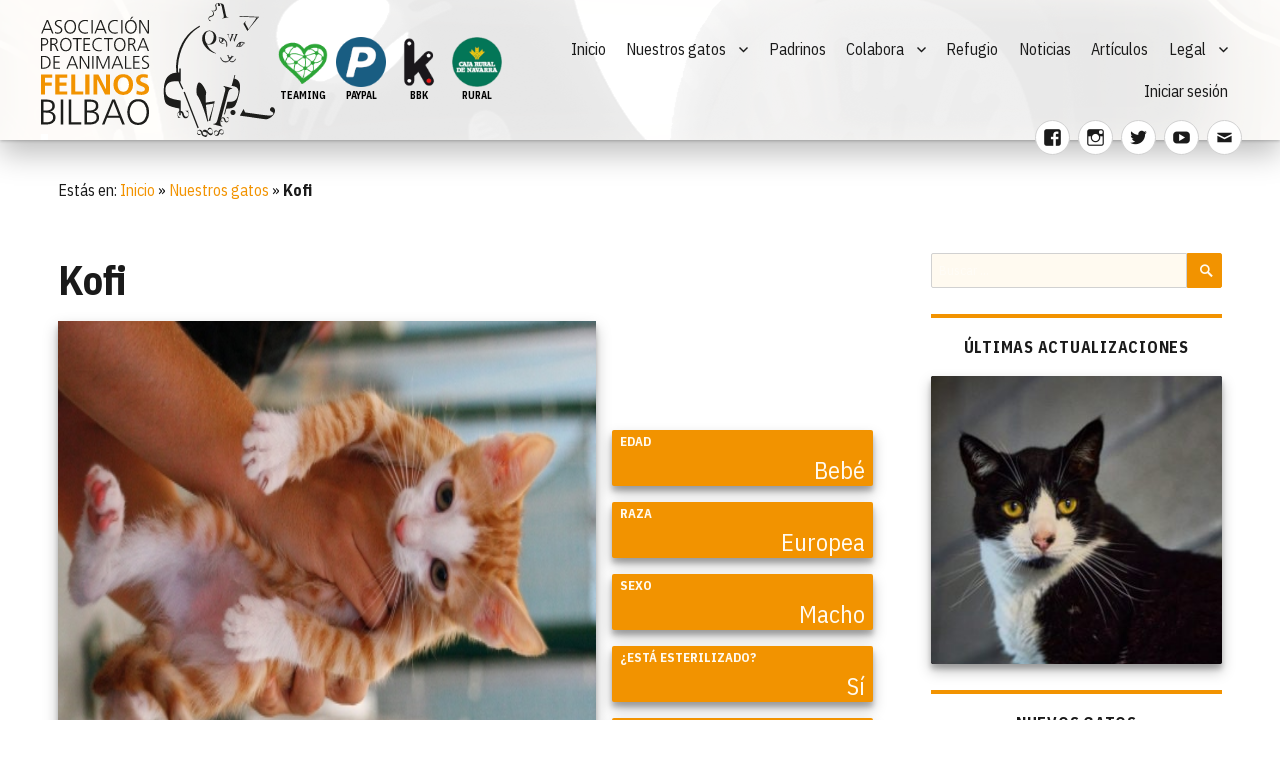

--- FILE ---
content_type: text/html; charset=UTF-8
request_url: https://prod.felinosbilbao.org/nuestros-gatos/kofi/
body_size: 23795
content:

<!DOCTYPE html>

<html lang="es" class="no-js">

<head>
	<meta charset="UTF-8">
	<meta name="viewport" content="width=device-width, initial-scale=1">
	<link rel="profile" href="http://gmpg.org/xfn/11">
	  <script>(function(html){html.className = html.className.replace(/\bno-js\b/,'js')})(document.documentElement);</script>
<meta name='robots' content='index, follow, max-image-preview:large, max-snippet:-1, max-video-preview:-1' />

	<!-- This site is optimized with the Yoast SEO plugin v21.9.1 - https://yoast.com/wordpress/plugins/seo/ -->
	<title>¡Hola, soy Kofi! Puedes adoptarme en Felinos Bilbao</title>
	<meta name="description" content="Entra y conoce a Kofi, un gato que vive bajo la supervisión de Felinos Bilbao, sociedad protectora de animales. ¡Adopta a Kofi!" />
	<link rel="canonical" href="https://prod.felinosbilbao.org/nuestros-gatos/kofi/" />
	<script type="application/ld+json" class="yoast-schema-graph">{"@context":"https://schema.org","@graph":[{"@type":"WebPage","@id":"https://prod.felinosbilbao.org/nuestros-gatos/kofi/","url":"https://prod.felinosbilbao.org/nuestros-gatos/kofi/","name":"¡Hola, soy Kofi! Puedes adoptarme en Felinos Bilbao","isPartOf":{"@id":"https://195.201.101.187/#website"},"primaryImageOfPage":{"@id":"https://prod.felinosbilbao.org/nuestros-gatos/kofi/#primaryimage"},"image":{"@id":"https://prod.felinosbilbao.org/nuestros-gatos/kofi/#primaryimage"},"thumbnailUrl":"https://prod.felinosbilbao.org/wp-content/uploads/2018/12/kuame1.jpg","datePublished":"2011-08-14T22:00:57+00:00","dateModified":"2018-12-16T14:30:53+00:00","description":"Entra y conoce a Kofi, un gato que vive bajo la supervisión de Felinos Bilbao, sociedad protectora de animales. ¡Adopta a Kofi!","breadcrumb":{"@id":"https://prod.felinosbilbao.org/nuestros-gatos/kofi/#breadcrumb"},"inLanguage":"es","potentialAction":[{"@type":"ReadAction","target":["https://prod.felinosbilbao.org/nuestros-gatos/kofi/"]}]},{"@type":"ImageObject","inLanguage":"es","@id":"https://prod.felinosbilbao.org/nuestros-gatos/kofi/#primaryimage","url":"https://prod.felinosbilbao.org/wp-content/uploads/2018/12/kuame1.jpg","contentUrl":"https://prod.felinosbilbao.org/wp-content/uploads/2018/12/kuame1.jpg","width":300,"height":450},{"@type":"BreadcrumbList","@id":"https://prod.felinosbilbao.org/nuestros-gatos/kofi/#breadcrumb","itemListElement":[{"@type":"ListItem","position":1,"name":"Inicio","item":"https://195.201.101.187/"},{"@type":"ListItem","position":2,"name":"Nuestros gatos","item":"https://felinosbilbao.org/nuestros-gatos/"},{"@type":"ListItem","position":3,"name":"Kofi"}]},{"@type":"WebSite","@id":"https://195.201.101.187/#website","url":"https://195.201.101.187/","name":"Felinos Bilbao","description":"Asociación Protectora de Animales","publisher":{"@id":"https://195.201.101.187/#organization"},"potentialAction":[{"@type":"SearchAction","target":{"@type":"EntryPoint","urlTemplate":"https://195.201.101.187/?s={search_term_string}"},"query-input":"required name=search_term_string"}],"inLanguage":"es"},{"@type":"Organization","@id":"https://195.201.101.187/#organization","name":"Felinos Bilbao - Sociedad Protectora de Animales","url":"https://195.201.101.187/","logo":{"@type":"ImageObject","inLanguage":"es","@id":"https://195.201.101.187/#/schema/logo/image/","url":"https://www.felinosbilbao.org/wp-content/uploads/2019/01/logo-negativo-improved.png","contentUrl":"https://www.felinosbilbao.org/wp-content/uploads/2019/01/logo-negativo-improved.png","width":300,"height":172,"caption":"Felinos Bilbao - Sociedad Protectora de Animales"},"image":{"@id":"https://195.201.101.187/#/schema/logo/image/"},"sameAs":["https://www.facebook.com/ProtectoraFelinosBilbao/","https://twitter.com/felinosbilbao","https://www.instagram.com/felinosbilbao/","https://www.youtube.com/user/FelinosBilbao"]}]}</script>
	<!-- / Yoast SEO plugin. -->


<link rel='dns-prefetch' href='//fonts.googleapis.com' />
<link rel="alternate" type="application/rss+xml" title="Felinos Bilbao &raquo; Feed" href="https://prod.felinosbilbao.org/feed/" />
<link rel="alternate" type="application/rss+xml" title="Felinos Bilbao &raquo; Feed de los comentarios" href="https://prod.felinosbilbao.org/comments/feed/" />

        <meta property="og:url" content="https://prod.felinosbilbao.org/nuestros-gatos/kofi/" />
        <meta property="og:type" content="article" />
        <meta property="og:title" content="Kofi" />
        <meta itemprop="og:headline" content="Kofi" />
        <meta property="og:description" content="" />
        <meta itemprop="og:description" content="" />
        <meta property="og:image" content="https://prod.felinosbilbao.org/wp-content/uploads/2018/12/kuame1.jpg" />

      
    <meta property="fb:app_id" content="1955978394420580" />

    
    <meta property="twitter:card" content="summary_large_image" />
    <meta property="twitter:site" content="@FelinosB" />

    <link rel="alternate" type="application/rss+xml" title="Felinos Bilbao &raquo; Comentario Kofi del feed" href="https://prod.felinosbilbao.org/nuestros-gatos/kofi/feed/" />
<script>
window._wpemojiSettings = {"baseUrl":"https:\/\/s.w.org\/images\/core\/emoji\/14.0.0\/72x72\/","ext":".png","svgUrl":"https:\/\/s.w.org\/images\/core\/emoji\/14.0.0\/svg\/","svgExt":".svg","source":{"concatemoji":"https:\/\/prod.felinosbilbao.org\/wp-includes\/js\/wp-emoji-release.min.js?ver=6.4.7"}};
/*! This file is auto-generated */
!function(i,n){var o,s,e;function c(e){try{var t={supportTests:e,timestamp:(new Date).valueOf()};sessionStorage.setItem(o,JSON.stringify(t))}catch(e){}}function p(e,t,n){e.clearRect(0,0,e.canvas.width,e.canvas.height),e.fillText(t,0,0);var t=new Uint32Array(e.getImageData(0,0,e.canvas.width,e.canvas.height).data),r=(e.clearRect(0,0,e.canvas.width,e.canvas.height),e.fillText(n,0,0),new Uint32Array(e.getImageData(0,0,e.canvas.width,e.canvas.height).data));return t.every(function(e,t){return e===r[t]})}function u(e,t,n){switch(t){case"flag":return n(e,"\ud83c\udff3\ufe0f\u200d\u26a7\ufe0f","\ud83c\udff3\ufe0f\u200b\u26a7\ufe0f")?!1:!n(e,"\ud83c\uddfa\ud83c\uddf3","\ud83c\uddfa\u200b\ud83c\uddf3")&&!n(e,"\ud83c\udff4\udb40\udc67\udb40\udc62\udb40\udc65\udb40\udc6e\udb40\udc67\udb40\udc7f","\ud83c\udff4\u200b\udb40\udc67\u200b\udb40\udc62\u200b\udb40\udc65\u200b\udb40\udc6e\u200b\udb40\udc67\u200b\udb40\udc7f");case"emoji":return!n(e,"\ud83e\udef1\ud83c\udffb\u200d\ud83e\udef2\ud83c\udfff","\ud83e\udef1\ud83c\udffb\u200b\ud83e\udef2\ud83c\udfff")}return!1}function f(e,t,n){var r="undefined"!=typeof WorkerGlobalScope&&self instanceof WorkerGlobalScope?new OffscreenCanvas(300,150):i.createElement("canvas"),a=r.getContext("2d",{willReadFrequently:!0}),o=(a.textBaseline="top",a.font="600 32px Arial",{});return e.forEach(function(e){o[e]=t(a,e,n)}),o}function t(e){var t=i.createElement("script");t.src=e,t.defer=!0,i.head.appendChild(t)}"undefined"!=typeof Promise&&(o="wpEmojiSettingsSupports",s=["flag","emoji"],n.supports={everything:!0,everythingExceptFlag:!0},e=new Promise(function(e){i.addEventListener("DOMContentLoaded",e,{once:!0})}),new Promise(function(t){var n=function(){try{var e=JSON.parse(sessionStorage.getItem(o));if("object"==typeof e&&"number"==typeof e.timestamp&&(new Date).valueOf()<e.timestamp+604800&&"object"==typeof e.supportTests)return e.supportTests}catch(e){}return null}();if(!n){if("undefined"!=typeof Worker&&"undefined"!=typeof OffscreenCanvas&&"undefined"!=typeof URL&&URL.createObjectURL&&"undefined"!=typeof Blob)try{var e="postMessage("+f.toString()+"("+[JSON.stringify(s),u.toString(),p.toString()].join(",")+"));",r=new Blob([e],{type:"text/javascript"}),a=new Worker(URL.createObjectURL(r),{name:"wpTestEmojiSupports"});return void(a.onmessage=function(e){c(n=e.data),a.terminate(),t(n)})}catch(e){}c(n=f(s,u,p))}t(n)}).then(function(e){for(var t in e)n.supports[t]=e[t],n.supports.everything=n.supports.everything&&n.supports[t],"flag"!==t&&(n.supports.everythingExceptFlag=n.supports.everythingExceptFlag&&n.supports[t]);n.supports.everythingExceptFlag=n.supports.everythingExceptFlag&&!n.supports.flag,n.DOMReady=!1,n.readyCallback=function(){n.DOMReady=!0}}).then(function(){return e}).then(function(){var e;n.supports.everything||(n.readyCallback(),(e=n.source||{}).concatemoji?t(e.concatemoji):e.wpemoji&&e.twemoji&&(t(e.twemoji),t(e.wpemoji)))}))}((window,document),window._wpemojiSettings);
</script>
<style id='wp-emoji-styles-inline-css'>

	img.wp-smiley, img.emoji {
		display: inline !important;
		border: none !important;
		box-shadow: none !important;
		height: 1em !important;
		width: 1em !important;
		margin: 0 0.07em !important;
		vertical-align: -0.1em !important;
		background: none !important;
		padding: 0 !important;
	}
</style>
<link rel='stylesheet' id='wp-block-library-css' href='https://prod.felinosbilbao.org/wp-includes/css/dist/block-library/style.min.css?ver=6.4.7' media='all' />
<style id='wp-block-library-theme-inline-css'>
.wp-block-audio figcaption{color:#555;font-size:13px;text-align:center}.is-dark-theme .wp-block-audio figcaption{color:hsla(0,0%,100%,.65)}.wp-block-audio{margin:0 0 1em}.wp-block-code{border:1px solid #ccc;border-radius:4px;font-family:Menlo,Consolas,monaco,monospace;padding:.8em 1em}.wp-block-embed figcaption{color:#555;font-size:13px;text-align:center}.is-dark-theme .wp-block-embed figcaption{color:hsla(0,0%,100%,.65)}.wp-block-embed{margin:0 0 1em}.blocks-gallery-caption{color:#555;font-size:13px;text-align:center}.is-dark-theme .blocks-gallery-caption{color:hsla(0,0%,100%,.65)}.wp-block-image figcaption{color:#555;font-size:13px;text-align:center}.is-dark-theme .wp-block-image figcaption{color:hsla(0,0%,100%,.65)}.wp-block-image{margin:0 0 1em}.wp-block-pullquote{border-bottom:4px solid;border-top:4px solid;color:currentColor;margin-bottom:1.75em}.wp-block-pullquote cite,.wp-block-pullquote footer,.wp-block-pullquote__citation{color:currentColor;font-size:.8125em;font-style:normal;text-transform:uppercase}.wp-block-quote{border-left:.25em solid;margin:0 0 1.75em;padding-left:1em}.wp-block-quote cite,.wp-block-quote footer{color:currentColor;font-size:.8125em;font-style:normal;position:relative}.wp-block-quote.has-text-align-right{border-left:none;border-right:.25em solid;padding-left:0;padding-right:1em}.wp-block-quote.has-text-align-center{border:none;padding-left:0}.wp-block-quote.is-large,.wp-block-quote.is-style-large,.wp-block-quote.is-style-plain{border:none}.wp-block-search .wp-block-search__label{font-weight:700}.wp-block-search__button{border:1px solid #ccc;padding:.375em .625em}:where(.wp-block-group.has-background){padding:1.25em 2.375em}.wp-block-separator.has-css-opacity{opacity:.4}.wp-block-separator{border:none;border-bottom:2px solid;margin-left:auto;margin-right:auto}.wp-block-separator.has-alpha-channel-opacity{opacity:1}.wp-block-separator:not(.is-style-wide):not(.is-style-dots){width:100px}.wp-block-separator.has-background:not(.is-style-dots){border-bottom:none;height:1px}.wp-block-separator.has-background:not(.is-style-wide):not(.is-style-dots){height:2px}.wp-block-table{margin:0 0 1em}.wp-block-table td,.wp-block-table th{word-break:normal}.wp-block-table figcaption{color:#555;font-size:13px;text-align:center}.is-dark-theme .wp-block-table figcaption{color:hsla(0,0%,100%,.65)}.wp-block-video figcaption{color:#555;font-size:13px;text-align:center}.is-dark-theme .wp-block-video figcaption{color:hsla(0,0%,100%,.65)}.wp-block-video{margin:0 0 1em}.wp-block-template-part.has-background{margin-bottom:0;margin-top:0;padding:1.25em 2.375em}
</style>
<style id='classic-theme-styles-inline-css'>
/*! This file is auto-generated */
.wp-block-button__link{color:#fff;background-color:#32373c;border-radius:9999px;box-shadow:none;text-decoration:none;padding:calc(.667em + 2px) calc(1.333em + 2px);font-size:1.125em}.wp-block-file__button{background:#32373c;color:#fff;text-decoration:none}
</style>
<style id='global-styles-inline-css'>
body{--wp--preset--color--black: #000000;--wp--preset--color--cyan-bluish-gray: #abb8c3;--wp--preset--color--white: #fff;--wp--preset--color--pale-pink: #f78da7;--wp--preset--color--vivid-red: #cf2e2e;--wp--preset--color--luminous-vivid-orange: #ff6900;--wp--preset--color--luminous-vivid-amber: #fcb900;--wp--preset--color--light-green-cyan: #7bdcb5;--wp--preset--color--vivid-green-cyan: #00d084;--wp--preset--color--pale-cyan-blue: #8ed1fc;--wp--preset--color--vivid-cyan-blue: #0693e3;--wp--preset--color--vivid-purple: #9b51e0;--wp--preset--color--dark-gray: #1a1a1a;--wp--preset--color--medium-gray: #686868;--wp--preset--color--light-gray: #e5e5e5;--wp--preset--color--blue-gray: #4d545c;--wp--preset--color--bright-blue: #007acc;--wp--preset--color--light-blue: #9adffd;--wp--preset--color--dark-brown: #402b30;--wp--preset--color--medium-brown: #774e24;--wp--preset--color--dark-red: #640c1f;--wp--preset--color--bright-red: #ff675f;--wp--preset--color--yellow: #ffef8e;--wp--preset--gradient--vivid-cyan-blue-to-vivid-purple: linear-gradient(135deg,rgba(6,147,227,1) 0%,rgb(155,81,224) 100%);--wp--preset--gradient--light-green-cyan-to-vivid-green-cyan: linear-gradient(135deg,rgb(122,220,180) 0%,rgb(0,208,130) 100%);--wp--preset--gradient--luminous-vivid-amber-to-luminous-vivid-orange: linear-gradient(135deg,rgba(252,185,0,1) 0%,rgba(255,105,0,1) 100%);--wp--preset--gradient--luminous-vivid-orange-to-vivid-red: linear-gradient(135deg,rgba(255,105,0,1) 0%,rgb(207,46,46) 100%);--wp--preset--gradient--very-light-gray-to-cyan-bluish-gray: linear-gradient(135deg,rgb(238,238,238) 0%,rgb(169,184,195) 100%);--wp--preset--gradient--cool-to-warm-spectrum: linear-gradient(135deg,rgb(74,234,220) 0%,rgb(151,120,209) 20%,rgb(207,42,186) 40%,rgb(238,44,130) 60%,rgb(251,105,98) 80%,rgb(254,248,76) 100%);--wp--preset--gradient--blush-light-purple: linear-gradient(135deg,rgb(255,206,236) 0%,rgb(152,150,240) 100%);--wp--preset--gradient--blush-bordeaux: linear-gradient(135deg,rgb(254,205,165) 0%,rgb(254,45,45) 50%,rgb(107,0,62) 100%);--wp--preset--gradient--luminous-dusk: linear-gradient(135deg,rgb(255,203,112) 0%,rgb(199,81,192) 50%,rgb(65,88,208) 100%);--wp--preset--gradient--pale-ocean: linear-gradient(135deg,rgb(255,245,203) 0%,rgb(182,227,212) 50%,rgb(51,167,181) 100%);--wp--preset--gradient--electric-grass: linear-gradient(135deg,rgb(202,248,128) 0%,rgb(113,206,126) 100%);--wp--preset--gradient--midnight: linear-gradient(135deg,rgb(2,3,129) 0%,rgb(40,116,252) 100%);--wp--preset--font-size--small: 13px;--wp--preset--font-size--medium: 20px;--wp--preset--font-size--large: 36px;--wp--preset--font-size--x-large: 42px;--wp--preset--spacing--20: 0.44rem;--wp--preset--spacing--30: 0.67rem;--wp--preset--spacing--40: 1rem;--wp--preset--spacing--50: 1.5rem;--wp--preset--spacing--60: 2.25rem;--wp--preset--spacing--70: 3.38rem;--wp--preset--spacing--80: 5.06rem;--wp--preset--shadow--natural: 6px 6px 9px rgba(0, 0, 0, 0.2);--wp--preset--shadow--deep: 12px 12px 50px rgba(0, 0, 0, 0.4);--wp--preset--shadow--sharp: 6px 6px 0px rgba(0, 0, 0, 0.2);--wp--preset--shadow--outlined: 6px 6px 0px -3px rgba(255, 255, 255, 1), 6px 6px rgba(0, 0, 0, 1);--wp--preset--shadow--crisp: 6px 6px 0px rgba(0, 0, 0, 1);}:where(.is-layout-flex){gap: 0.5em;}:where(.is-layout-grid){gap: 0.5em;}body .is-layout-flow > .alignleft{float: left;margin-inline-start: 0;margin-inline-end: 2em;}body .is-layout-flow > .alignright{float: right;margin-inline-start: 2em;margin-inline-end: 0;}body .is-layout-flow > .aligncenter{margin-left: auto !important;margin-right: auto !important;}body .is-layout-constrained > .alignleft{float: left;margin-inline-start: 0;margin-inline-end: 2em;}body .is-layout-constrained > .alignright{float: right;margin-inline-start: 2em;margin-inline-end: 0;}body .is-layout-constrained > .aligncenter{margin-left: auto !important;margin-right: auto !important;}body .is-layout-constrained > :where(:not(.alignleft):not(.alignright):not(.alignfull)){max-width: var(--wp--style--global--content-size);margin-left: auto !important;margin-right: auto !important;}body .is-layout-constrained > .alignwide{max-width: var(--wp--style--global--wide-size);}body .is-layout-flex{display: flex;}body .is-layout-flex{flex-wrap: wrap;align-items: center;}body .is-layout-flex > *{margin: 0;}body .is-layout-grid{display: grid;}body .is-layout-grid > *{margin: 0;}:where(.wp-block-columns.is-layout-flex){gap: 2em;}:where(.wp-block-columns.is-layout-grid){gap: 2em;}:where(.wp-block-post-template.is-layout-flex){gap: 1.25em;}:where(.wp-block-post-template.is-layout-grid){gap: 1.25em;}.has-black-color{color: var(--wp--preset--color--black) !important;}.has-cyan-bluish-gray-color{color: var(--wp--preset--color--cyan-bluish-gray) !important;}.has-white-color{color: var(--wp--preset--color--white) !important;}.has-pale-pink-color{color: var(--wp--preset--color--pale-pink) !important;}.has-vivid-red-color{color: var(--wp--preset--color--vivid-red) !important;}.has-luminous-vivid-orange-color{color: var(--wp--preset--color--luminous-vivid-orange) !important;}.has-luminous-vivid-amber-color{color: var(--wp--preset--color--luminous-vivid-amber) !important;}.has-light-green-cyan-color{color: var(--wp--preset--color--light-green-cyan) !important;}.has-vivid-green-cyan-color{color: var(--wp--preset--color--vivid-green-cyan) !important;}.has-pale-cyan-blue-color{color: var(--wp--preset--color--pale-cyan-blue) !important;}.has-vivid-cyan-blue-color{color: var(--wp--preset--color--vivid-cyan-blue) !important;}.has-vivid-purple-color{color: var(--wp--preset--color--vivid-purple) !important;}.has-black-background-color{background-color: var(--wp--preset--color--black) !important;}.has-cyan-bluish-gray-background-color{background-color: var(--wp--preset--color--cyan-bluish-gray) !important;}.has-white-background-color{background-color: var(--wp--preset--color--white) !important;}.has-pale-pink-background-color{background-color: var(--wp--preset--color--pale-pink) !important;}.has-vivid-red-background-color{background-color: var(--wp--preset--color--vivid-red) !important;}.has-luminous-vivid-orange-background-color{background-color: var(--wp--preset--color--luminous-vivid-orange) !important;}.has-luminous-vivid-amber-background-color{background-color: var(--wp--preset--color--luminous-vivid-amber) !important;}.has-light-green-cyan-background-color{background-color: var(--wp--preset--color--light-green-cyan) !important;}.has-vivid-green-cyan-background-color{background-color: var(--wp--preset--color--vivid-green-cyan) !important;}.has-pale-cyan-blue-background-color{background-color: var(--wp--preset--color--pale-cyan-blue) !important;}.has-vivid-cyan-blue-background-color{background-color: var(--wp--preset--color--vivid-cyan-blue) !important;}.has-vivid-purple-background-color{background-color: var(--wp--preset--color--vivid-purple) !important;}.has-black-border-color{border-color: var(--wp--preset--color--black) !important;}.has-cyan-bluish-gray-border-color{border-color: var(--wp--preset--color--cyan-bluish-gray) !important;}.has-white-border-color{border-color: var(--wp--preset--color--white) !important;}.has-pale-pink-border-color{border-color: var(--wp--preset--color--pale-pink) !important;}.has-vivid-red-border-color{border-color: var(--wp--preset--color--vivid-red) !important;}.has-luminous-vivid-orange-border-color{border-color: var(--wp--preset--color--luminous-vivid-orange) !important;}.has-luminous-vivid-amber-border-color{border-color: var(--wp--preset--color--luminous-vivid-amber) !important;}.has-light-green-cyan-border-color{border-color: var(--wp--preset--color--light-green-cyan) !important;}.has-vivid-green-cyan-border-color{border-color: var(--wp--preset--color--vivid-green-cyan) !important;}.has-pale-cyan-blue-border-color{border-color: var(--wp--preset--color--pale-cyan-blue) !important;}.has-vivid-cyan-blue-border-color{border-color: var(--wp--preset--color--vivid-cyan-blue) !important;}.has-vivid-purple-border-color{border-color: var(--wp--preset--color--vivid-purple) !important;}.has-vivid-cyan-blue-to-vivid-purple-gradient-background{background: var(--wp--preset--gradient--vivid-cyan-blue-to-vivid-purple) !important;}.has-light-green-cyan-to-vivid-green-cyan-gradient-background{background: var(--wp--preset--gradient--light-green-cyan-to-vivid-green-cyan) !important;}.has-luminous-vivid-amber-to-luminous-vivid-orange-gradient-background{background: var(--wp--preset--gradient--luminous-vivid-amber-to-luminous-vivid-orange) !important;}.has-luminous-vivid-orange-to-vivid-red-gradient-background{background: var(--wp--preset--gradient--luminous-vivid-orange-to-vivid-red) !important;}.has-very-light-gray-to-cyan-bluish-gray-gradient-background{background: var(--wp--preset--gradient--very-light-gray-to-cyan-bluish-gray) !important;}.has-cool-to-warm-spectrum-gradient-background{background: var(--wp--preset--gradient--cool-to-warm-spectrum) !important;}.has-blush-light-purple-gradient-background{background: var(--wp--preset--gradient--blush-light-purple) !important;}.has-blush-bordeaux-gradient-background{background: var(--wp--preset--gradient--blush-bordeaux) !important;}.has-luminous-dusk-gradient-background{background: var(--wp--preset--gradient--luminous-dusk) !important;}.has-pale-ocean-gradient-background{background: var(--wp--preset--gradient--pale-ocean) !important;}.has-electric-grass-gradient-background{background: var(--wp--preset--gradient--electric-grass) !important;}.has-midnight-gradient-background{background: var(--wp--preset--gradient--midnight) !important;}.has-small-font-size{font-size: var(--wp--preset--font-size--small) !important;}.has-medium-font-size{font-size: var(--wp--preset--font-size--medium) !important;}.has-large-font-size{font-size: var(--wp--preset--font-size--large) !important;}.has-x-large-font-size{font-size: var(--wp--preset--font-size--x-large) !important;}
.wp-block-navigation a:where(:not(.wp-element-button)){color: inherit;}
:where(.wp-block-post-template.is-layout-flex){gap: 1.25em;}:where(.wp-block-post-template.is-layout-grid){gap: 1.25em;}
:where(.wp-block-columns.is-layout-flex){gap: 2em;}:where(.wp-block-columns.is-layout-grid){gap: 2em;}
.wp-block-pullquote{font-size: 1.5em;line-height: 1.6;}
</style>
<link rel='stylesheet' id='woocommerce-layout-css' href='https://prod.felinosbilbao.org/wp-content/plugins/woocommerce/assets/css/woocommerce-layout.css?ver=8.5.4' media='all' />
<link rel='stylesheet' id='woocommerce-smallscreen-css' href='https://prod.felinosbilbao.org/wp-content/plugins/woocommerce/assets/css/woocommerce-smallscreen.css?ver=8.5.4' media='only screen and (max-width: 768px)' />
<link rel='stylesheet' id='woocommerce-general-css' href='https://prod.felinosbilbao.org/wp-content/plugins/woocommerce/assets/css/woocommerce.css?ver=8.5.4' media='all' />
<style id='woocommerce-inline-inline-css'>
.woocommerce form .form-row .required { visibility: visible; }
</style>
<link rel='stylesheet' id='genericons-css' href='https://prod.felinosbilbao.org/wp-content/themes/twentysixteen/genericons/genericons.css?ver=20201208' media='all' />
<link rel='stylesheet' id='estilo-tema-padre-css' href='https://prod.felinosbilbao.org/wp-content/themes/twentysixteen/style.css?ver=1769414653' media='all' />
<link rel='stylesheet' id='estilo-tema-hijo-css' href='https://prod.felinosbilbao.org/wp-content/themes/felinos/css/estilo-global.css?ver=1769414653' media='all' />
<link rel='stylesheet' id='index-css' href='https://prod.felinosbilbao.org/wp-content/themes/felinos/css/index.css?ver=1769414653' media='all' />
<link rel='stylesheet' id='barra-admin-wp-css' href='https://prod.felinosbilbao.org/wp-content/themes/felinos/css/barra-admin-wp.css?ver=1769414653' media='all' />
<link rel='stylesheet' id='cabecera-css' href='https://prod.felinosbilbao.org/wp-content/themes/felinos/css/cabecera.css?ver=1769414653' media='all' />
<link rel='stylesheet' id='tooltips-css' href='https://prod.felinosbilbao.org/wp-content/themes/felinos/css/tooltips.css?ver=1769414653' media='all' />
<link rel='stylesheet' id='padrinos-css' href='https://prod.felinosbilbao.org/wp-content/themes/felinos/css/padrinos.css?ver=1769414653' media='all' />
<link rel='stylesheet' id='fichas-css' href='https://prod.felinosbilbao.org/wp-content/themes/felinos/css/fichas.css?ver=1769414653' media='all' />
<link rel='stylesheet' id='noticias-articulos-css' href='https://prod.felinosbilbao.org/wp-content/themes/felinos/css/noticias-articulos.css?ver=1769414653' media='all' />
<link rel='stylesheet' id='slideshow-css' href='https://prod.felinosbilbao.org/wp-content/themes/felinos/css/slideshow.css?ver=1769414653' media='all' />
<link rel='stylesheet' id='formularios-contacto-css' href='https://prod.felinosbilbao.org/wp-content/themes/felinos/css/formularios-contacto.css?ver=1769414653' media='all' />
<link rel='stylesheet' id='overlayer-crowdfunding-css-css' href='https://prod.felinosbilbao.org/wp-content/themes/felinos/css/overlayer-crowdfunding.css?ver=1769414653' media='all' />
<link rel='stylesheet' id='fuente-ibm-plex-css' href='https://fonts.googleapis.com/css?family=IBM+Plex+Sans+Condensed%3A100%2C100i%2C200%2C200i%2C300%2C300i%2C400%2C400i%2C500%2C500i%2C600%2C600i%2C700%2C700i&#038;ver=6.4.7' media='all' />
<link rel='stylesheet' id='twentysixteen-fonts-css' href='https://prod.felinosbilbao.org/wp-content/themes/twentysixteen/fonts/merriweather-plus-montserrat-plus-inconsolata.css?ver=20230328' media='all' />
<link rel='stylesheet' id='twentysixteen-style-css' href='https://prod.felinosbilbao.org/wp-content/themes/felinos/style.css?ver=20231107' media='all' />
<style id='twentysixteen-style-inline-css'>

		/* Custom Link Color */
		.menu-toggle:hover,
		.menu-toggle:focus,
		a,
		.main-navigation a:hover,
		.main-navigation a:focus,
		.dropdown-toggle:hover,
		.dropdown-toggle:focus,
		.social-navigation a:hover:before,
		.social-navigation a:focus:before,
		.post-navigation a:hover .post-title,
		.post-navigation a:focus .post-title,
		.tagcloud a:hover,
		.tagcloud a:focus,
		.site-branding .site-title a:hover,
		.site-branding .site-title a:focus,
		.entry-title a:hover,
		.entry-title a:focus,
		.entry-footer a:hover,
		.entry-footer a:focus,
		.comment-metadata a:hover,
		.comment-metadata a:focus,
		.pingback .comment-edit-link:hover,
		.pingback .comment-edit-link:focus,
		.comment-reply-link,
		.comment-reply-link:hover,
		.comment-reply-link:focus,
		.required,
		.site-info a:hover,
		.site-info a:focus {
			color: #f29300;
		}

		mark,
		ins,
		button:hover,
		button:focus,
		input[type="button"]:hover,
		input[type="button"]:focus,
		input[type="reset"]:hover,
		input[type="reset"]:focus,
		input[type="submit"]:hover,
		input[type="submit"]:focus,
		.pagination .prev:hover,
		.pagination .prev:focus,
		.pagination .next:hover,
		.pagination .next:focus,
		.widget_calendar tbody a,
		.page-links a:hover,
		.page-links a:focus {
			background-color: #f29300;
		}

		input[type="date"]:focus,
		input[type="time"]:focus,
		input[type="datetime-local"]:focus,
		input[type="week"]:focus,
		input[type="month"]:focus,
		input[type="text"]:focus,
		input[type="email"]:focus,
		input[type="url"]:focus,
		input[type="password"]:focus,
		input[type="search"]:focus,
		input[type="tel"]:focus,
		input[type="number"]:focus,
		textarea:focus,
		.tagcloud a:hover,
		.tagcloud a:focus,
		.menu-toggle:hover,
		.menu-toggle:focus {
			border-color: #f29300;
		}

		@media screen and (min-width: 56.875em) {
			.main-navigation li:hover > a,
			.main-navigation li.focus > a {
				color: #f29300;
			}
		}
	
</style>
<link rel='stylesheet' id='twentysixteen-block-style-css' href='https://prod.felinosbilbao.org/wp-content/themes/twentysixteen/css/blocks.css?ver=20231016' media='all' />
<!--[if lt IE 10]>
<link rel='stylesheet' id='twentysixteen-ie-css' href='https://prod.felinosbilbao.org/wp-content/themes/twentysixteen/css/ie.css?ver=20170530' media='all' />
<![endif]-->
<!--[if lt IE 9]>
<link rel='stylesheet' id='twentysixteen-ie8-css' href='https://prod.felinosbilbao.org/wp-content/themes/twentysixteen/css/ie8.css?ver=20170530' media='all' />
<![endif]-->
<!--[if lt IE 8]>
<link rel='stylesheet' id='twentysixteen-ie7-css' href='https://prod.felinosbilbao.org/wp-content/themes/twentysixteen/css/ie7.css?ver=20170530' media='all' />
<![endif]-->
<script src="https://prod.felinosbilbao.org/wp-includes/js/jquery/jquery.min.js?ver=3.7.1" id="jquery-core-js"></script>
<script src="https://prod.felinosbilbao.org/wp-includes/js/jquery/jquery-migrate.min.js?ver=3.4.1" id="jquery-migrate-js"></script>
<script src="https://prod.felinosbilbao.org/wp-content/plugins/woocommerce/assets/js/jquery-blockui/jquery.blockUI.min.js?ver=2.7.0-wc.8.5.4" id="jquery-blockui-js" defer data-wp-strategy="defer"></script>
<script id="wc-add-to-cart-js-extra">
var wc_add_to_cart_params = {"ajax_url":"\/wp-admin\/admin-ajax.php","wc_ajax_url":"\/?wc-ajax=%%endpoint%%","i18n_view_cart":"Ver carrito","cart_url":"https:\/\/prod.felinosbilbao.org\/carrito\/","is_cart":"","cart_redirect_after_add":"no"};
</script>
<script src="https://prod.felinosbilbao.org/wp-content/plugins/woocommerce/assets/js/frontend/add-to-cart.min.js?ver=8.5.4" id="wc-add-to-cart-js" defer data-wp-strategy="defer"></script>
<script src="https://prod.felinosbilbao.org/wp-content/plugins/woocommerce/assets/js/js-cookie/js.cookie.min.js?ver=2.1.4-wc.8.5.4" id="js-cookie-js" defer data-wp-strategy="defer"></script>
<script id="woocommerce-js-extra">
var woocommerce_params = {"ajax_url":"\/wp-admin\/admin-ajax.php","wc_ajax_url":"\/?wc-ajax=%%endpoint%%"};
</script>
<script src="https://prod.felinosbilbao.org/wp-content/plugins/woocommerce/assets/js/frontend/woocommerce.min.js?ver=8.5.4" id="woocommerce-js" defer data-wp-strategy="defer"></script>
<script src="https://prod.felinosbilbao.org/wp-content/plugins/felinos/scripts/css-element-queries/ResizeSensor.js?ver=6.4.7" id="resize-sensor-js"></script>
<script src="https://prod.felinosbilbao.org/wp-content/plugins/felinos/scripts/css-element-queries/ElementQueries.js?ver=6.4.7" id="element-queries-js"></script>
<!--[if lt IE 9]>
<script src="https://prod.felinosbilbao.org/wp-content/themes/twentysixteen/js/html5.js?ver=3.7.3" id="twentysixteen-html5-js"></script>
<![endif]-->
<script id="twentysixteen-script-js-extra">
var screenReaderText = {"expand":"expande el men\u00fa inferior","collapse":"plegar men\u00fa inferior"};
</script>
<script src="https://prod.felinosbilbao.org/wp-content/themes/twentysixteen/js/functions.js?ver=20230629" id="twentysixteen-script-js" defer data-wp-strategy="defer"></script>
<link rel="https://api.w.org/" href="https://prod.felinosbilbao.org/wp-json/" /><link rel="alternate" type="application/json" href="https://prod.felinosbilbao.org/wp-json/wp/v2/nuestros-gatos/6399" /><link rel="EditURI" type="application/rsd+xml" title="RSD" href="https://prod.felinosbilbao.org/xmlrpc.php?rsd" />
<meta name="generator" content="WordPress 6.4.7" />
<meta name="generator" content="WooCommerce 8.5.4" />
<link rel='shortlink' href='https://prod.felinosbilbao.org/?p=6399' />
<link rel="alternate" type="application/json+oembed" href="https://prod.felinosbilbao.org/wp-json/oembed/1.0/embed?url=https%3A%2F%2Fprod.felinosbilbao.org%2Fnuestros-gatos%2Fkofi%2F" />
<link rel="alternate" type="text/xml+oembed" href="https://prod.felinosbilbao.org/wp-json/oembed/1.0/embed?url=https%3A%2F%2Fprod.felinosbilbao.org%2Fnuestros-gatos%2Fkofi%2F&#038;format=xml" />
	<noscript><style>.woocommerce-product-gallery{ opacity: 1 !important; }</style></noscript>
			<style type="text/css" id="twentysixteen-header-css">
		.site-branding {
			margin: 0 auto 0 0;
		}

		.site-branding .site-title,
		.site-description {
			clip: rect(1px, 1px, 1px, 1px);
			position: absolute;
		}
		</style>
		</head>

<body class="gatos-template-default single single-gatos postid-6399 wp-custom-logo wp-embed-responsive theme-twentysixteen woocommerce-no-js">
<div id="page" class="site">
  <div class="site-inner">
    <a class="skip-link screen-reader-text" href="#content">Ir al contenido</a>

    <header id="masthead" class="cabecera-pagina" role="banner">
      <div class="contenido-cabecera-pagina">
        <div id="logo-felinos">
          <a href="/" class="custom-logo-link" rel="home" itemprop="url">
            <img src="/wp-content/themes/felinos/images/logo-positivo.svg" class="custom-logo logo-negativo" alt="Felinos Bilbao" itemprop="logo" width="300" height="172">
            <img src="/wp-content/themes/felinos/images/logo-negativo.svg" class="custom-logo logo-positivo" alt="Felinos Bilbao" itemprop="logo" width="300" height="172">
          </a>
        </div>

        <div id="crowdfunding-cabecera-pagina">
          <div class="contenedor-entrada-crowdfunding">
            <a href="https://www.teaming.net/felinosbilbao-grupo">
              <img class="entrada-crowdfunding" src="/wp-content/themes/felinos/images/teaming.png">
              <span>TEAMING</span>
            </a>
          </div>
          <div class="contenedor-entrada-crowdfunding">
            <a href="https://www.paypal.com/cgi-bin/webscr?cmd=_s-xclick&hosted_button_id=H3AMK2A6J2J5Q">
              <img class="entrada-crowdfunding" src="/wp-content/themes/felinos/images/paypal.png">
              <span>PAYPAL</span>
            </a>
          </div>

					<div class="contenedor-entrada-crowdfunding bbk">
						<div class="con-overlay-crowdfunding">
							<img class="entrada-crowdfunding .con-overlay-bancos" src="/wp-content/themes/felinos/images/kutxabank.png">
							<span>BBK</span>
						</div>

            <div class="overlayer-crowdfunding primer-nivel">
              <div class="contenido-overlayer">
                <div class="enlace-iban">
                  <input type="text" class="iban" data-iban="ES63 2095 0360 10 9111588575" value="ES63 2095 0360 10 9111588575" readonly>
                  <button type="button" class="copiar-iban">Copiar</button>
                </div>

                <div class="cierre"></div>
              </div>
            </div>
					</div>

					<div class="contenedor-entrada-crowdfunding crn">
						<div class="con-overlay-crowdfunding">
							<img class="entrada-crowdfunding" src="/wp-content/themes/felinos/images/crn.png">
							<span>RURAL</span>
						</div>

            <div class="overlayer-crowdfunding primer-nivel">
              <div class="contenido-overlayer">
                <div class="enlace-iban">
                  <input type="text" class="iban" data-iban="ES76 3008 0241 88 2397692928" value="ES76 3008 0241 88 2397692928" readonly>
                  <button type="button" class="copiar-iban">Copiar</button>
                </div>

                <div class="cierre"></div>
              </div>
            </div>
					</div>
        </div>

                <div id="contenedor-menu-cabecera-pagina">
  				<button id="menu-toggle" class="menu-toggle">Menú</button>

  				<div id="site-header-menu" class="site-header-menu">
                      <nav id="enlaces-rrss-cabecera-pagina" class="social-navigation" role="navigation" aria-label="Menú de enlaces sociales">
              <div class="menu-menu-de-enlaces-sociales-container"><ul id="menu-menu-de-enlaces-sociales" class="social-links-menu"><li id="menu-item-41" class="menu-item menu-item-type-custom menu-item-object-custom menu-item-41"><a href="https://www.facebook.com/ProtectoraFelinosBilbao/"><span class="screen-reader-text">Facebook</span></a></li>
<li id="menu-item-13726" class="menu-item menu-item-type-custom menu-item-object-custom menu-item-13726"><a href="https://www.instagram.com/felinosbilbao/"><span class="screen-reader-text">Instagram</span></a></li>
<li id="menu-item-42" class="menu-item menu-item-type-custom menu-item-object-custom menu-item-42"><a href="https://twitter.com/felinosbilbao"><span class="screen-reader-text">Twitter</span></a></li>
<li id="menu-item-43" class="menu-item menu-item-type-custom menu-item-object-custom menu-item-43"><a href="https://www.youtube.com/user/FelinosBilbao"><span class="screen-reader-text">Youtube</span></a></li>
<li id="menu-item-44" class="menu-item menu-item-type-custom menu-item-object-custom menu-item-44"><a href="mailto:info.felinosbilbao@gmail.com"><span class="screen-reader-text">Correo electrónico</span></a></li>
</ul></div>              </nav>
            
  					  					<nav id="menu-cabecera-pagina" class="main-navigation" role="navigation" aria-label="Menú Primario">
  						<div class="menu-menu-superior-container"><ul id="menu-menu-superior" class="primary-menu"><li id="menu-item-36" class="menu-item menu-item-type-custom menu-item-object-custom menu-item-36"><a href="/">Inicio</a></li>
<li id="menu-item-2024" class="menu-item menu-item-type-post_type_archive menu-item-object-gatos menu-item-has-children menu-item-2024"><a href="https://prod.felinosbilbao.org/nuestros-gatos/">Nuestros gatos</a>
<ul class="sub-menu">
	<li id="menu-item-1230" class="menu-item menu-item-type-post_type_archive menu-item-object-gatos menu-item-1230"><a href="https://prod.felinosbilbao.org/nuestros-gatos/">Nuestros gatos</a></li>
	<li id="menu-item-23309" class="menu-item menu-item-type-post_type menu-item-object-page menu-item-23309"><a href="https://prod.felinosbilbao.org/reservados/">Reservados</a></li>
	<li id="menu-item-1158" class="menu-item menu-item-type-post_type menu-item-object-page menu-item-1158"><a href="https://prod.felinosbilbao.org/finales-felices/">Finales felices</a></li>
	<li id="menu-item-1161" class="menu-item menu-item-type-post_type menu-item-object-page menu-item-1161"><a href="https://prod.felinosbilbao.org/ultimo-adios/">Último adiós</a></li>
</ul>
</li>
<li id="menu-item-1937" class="menu-item menu-item-type-post_type menu-item-object-page menu-item-1937"><a href="https://prod.felinosbilbao.org/padrinos/">Padrinos</a></li>
<li id="menu-item-1249" class="menu-item menu-item-type-post_type menu-item-object-page menu-item-has-children menu-item-1249"><a href="https://prod.felinosbilbao.org/colabora/">Colabora</a>
<ul class="sub-menu">
	<li id="menu-item-34593" class="menu-item menu-item-type-post_type menu-item-object-page menu-item-34593"><a href="https://prod.felinosbilbao.org/colabora/loteria/">Lotería</a></li>
	<li id="menu-item-1308" class="menu-item menu-item-type-post_type menu-item-object-page menu-item-1308"><a href="https://prod.felinosbilbao.org/colabora/adopta/">Adopta</a></li>
	<li id="menu-item-1315" class="menu-item menu-item-type-post_type menu-item-object-page menu-item-1315"><a href="https://prod.felinosbilbao.org/colabora/apadrina/">Apadrina</a></li>
	<li id="menu-item-1270" class="menu-item menu-item-type-post_type menu-item-object-page menu-item-1270"><a href="https://prod.felinosbilbao.org/colabora/acoge-en-casa/">Acoge en casa</a></li>
	<li id="menu-item-1271" class="menu-item menu-item-type-post_type menu-item-object-page menu-item-1271"><a href="https://prod.felinosbilbao.org/colabora/hazte-voluntario/">Hazte voluntario</a></li>
	<li id="menu-item-9591" class="menu-item menu-item-type-post_type menu-item-object-page menu-item-9591"><a href="https://prod.felinosbilbao.org/colabora/hazte-patrocinador/">Hazte patrocinador</a></li>
	<li id="menu-item-1272" class="menu-item menu-item-type-post_type menu-item-object-page menu-item-1272"><a href="https://prod.felinosbilbao.org/colabora/hazte-padrino-de-vuelo/">Hazte padrino de vuelo</a></li>
	<li id="menu-item-1273" class="menu-item menu-item-type-post_type menu-item-object-page menu-item-1273"><a href="https://prod.felinosbilbao.org/colabora/dona-material/">Dona material</a></li>
	<li id="menu-item-1274" class="menu-item menu-item-type-post_type menu-item-object-page menu-item-1274"><a href="https://prod.felinosbilbao.org/colabora/las-huchas-de-felinos/">Las huchas de Felinos</a></li>
	<li id="menu-item-10217" class="menu-item menu-item-type-post_type menu-item-object-page menu-item-10217"><a href="https://prod.felinosbilbao.org/colabora/puntos-de-recogida/">Puntos de recogida</a></li>
</ul>
</li>
<li id="menu-item-9567" class="menu-item menu-item-type-post_type menu-item-object-page menu-item-9567"><a href="https://prod.felinosbilbao.org/refugio/">Refugio</a></li>
<li id="menu-item-1246" class="menu-item menu-item-type-post_type_archive menu-item-object-noticias menu-item-1246"><a href="https://prod.felinosbilbao.org/noticias/">Noticias</a></li>
<li id="menu-item-1243" class="menu-item menu-item-type-post_type_archive menu-item-object-articulos menu-item-1243"><a href="https://prod.felinosbilbao.org/articulos/">Artículos</a></li>
<li id="menu-item-1929" class="menu-item menu-item-type-custom menu-item-object-custom menu-item-has-children menu-item-1929"><a href="http:///">Legal</a>
<ul class="sub-menu">
	<li id="menu-item-1932" class="menu-item menu-item-type-post_type menu-item-object-page menu-item-1932"><a href="https://prod.felinosbilbao.org/aviso-legal/">Aviso legal</a></li>
	<li id="menu-item-1931" class="menu-item menu-item-type-post_type menu-item-object-page menu-item-privacy-policy menu-item-1931"><a rel="privacy-policy" href="https://prod.felinosbilbao.org/privacidad/">Privacidad</a></li>
	<li id="menu-item-1930" class="menu-item menu-item-type-post_type menu-item-object-page menu-item-1930"><a href="https://prod.felinosbilbao.org/cookies/">Cookies</a></li>
</ul>
</li>
<li id="menu-item-452" class="menu-item menu-item-type-post_type menu-item-object-page menu-item-452"><a href="https://prod.felinosbilbao.org/iniciar-sesion/">Iniciar sesión</a></li>
</ul></div>  					</nav>
                      </div>
        </div>
              </div>
    </header>

    <div id="content" class="site-content">
      <p id="breadcrumbs">	Estás en:
<span><span><a href="https://195.201.101.187/">Inicio</a></span> » <span><a href="https://felinosbilbao.org/nuestros-gatos/">Nuestros gatos</a></span> » <span class="breadcrumb_last" aria-current="page"><strong>Kofi</strong></span></span></p>
    <script type="text/javascript">

      jQuery(document).ready(function () {
        insertarOverlayer();
      });

      function insertarOverlayer() {
        var imagen = jQuery(".con-overlay img");

        imagen.unbind("click");

        imagen.on("click", function () {
          jQuery(document.body).append("<div mag-thumb='imagen' mag-flow='inline'><img src='" + jQuery(this).attr('src') + "' /></div>");
          jQuery("[mag-thumb='imagen']").wrap("<div class='overlay'></div>");
          jQuery(".overlay").append("<div id='cierre-overlay'></div>");
          jQuery("[mag-thumb='imagen']").wrap("<div class='overlay-imagen'></div>");

          if (jQuery(this).attr('descripcion')) {
            jQuery(".overlay-imagen").append("<div class='overlay-texto'><span>" + jQuery(this).attr('descripcion') + "</span></div>");
          }

          jQuery(document.body).addClass("sin-scroll");

          var overlay = jQuery("div.overlay");
          var mag = jQuery("[mag-thumb='imagen']");

          var modeloMag = {
            zoom: 0
          };

          var opcionesMag = {
            position: 'drag',
            initial: modeloMag
          };

          mag.mag(opcionesMag);

          var cierreOverlay = jQuery("#cierre-overlay");

          cierreOverlay.on("click", function ($) {
            jQuery(document.body).removeClass("sin-scroll");
            jQuery(".overlay-texto").detach();
            jQuery(mag).unwrap();
            jQuery("#cierre-overlay").detach();
            jQuery(mag).unwrap();
            jQuery(mag).detach();
          });
        });
      }

    </script>

  
    <script language="javascript">

      function mostrarTabFichas(idContenidoVisible, selectorPulsado) {
        // Oculta todos los contenidos clase 'ficha-contenido-secundario-contenido' */
        jQuery('.ficha-contenido-secundario-contenido').each(function () {
          jQuery(this).addClass('no-activo');
          jQuery(this).removeClass('activo');
        });

        // Quita la clase 'activo' a todos los 'selector'
        jQuery('.selector').each(function () {
          jQuery(this).addClass('no-activo');
          jQuery(this).removeClass('activo');
        });

        // Agrega la clase 'activo' al selector pulsado
        jQuery(selectorPulsado).addClass('activo');
        jQuery(selectorPulsado).removeClass('no-activo');

        // Muestra el contenido del tab seleccionado
        idContenidoVisible = jQuery('#' + idContenidoVisible);

        idContenidoVisible.addClass('activo');
        idContenidoVisible.removeClass('no-activo');
      }

      // Obtiene el selector con id='selector-por-defecto' y hace click en él
      jQuery(window).load(function ($) {
        jQuery('#selector-por-defecto').click();
      });

    </script>

  
<div id="primary" class="content-area">
  <main id="main" class="site-main" role="main">
    <article class="gatos type-gatos">
      <header class="entry-header titulo-gato">
        <h1 class="entry-title">
          Kofi        </h1>

              </header>

      <div id="ficha-gato" class="ficha">
        
        <div id="ficha-gato-contenido" class="ficha-contenido">
          <div id="ficha-gato-contenido-primario" class="ficha-contenido-primario">
            <div id="ficha-gato-imagen-destacada" class="ficha-imagen-destacada primer-nivel con-overlay">
                              <img src="https://prod.felinosbilbao.org/wp-content/uploads/2018/12/kuame1.jpg" class="attachment-large size-large wp-post-image" descripcion="Kofi"/>
              
                          </div>

            <div id="ficha-gato-enlaces-formularios" class="ficha-enlaces-formularios">
              
              
              
              <form method="post" action="/colabora/hazte-patrocinador/">
                <input type="submit" class="enlace-formulario primer-nivel impar" value="Hazte patrocinador">
              </form>
            </div>

            <div class="enlaces-rrss">
              
    <a id="enlace-facebook" class="enlace-rrss primer-nivel impar" target="popup" onclick="window.open('https://www.facebook.com/dialog/share?app_id=1955978394420580&display=popup&href=https://prod.felinosbilbao.org/nuestros-gatos/kofi/&redirect_uri=https://prod.felinosbilbao.org/nuestros-gatos/kofi/','popup', 'width=800, height=600'); return false;" href="#">
    </a>

                  
    <a id="enlace-twitter" class="enlace-rrss primer-nivel impar" target="popup" onclick="window.open('https://twitter.com/intent/tweet?url=https://prod.felinosbilbao.org/nuestros-gatos/kofi/','popup', 'width=800, height=600'); return false;" href="#">
    </a>

                </div>
          </div>
          
          <div id="ficha-gato-contenido-secundario" class="ficha-contenido-secundario">
            
            <div id="datos-basicos" class="ficha-contenido-secundario-contenido activo">
                              <div id="gato-edad" class="ficha-linea-contenido pila primer-nivel impar">
                  <a class="descripcion-linea-contenido segundo-nivel impar" href="https://prod.felinosbilbao.org/edad/">Edad</a>
                  <a class="segundo-nivel impar" href="https://prod.felinosbilbao.org/edad/bebe/">Bebé</a>
                </div>
              
                              <div id="gato-raza" class="ficha-linea-contenido pila primer-nivel impar">
                  <a class="descripcion-linea-contenido segundo-nivel impar" href="https://prod.felinosbilbao.org/raza/">Raza</a>
                  <a class="segundo-nivel impar" href="https://prod.felinosbilbao.org/raza/europea/">Europea</a>
                </div>
              
                              <div id="gato-sexo" class="ficha-linea-contenido pila primer-nivel impar">
                  <a class="descripcion-linea-contenido segundo-nivel impar" href="https://prod.felinosbilbao.org/sexo/">Sexo</a>
                  <a class="segundo-nivel impar" href="https://prod.felinosbilbao.org/sexo/macho/">Macho</a>
                </div>
              
                              <div id="gato-esterilizado" class="ficha-linea-contenido pila primer-nivel impar">
                  <span class="descripcion-linea-contenido">¿Está esterilizado?</span>
                  <span class="segundo-nivel impar">Sí</span>
                </div>
              
                              <div id="gato-testado" class="ficha-linea-contenido pila primer-nivel impar">
                  <span class="descripcion-linea-contenido">¿Está testado?</span>

                                      <a class="segundo-nivel impar" href="https://prod.felinosbilbao.org/tests/negativo/">Negativo</a>
                                  </div>
              
                          </div>
            
            
            
                      </div>
          
                  </div>       </div> 
      
      
              <div id="titulo-galerias">
          <h2>Mira cómo es Kofi</h2>
        </div>

        <div id="multimedia">
          
    <div id="galeria-imagenes-1" class="galeria galeria-imagenes pila primer-nivel con-overlay">
      <button class="boton-navegacion-galeria boton-navegacion-galeria-izquierda" onclick="plusDivs_galeria_imagenes_1(-1)">&#10094;</button>
      <button class="boton-navegacion-galeria boton-navegacion-galeria-derecha" onclick="plusDivs_galeria_imagenes_1(1)">&#10095;</button>

      <div class="contenedor-elementos-galeria">

                  <div id="contenedor-elemento-galeria-1" class="contenedor-elemento-galeria">

            <div id="galeria-imagenes-1-etiqueta-1">
    <div class="contenedor-grafico-foto-nueva">
      
    <svg class="grafico-foto-nueva" viewBox="0 0 78.65535 75.09155" version="1.1" xmlns="http://www.w3.org/2000/svg">
      <title>Últimas fotográfías añadidas</title>
      <path d="m60.852 74.088a3.4384 3.4384 0 0 1 -1.6283 -0.40348l-19.896-10.453-19.896 10.453a3.5002 3.5002 0 0 1 -5.0792 -3.687l3.8001-22.157-16.096-15.685a3.5002 3.5002 0 0 1 1.9427 -5.9719l22.242-3.2355 9.9461-20.152a3.643 3.643 0 0 1 6.2798 0l9.9461 20.152 22.242 3.2355a3.5004 3.5004 0 0 1 1.9428 5.9719l-16.096 15.685 3.7997 22.157a3.5022 3.5022 0 0 1 -3.4509 4.0904z" fill="#fff" stroke="#f29300" stroke-linecap="round" stroke-linejoin="round" stroke-width="3" />
      <text transform="rotate(-40)" x="3" y="60" fill="#f29300" font-family="'IBM Plex Sans Condensed'" font-size="0.8em" font-weight="bold" letter-spacing="0px" style="line-height:1.25" xml:space="preserve" text-align="center" text-anchor="middle">NUEVA</text>
    </svg>
      </div>
  </div>
            <img class="imagen-galeria pila segundo-nivel" src="https://prod.felinosbilbao.org/wp-content/uploads/2018/12/kuame-tubatu1.jpg" descripcion="">

            <div class="descripcion-imagen-galeria">
              <div class="fecha-descripcion-imagen-galeria">
                16/12/2018              </div>

                          </div>
          </div>
                    <div id="contenedor-elemento-galeria-2" class="contenedor-elemento-galeria">

            <div id="galeria-imagenes-1-etiqueta-2">
    <div class="contenedor-grafico-foto-nueva">
      
    <svg class="grafico-foto-nueva" viewBox="0 0 78.65535 75.09155" version="1.1" xmlns="http://www.w3.org/2000/svg">
      <title>Últimas fotográfías añadidas</title>
      <path d="m60.852 74.088a3.4384 3.4384 0 0 1 -1.6283 -0.40348l-19.896-10.453-19.896 10.453a3.5002 3.5002 0 0 1 -5.0792 -3.687l3.8001-22.157-16.096-15.685a3.5002 3.5002 0 0 1 1.9427 -5.9719l22.242-3.2355 9.9461-20.152a3.643 3.643 0 0 1 6.2798 0l9.9461 20.152 22.242 3.2355a3.5004 3.5004 0 0 1 1.9428 5.9719l-16.096 15.685 3.7997 22.157a3.5022 3.5022 0 0 1 -3.4509 4.0904z" fill="#fff" stroke="#f29300" stroke-linecap="round" stroke-linejoin="round" stroke-width="3" />
      <text transform="rotate(-40)" x="3" y="60" fill="#f29300" font-family="'IBM Plex Sans Condensed'" font-size="0.8em" font-weight="bold" letter-spacing="0px" style="line-height:1.25" xml:space="preserve" text-align="center" text-anchor="middle">NUEVA</text>
    </svg>
      </div>
  </div>
            <img class="imagen-galeria pila segundo-nivel" src="https://prod.felinosbilbao.org/wp-content/uploads/2018/12/kuame1.jpg" descripcion="">

            <div class="descripcion-imagen-galeria">
              <div class="fecha-descripcion-imagen-galeria">
                16/12/2018              </div>

                          </div>
          </div>
                    <div id="contenedor-elemento-galeria-3" class="contenedor-elemento-galeria">

            <div id="galeria-imagenes-1-etiqueta-3">
    <div class="contenedor-grafico-foto-nueva">
      
    <svg class="grafico-foto-nueva" viewBox="0 0 78.65535 75.09155" version="1.1" xmlns="http://www.w3.org/2000/svg">
      <title>Últimas fotográfías añadidas</title>
      <path d="m60.852 74.088a3.4384 3.4384 0 0 1 -1.6283 -0.40348l-19.896-10.453-19.896 10.453a3.5002 3.5002 0 0 1 -5.0792 -3.687l3.8001-22.157-16.096-15.685a3.5002 3.5002 0 0 1 1.9427 -5.9719l22.242-3.2355 9.9461-20.152a3.643 3.643 0 0 1 6.2798 0l9.9461 20.152 22.242 3.2355a3.5004 3.5004 0 0 1 1.9428 5.9719l-16.096 15.685 3.7997 22.157a3.5022 3.5022 0 0 1 -3.4509 4.0904z" fill="#fff" stroke="#f29300" stroke-linecap="round" stroke-linejoin="round" stroke-width="3" />
      <text transform="rotate(-40)" x="3" y="60" fill="#f29300" font-family="'IBM Plex Sans Condensed'" font-size="0.8em" font-weight="bold" letter-spacing="0px" style="line-height:1.25" xml:space="preserve" text-align="center" text-anchor="middle">NUEVA</text>
    </svg>
      </div>
  </div>
            <img class="imagen-galeria pila segundo-nivel" src="https://prod.felinosbilbao.org/wp-content/uploads/2018/12/kuame2.jpg" descripcion="">

            <div class="descripcion-imagen-galeria">
              <div class="fecha-descripcion-imagen-galeria">
                16/12/2018              </div>

                          </div>
          </div>
          
      </div>
    </div>

    <script>
      var slideIndex_galeria_imagenes_1 = 1;

      showDivs_galeria_imagenes_1(slideIndex_galeria_imagenes_1);

      jQuery(window).load(function () {
        var resizeTimer;

        showDivs_galeria_imagenes_1(slideIndex_galeria_imagenes_1);

        jQuery(window).on('resize', function (e) {
          clearTimeout(resizeTimer);
          resizeTimer = setTimeout(function () {
            showDivs_galeria_imagenes_1(slideIndex_galeria_imagenes_1);
          }, 250);
        });
      });

      function plusDivs_galeria_imagenes_1(n, selector) {
        showDivs_galeria_imagenes_1(slideIndex_galeria_imagenes_1 += n);
      }

      function showDivs_galeria_imagenes_1(n) {
        var i;
        var id_etiqueta = n;
        var imagenes = jQuery("#galeria-imagenes-1 .imagen-galeria");
        var elemento_galeria = jQuery("#galeria-imagenes-1 .contenedor-elemento-galeria");
        var botones = jQuery("#galeria-imagenes-1 .boton-navegacion-galeria");

        if (n > imagenes.length) {
          slideIndex_galeria_imagenes_1 = 1;
          id_etiqueta = 1;
        }

        if (n < 1) {
          slideIndex_galeria_imagenes_1 = imagenes.length;
          id_etiqueta = imagenes.length;
        }

        pos = n;

        for (i = 0; i < imagenes.length; i++) {
          elemento_galeria[ i ].style.display = "none";
        }

        elemento_galeria[ slideIndex_galeria_imagenes_1 - 1 ].style.display = "inherit";

        var contenedor = jQuery("#galeria-imagenes-1-etiqueta-" + id_etiqueta + " .contenedor-grafico-foto-nueva");

        if (contenedor.length > 0) {
          var svg = jQuery("#galeria-imagenes-1-etiqueta-" + id_etiqueta + " svg.grafico-foto-nueva")[ 0 ];
          var imagen = imagenes[ slideIndex_galeria_imagenes_1 - 1 ];

          contenedor = contenedor[ 0 ];

          contenedor.style.top = imagen.offsetTop + 'px';
          contenedor.style.left = imagen.offsetLeft + 'px';

          svg.style.width = (imagen.clientHeight / 4) + 'px';
          svg.style.height = (imagen.clientHeight / 4) + 'px';
          svg.style.left = -(imagen.clientHeight / 20) + 'px';
          svg.style.top = -(imagen.clientHeight / 20) + 'px';
        }

        var imagen = imagenes[ slideIndex_galeria_imagenes_1 - 1 ];

        botones.each(function () {
          this.style.height = imagen.clientHeight + 'px';
        });
      }
    </script>

  
                  </div>
      
              <div id="entradas-relacionadas">

          <div id="titulo-entradas-relacionadas">
            <h2>La historia de Kofi</h2>
          </div>

          <article class="post type-publicaciones type-post status-publish format-standard hentry con-overlay">

            
              <div class="entrada-relacionada">
                <a href="">
                  <div id="fecha-publicacion" class="pila impar primer-nivel">
                    <div id="contenedor-filas">
                      <div id="primera-fila">
                        <div id="dia">
                          <span class="segundo-nivel">16</span>
                        </div>

                        <div id="mes">
                          <span class="segundo-nivel">08</span>
                        </div>
                      </div>

                      <div id="segunda-fila">
                        <div id="anno">
                          <span class="segundo-nivel">2011</span>
                        </div>
                      </div>
                    </div>
                  </div>
                </a>
                <div class="texto-entrada-relacionada"><p>Este es Kofi, ahora mismo tendrá unos 2,5 meses aproximadamente.</p>
<p>Es cariñoso, pero cuando le coges lo que quiere es correr, lo cual es normal porque es un cachorro y está todo el día encerrado.</p>
</div>
              </div>
              <hr />
                      </article>
        </div>
      
          </article>
  </main>

  </div>


	<aside id="secondary" class="sidebar widget-area">
		<section id="search-9" class="widget widget_search">
<form role="search" method="get" class="search-form" action="https://prod.felinosbilbao.org/">
	<label>
		<span class="screen-reader-text">
			Buscar por:		</span>
		<input type="search" class="search-field" placeholder="Buscar &hellip;" value="" name="s" />
	</label>
	<button type="submit" class="search-submit"><span class="screen-reader-text">
		Buscar	</span></button>
</form>
</section><section id="felinos-slideshow-widget-8" class="widget widget_felinos-slideshow-widget"><h2 class="widget-title">Últimas actualizaciones</h2><div id="felinos-slideshow-widget-8-container" class="felinos-widget felinos-widget-slideshow felinos-slideshow-widget-8   container pila primer-nivel">
<div id="content-slider">
<div id="slider">
<div id="mask">
<ul>
<li id="slider-animation-1" class="slider-animation">
<a href="https://prod.felinosbilbao.org/nuestros-gatos/tasmi/">
<img src="https://prod.felinosbilbao.org/wp-content/uploads/2025/07/TASMI-300x292.jpg" />
</a>
<div class="tooltip">
<h1>Tasmi</h1>
</div>
</li>

<li id="slider-animation-2" class="slider-animation">
<a href="https://prod.felinosbilbao.org/nuestros-gatos/katmandu/">
<img src="https://prod.felinosbilbao.org/wp-content/uploads/2022/11/AT_6769-285x300.jpg" />
</a>
<div class="tooltip">
<h1>Katmandu</h1>
</div>
</li>

<li id="slider-animation-3" class="slider-animation">
<a href="https://prod.felinosbilbao.org/nuestros-gatos/lynx/">
<img src="https://prod.felinosbilbao.org/wp-content/uploads/2024/03/AT_6g647-276x300.jpg" />
</a>
<div class="tooltip">
<h1>Lynx</h1>
</div>
</li>

</ul>
</div>

<div class="progress-bar"></div>
</div>
</div>
</div>
<style type="text/css">
@-moz-keyframes felinos-slideshow-widget-8-container-slider-animation-1 {
0% { top:0; opacity:1; z-index:auto; }
0% { top:0; opacity:1; z-index:auto; }
26.666666666667% { top:0; opacity:1; z-index:0; }
33.333333333333% { top:100%; opacity:0; z-index:0; }
40% { top:-100%; opacity:0; z-index:-1; }
86.666666666667% { top:-100%; opacity:0; z-index:0; }
93.333333333333% { top:-100%; opacity:0; z-index:auto; }
100% { top:0; opacity:1; z-index:auto; }
}

@-webkit-keyframes felinos-slideshow-widget-8-container-slider-animation-1 {
0% { top:0; opacity:1; z-index:auto; }
0% { top:0; opacity:1; z-index:auto; }
26.666666666667% { top:0; opacity:1; z-index:0; }
33.333333333333% { top:100%; opacity:0; z-index:0; }
40% { top:-100%; opacity:0; z-index:-1; }
86.666666666667% { top:-100%; opacity:0; z-index:0; }
93.333333333333% { top:-100%; opacity:0; z-index:auto; }
100% { top:0; opacity:1; z-index:auto; }
}

#felinos-slideshow-widget-8-container #slider li#slider-animation-1{
-moz-animation:felinos-slideshow-widget-8-container-slider-animation-1 15s linear infinite;
-webkit-animation:felinos-slideshow-widget-8-container-slider-animation-1 15s linear infinite;
}

@-moz-keyframes felinos-slideshow-widget-8-container-slider-animation-2 {
0% { top:-100%; opacity:0; z-index:-1; }
33.333333333333% { top:0; opacity:1; z-index:auto; }
60% { top:0; opacity:1; z-index:0; }
66.666666666667% { top:100%; opacity:0; z-index:0; }
73.333333333333% { top:-100%; opacity:0; z-index:-1; }
20% { top:-100%; opacity:0; z-index:0; }
26.666666666667% { top:-100%; opacity:0; z-index:auto; }
100% { top:-100%; opacity:0; z-index:0; }
}

@-webkit-keyframes felinos-slideshow-widget-8-container-slider-animation-2 {
0% { top:-100%; opacity:0; z-index:-1; }
33.333333333333% { top:0; opacity:1; z-index:auto; }
60% { top:0; opacity:1; z-index:0; }
66.666666666667% { top:100%; opacity:0; z-index:0; }
73.333333333333% { top:-100%; opacity:0; z-index:-1; }
20% { top:-100%; opacity:0; z-index:0; }
26.666666666667% { top:-100%; opacity:0; z-index:auto; }
100% { top:-100%; opacity:0; z-index:0; }
}

#felinos-slideshow-widget-8-container #slider li#slider-animation-2{
-moz-animation:felinos-slideshow-widget-8-container-slider-animation-2 15s linear infinite;
-webkit-animation:felinos-slideshow-widget-8-container-slider-animation-2 15s linear infinite;
}

@-moz-keyframes felinos-slideshow-widget-8-container-slider-animation-3 {
0% { top:100%; opacity:0; z-index:0; }
66.666666666667% { top:0; opacity:1; z-index:auto; }
93.333333333333% { top:0; opacity:1; z-index:0; }
1.4210854715202E-14% { top:100%; opacity:0; z-index:0; }
6.6666666666667% { top:-100%; opacity:0; z-index:-1; }
53.333333333333% { top:-100%; opacity:0; z-index:0; }
60% { top:-100%; opacity:0; z-index:auto; }
100% { top:100%; opacity:0; z-index:0; }
}

@-webkit-keyframes felinos-slideshow-widget-8-container-slider-animation-3 {
0% { top:100%; opacity:0; z-index:0; }
66.666666666667% { top:0; opacity:1; z-index:auto; }
93.333333333333% { top:0; opacity:1; z-index:0; }
1.4210854715202E-14% { top:100%; opacity:0; z-index:0; }
6.6666666666667% { top:-100%; opacity:0; z-index:-1; }
53.333333333333% { top:-100%; opacity:0; z-index:0; }
60% { top:-100%; opacity:0; z-index:auto; }
100% { top:100%; opacity:0; z-index:0; }
}

#felinos-slideshow-widget-8-container #slider li#slider-animation-3{
-moz-animation:felinos-slideshow-widget-8-container-slider-animation-3 15s linear infinite;
-webkit-animation:felinos-slideshow-widget-8-container-slider-animation-3 15s linear infinite;
}

#felinos-slideshow-widget-8-container.felinos-widget-slideshow #slider:hover li#slider-animation-1,
#felinos-slideshow-widget-8-container.felinos-widget-slideshow #slider:hover li#slider-animation-2,
#felinos-slideshow-widget-8-container.felinos-widget-slideshow #slider:hover li#slider-animation-3 {
-moz-animation-play-state:paused;
-webkit-animation-play-state:paused;
}

@-moz-keyframes felinos-slideshow-widget-8-container-fullexpand {
0%, 100%  { width:0%; opacity:0; }
20%       { width:0%; opacity:0.3; }
80%       { width:100%; opacity:0.7; }
88%       { width:100%; opacity:0.3; }
94%       { width:100%; opacity:0; }
}

@-webkit-keyframes felinos-slideshow-widget-8-container-fullexpand {
0%, 100%  { width:0%; opacity:0; }
20%       { width:0%; opacity:0.3; }
80%       { width:100%; opacity:0.7; }
88%       { width:100%; opacity:0.3; }
94%       { width:100%; opacity:0; }
}

#felinos-slideshow-widget-8-container .progress-bar {
position:relative;
top:-5px;
width:680px;
height:5px;
background:#000;
-moz-animation:felinos-slideshow-widget-8-container-fullexpand 5s ease-out infinite;
-webkit-animation:felinos-slideshow-widget-8-container-fullexpand 5s ease-out infinite;
}

</style></section><section id="felinos-slideshow-widget-10" class="widget widget_felinos-slideshow-widget"><h2 class="widget-title">Nuevos gatos</h2><div id="felinos-slideshow-widget-10-container" class="felinos-widget felinos-widget-slideshow felinos-slideshow-widget-10   container pila primer-nivel">
<div id="content-slider">
<div id="slider">
<div id="mask">
<ul>
<li id="slider-animation-1" class="slider-animation">
<a href="https://prod.felinosbilbao.org/nuestros-gatos/txuski/">
<img src="https://prod.felinosbilbao.org/wp-content/uploads/2026/01/txuski-WhatsApp-Image-2025-12-30-at-09.30.43-1-300x300.jpeg" />
</a>
<div class="tooltip">
<h1>Txuski</h1>
</div>
</li>

<li id="slider-animation-2" class="slider-animation">
<a href="https://prod.felinosbilbao.org/nuestros-gatos/happy-2/">
<img src="https://prod.felinosbilbao.org/wp-content/uploads/2026/01/WhatsApp-Image-2026-01-13-at-10.58.51-225x300.jpeg" />
</a>
<div class="tooltip">
<h1>Happy.</h1>
</div>
</li>

<li id="slider-animation-3" class="slider-animation">
<a href="https://prod.felinosbilbao.org/nuestros-gatos/noel-2/">
<img src="https://prod.felinosbilbao.org/wp-content/uploads/2026/01/WhatsApp-Image-2026-01-13-at-09.24.16-1-300x283.jpeg" />
</a>
<div class="tooltip">
<h1>Noel</h1>
</div>
</li>

</ul>
</div>

<div class="progress-bar"></div>
</div>
</div>
</div>
<style type="text/css">
@-moz-keyframes felinos-slideshow-widget-10-container-slider-animation-1 {
0% { top:0; opacity:1; z-index:auto; }
0% { top:0; opacity:1; z-index:auto; }
26.666666666667% { top:0; opacity:1; z-index:0; }
33.333333333333% { top:100%; opacity:0; z-index:0; }
40% { top:-100%; opacity:0; z-index:-1; }
86.666666666667% { top:-100%; opacity:0; z-index:0; }
93.333333333333% { top:-100%; opacity:0; z-index:auto; }
100% { top:0; opacity:1; z-index:auto; }
}

@-webkit-keyframes felinos-slideshow-widget-10-container-slider-animation-1 {
0% { top:0; opacity:1; z-index:auto; }
0% { top:0; opacity:1; z-index:auto; }
26.666666666667% { top:0; opacity:1; z-index:0; }
33.333333333333% { top:100%; opacity:0; z-index:0; }
40% { top:-100%; opacity:0; z-index:-1; }
86.666666666667% { top:-100%; opacity:0; z-index:0; }
93.333333333333% { top:-100%; opacity:0; z-index:auto; }
100% { top:0; opacity:1; z-index:auto; }
}

#felinos-slideshow-widget-10-container #slider li#slider-animation-1{
-moz-animation:felinos-slideshow-widget-10-container-slider-animation-1 15s linear infinite;
-webkit-animation:felinos-slideshow-widget-10-container-slider-animation-1 15s linear infinite;
}

@-moz-keyframes felinos-slideshow-widget-10-container-slider-animation-2 {
0% { top:-100%; opacity:0; z-index:-1; }
33.333333333333% { top:0; opacity:1; z-index:auto; }
60% { top:0; opacity:1; z-index:0; }
66.666666666667% { top:100%; opacity:0; z-index:0; }
73.333333333333% { top:-100%; opacity:0; z-index:-1; }
20% { top:-100%; opacity:0; z-index:0; }
26.666666666667% { top:-100%; opacity:0; z-index:auto; }
100% { top:-100%; opacity:0; z-index:0; }
}

@-webkit-keyframes felinos-slideshow-widget-10-container-slider-animation-2 {
0% { top:-100%; opacity:0; z-index:-1; }
33.333333333333% { top:0; opacity:1; z-index:auto; }
60% { top:0; opacity:1; z-index:0; }
66.666666666667% { top:100%; opacity:0; z-index:0; }
73.333333333333% { top:-100%; opacity:0; z-index:-1; }
20% { top:-100%; opacity:0; z-index:0; }
26.666666666667% { top:-100%; opacity:0; z-index:auto; }
100% { top:-100%; opacity:0; z-index:0; }
}

#felinos-slideshow-widget-10-container #slider li#slider-animation-2{
-moz-animation:felinos-slideshow-widget-10-container-slider-animation-2 15s linear infinite;
-webkit-animation:felinos-slideshow-widget-10-container-slider-animation-2 15s linear infinite;
}

@-moz-keyframes felinos-slideshow-widget-10-container-slider-animation-3 {
0% { top:100%; opacity:0; z-index:0; }
66.666666666667% { top:0; opacity:1; z-index:auto; }
93.333333333333% { top:0; opacity:1; z-index:0; }
1.4210854715202E-14% { top:100%; opacity:0; z-index:0; }
6.6666666666667% { top:-100%; opacity:0; z-index:-1; }
53.333333333333% { top:-100%; opacity:0; z-index:0; }
60% { top:-100%; opacity:0; z-index:auto; }
100% { top:100%; opacity:0; z-index:0; }
}

@-webkit-keyframes felinos-slideshow-widget-10-container-slider-animation-3 {
0% { top:100%; opacity:0; z-index:0; }
66.666666666667% { top:0; opacity:1; z-index:auto; }
93.333333333333% { top:0; opacity:1; z-index:0; }
1.4210854715202E-14% { top:100%; opacity:0; z-index:0; }
6.6666666666667% { top:-100%; opacity:0; z-index:-1; }
53.333333333333% { top:-100%; opacity:0; z-index:0; }
60% { top:-100%; opacity:0; z-index:auto; }
100% { top:100%; opacity:0; z-index:0; }
}

#felinos-slideshow-widget-10-container #slider li#slider-animation-3{
-moz-animation:felinos-slideshow-widget-10-container-slider-animation-3 15s linear infinite;
-webkit-animation:felinos-slideshow-widget-10-container-slider-animation-3 15s linear infinite;
}

#felinos-slideshow-widget-10-container.felinos-widget-slideshow #slider:hover li#slider-animation-1,
#felinos-slideshow-widget-10-container.felinos-widget-slideshow #slider:hover li#slider-animation-2,
#felinos-slideshow-widget-10-container.felinos-widget-slideshow #slider:hover li#slider-animation-3 {
-moz-animation-play-state:paused;
-webkit-animation-play-state:paused;
}

@-moz-keyframes felinos-slideshow-widget-10-container-fullexpand {
0%, 100%  { width:0%; opacity:0; }
20%       { width:0%; opacity:0.3; }
80%       { width:100%; opacity:0.7; }
88%       { width:100%; opacity:0.3; }
94%       { width:100%; opacity:0; }
}

@-webkit-keyframes felinos-slideshow-widget-10-container-fullexpand {
0%, 100%  { width:0%; opacity:0; }
20%       { width:0%; opacity:0.3; }
80%       { width:100%; opacity:0.7; }
88%       { width:100%; opacity:0.3; }
94%       { width:100%; opacity:0; }
}

#felinos-slideshow-widget-10-container .progress-bar {
position:relative;
top:-5px;
width:680px;
height:5px;
background:#000;
-moz-animation:felinos-slideshow-widget-10-container-fullexpand 5s ease-out infinite;
-webkit-animation:felinos-slideshow-widget-10-container-fullexpand 5s ease-out infinite;
}

</style></section><section id="felinos-slideshow-widget-9" class="widget widget_felinos-slideshow-widget"><h2 class="widget-title">Buscan padrinos</h2><div id="felinos-slideshow-widget-9-container" class="felinos-widget felinos-widget-slideshow felinos-slideshow-widget-9   container pila primer-nivel">
<div id="content-slider">
<div id="slider">
<div id="mask">
<ul>
<li id="slider-animation-1" class="slider-animation">
<a href="https://prod.felinosbilbao.org/nuestros-gatos/markina/">
<img src="https://prod.felinosbilbao.org/wp-content/uploads/2023/06/1000013088-189x300.jpg" />
</a>
<div class="tooltip">
<h1>Markina</h1>
</div>
</li>

<li id="slider-animation-2" class="slider-animation">
<a href="https://prod.felinosbilbao.org/nuestros-gatos/nadiuska/">
<img src="https://prod.felinosbilbao.org/wp-content/uploads/2025/07/nadiuska-169x300.jpeg" />
</a>
<div class="tooltip">
<h1>Nadiuska</h1>
</div>
</li>

<li id="slider-animation-3" class="slider-animation">
<a href="https://prod.felinosbilbao.org/nuestros-gatos/tasio/">
<img src="https://prod.felinosbilbao.org/wp-content/uploads/2020/12/Tasio-abril-2024-II-1-281x300.jpg" />
</a>
<div class="tooltip">
<h1>Tasio</h1>
</div>
</li>

</ul>
</div>

<div class="progress-bar"></div>
</div>
</div>
</div>
<style type="text/css">
@-moz-keyframes felinos-slideshow-widget-9-container-slider-animation-1 {
0% { top:0; opacity:1; z-index:auto; }
0% { top:0; opacity:1; z-index:auto; }
26.666666666667% { top:0; opacity:1; z-index:0; }
33.333333333333% { top:100%; opacity:0; z-index:0; }
40% { top:-100%; opacity:0; z-index:-1; }
86.666666666667% { top:-100%; opacity:0; z-index:0; }
93.333333333333% { top:-100%; opacity:0; z-index:auto; }
100% { top:0; opacity:1; z-index:auto; }
}

@-webkit-keyframes felinos-slideshow-widget-9-container-slider-animation-1 {
0% { top:0; opacity:1; z-index:auto; }
0% { top:0; opacity:1; z-index:auto; }
26.666666666667% { top:0; opacity:1; z-index:0; }
33.333333333333% { top:100%; opacity:0; z-index:0; }
40% { top:-100%; opacity:0; z-index:-1; }
86.666666666667% { top:-100%; opacity:0; z-index:0; }
93.333333333333% { top:-100%; opacity:0; z-index:auto; }
100% { top:0; opacity:1; z-index:auto; }
}

#felinos-slideshow-widget-9-container #slider li#slider-animation-1{
-moz-animation:felinos-slideshow-widget-9-container-slider-animation-1 15s linear infinite;
-webkit-animation:felinos-slideshow-widget-9-container-slider-animation-1 15s linear infinite;
}

@-moz-keyframes felinos-slideshow-widget-9-container-slider-animation-2 {
0% { top:-100%; opacity:0; z-index:-1; }
33.333333333333% { top:0; opacity:1; z-index:auto; }
60% { top:0; opacity:1; z-index:0; }
66.666666666667% { top:100%; opacity:0; z-index:0; }
73.333333333333% { top:-100%; opacity:0; z-index:-1; }
20% { top:-100%; opacity:0; z-index:0; }
26.666666666667% { top:-100%; opacity:0; z-index:auto; }
100% { top:-100%; opacity:0; z-index:0; }
}

@-webkit-keyframes felinos-slideshow-widget-9-container-slider-animation-2 {
0% { top:-100%; opacity:0; z-index:-1; }
33.333333333333% { top:0; opacity:1; z-index:auto; }
60% { top:0; opacity:1; z-index:0; }
66.666666666667% { top:100%; opacity:0; z-index:0; }
73.333333333333% { top:-100%; opacity:0; z-index:-1; }
20% { top:-100%; opacity:0; z-index:0; }
26.666666666667% { top:-100%; opacity:0; z-index:auto; }
100% { top:-100%; opacity:0; z-index:0; }
}

#felinos-slideshow-widget-9-container #slider li#slider-animation-2{
-moz-animation:felinos-slideshow-widget-9-container-slider-animation-2 15s linear infinite;
-webkit-animation:felinos-slideshow-widget-9-container-slider-animation-2 15s linear infinite;
}

@-moz-keyframes felinos-slideshow-widget-9-container-slider-animation-3 {
0% { top:100%; opacity:0; z-index:0; }
66.666666666667% { top:0; opacity:1; z-index:auto; }
93.333333333333% { top:0; opacity:1; z-index:0; }
1.4210854715202E-14% { top:100%; opacity:0; z-index:0; }
6.6666666666667% { top:-100%; opacity:0; z-index:-1; }
53.333333333333% { top:-100%; opacity:0; z-index:0; }
60% { top:-100%; opacity:0; z-index:auto; }
100% { top:100%; opacity:0; z-index:0; }
}

@-webkit-keyframes felinos-slideshow-widget-9-container-slider-animation-3 {
0% { top:100%; opacity:0; z-index:0; }
66.666666666667% { top:0; opacity:1; z-index:auto; }
93.333333333333% { top:0; opacity:1; z-index:0; }
1.4210854715202E-14% { top:100%; opacity:0; z-index:0; }
6.6666666666667% { top:-100%; opacity:0; z-index:-1; }
53.333333333333% { top:-100%; opacity:0; z-index:0; }
60% { top:-100%; opacity:0; z-index:auto; }
100% { top:100%; opacity:0; z-index:0; }
}

#felinos-slideshow-widget-9-container #slider li#slider-animation-3{
-moz-animation:felinos-slideshow-widget-9-container-slider-animation-3 15s linear infinite;
-webkit-animation:felinos-slideshow-widget-9-container-slider-animation-3 15s linear infinite;
}

#felinos-slideshow-widget-9-container.felinos-widget-slideshow #slider:hover li#slider-animation-1,
#felinos-slideshow-widget-9-container.felinos-widget-slideshow #slider:hover li#slider-animation-2,
#felinos-slideshow-widget-9-container.felinos-widget-slideshow #slider:hover li#slider-animation-3 {
-moz-animation-play-state:paused;
-webkit-animation-play-state:paused;
}

@-moz-keyframes felinos-slideshow-widget-9-container-fullexpand {
0%, 100%  { width:0%; opacity:0; }
20%       { width:0%; opacity:0.3; }
80%       { width:100%; opacity:0.7; }
88%       { width:100%; opacity:0.3; }
94%       { width:100%; opacity:0; }
}

@-webkit-keyframes felinos-slideshow-widget-9-container-fullexpand {
0%, 100%  { width:0%; opacity:0; }
20%       { width:0%; opacity:0.3; }
80%       { width:100%; opacity:0.7; }
88%       { width:100%; opacity:0.3; }
94%       { width:100%; opacity:0; }
}

#felinos-slideshow-widget-9-container .progress-bar {
position:relative;
top:-5px;
width:680px;
height:5px;
background:#000;
-moz-animation:felinos-slideshow-widget-9-container-fullexpand 5s ease-out infinite;
-webkit-animation:felinos-slideshow-widget-9-container-fullexpand 5s ease-out infinite;
}

</style></section><section id="text-8" class="widget widget_text"><h2 class="widget-title">Somos Felinos Bilbao</h2>			<div class="textwidget"><div class="widget-somos-felinos-bilbao">
<div class="titulo pila primer-nivel impar">¡Encuéntranos!</div>
<div class="contenedor-enlaces"><a class="enlace facebook" href="https://www.facebook.com/ProtectoraFelinosBilbao">Facebook</a><a class="enlace instagram" href="https://www.instagram.com/felinosbilbao/">Instagram</a><a class="enlace twitter" href="https://twitter.com/felinosbilbao">Twitter</a><a class="enlace youtube" href="https://www.youtube.com/user/FelinosBilbao">Youtube</a><a class="enlace email" href="mailto:info.felinosbilbao@gmail.com">Email</a></div>
</div>
</div>
		</section>	</aside><!-- .sidebar .widget-area -->
		</div>

		<footer id="colophon" class="site-footer" role="contentinfo">
							<nav class="main-navigation" role="navigation" aria-label="Menú principal del pié de página">
					<div class="menu-menu-superior-container"><ul id="menu-menu-superior-1" class="primary-menu"><li class="menu-item menu-item-type-custom menu-item-object-custom menu-item-36"><a href="/">Inicio</a></li>
<li class="menu-item menu-item-type-post_type_archive menu-item-object-gatos menu-item-has-children menu-item-2024"><a href="https://prod.felinosbilbao.org/nuestros-gatos/">Nuestros gatos</a>
<ul class="sub-menu">
	<li class="menu-item menu-item-type-post_type_archive menu-item-object-gatos menu-item-1230"><a href="https://prod.felinosbilbao.org/nuestros-gatos/">Nuestros gatos</a></li>
	<li class="menu-item menu-item-type-post_type menu-item-object-page menu-item-23309"><a href="https://prod.felinosbilbao.org/reservados/">Reservados</a></li>
	<li class="menu-item menu-item-type-post_type menu-item-object-page menu-item-1158"><a href="https://prod.felinosbilbao.org/finales-felices/">Finales felices</a></li>
	<li class="menu-item menu-item-type-post_type menu-item-object-page menu-item-1161"><a href="https://prod.felinosbilbao.org/ultimo-adios/">Último adiós</a></li>
</ul>
</li>
<li class="menu-item menu-item-type-post_type menu-item-object-page menu-item-1937"><a href="https://prod.felinosbilbao.org/padrinos/">Padrinos</a></li>
<li class="menu-item menu-item-type-post_type menu-item-object-page menu-item-has-children menu-item-1249"><a href="https://prod.felinosbilbao.org/colabora/">Colabora</a>
<ul class="sub-menu">
	<li class="menu-item menu-item-type-post_type menu-item-object-page menu-item-34593"><a href="https://prod.felinosbilbao.org/colabora/loteria/">Lotería</a></li>
	<li class="menu-item menu-item-type-post_type menu-item-object-page menu-item-1308"><a href="https://prod.felinosbilbao.org/colabora/adopta/">Adopta</a></li>
	<li class="menu-item menu-item-type-post_type menu-item-object-page menu-item-1315"><a href="https://prod.felinosbilbao.org/colabora/apadrina/">Apadrina</a></li>
	<li class="menu-item menu-item-type-post_type menu-item-object-page menu-item-1270"><a href="https://prod.felinosbilbao.org/colabora/acoge-en-casa/">Acoge en casa</a></li>
	<li class="menu-item menu-item-type-post_type menu-item-object-page menu-item-1271"><a href="https://prod.felinosbilbao.org/colabora/hazte-voluntario/">Hazte voluntario</a></li>
	<li class="menu-item menu-item-type-post_type menu-item-object-page menu-item-9591"><a href="https://prod.felinosbilbao.org/colabora/hazte-patrocinador/">Hazte patrocinador</a></li>
	<li class="menu-item menu-item-type-post_type menu-item-object-page menu-item-1272"><a href="https://prod.felinosbilbao.org/colabora/hazte-padrino-de-vuelo/">Hazte padrino de vuelo</a></li>
	<li class="menu-item menu-item-type-post_type menu-item-object-page menu-item-1273"><a href="https://prod.felinosbilbao.org/colabora/dona-material/">Dona material</a></li>
	<li class="menu-item menu-item-type-post_type menu-item-object-page menu-item-1274"><a href="https://prod.felinosbilbao.org/colabora/las-huchas-de-felinos/">Las huchas de Felinos</a></li>
	<li class="menu-item menu-item-type-post_type menu-item-object-page menu-item-10217"><a href="https://prod.felinosbilbao.org/colabora/puntos-de-recogida/">Puntos de recogida</a></li>
</ul>
</li>
<li class="menu-item menu-item-type-post_type menu-item-object-page menu-item-9567"><a href="https://prod.felinosbilbao.org/refugio/">Refugio</a></li>
<li class="menu-item menu-item-type-post_type_archive menu-item-object-noticias menu-item-1246"><a href="https://prod.felinosbilbao.org/noticias/">Noticias</a></li>
<li class="menu-item menu-item-type-post_type_archive menu-item-object-articulos menu-item-1243"><a href="https://prod.felinosbilbao.org/articulos/">Artículos</a></li>
<li class="menu-item menu-item-type-custom menu-item-object-custom menu-item-has-children menu-item-1929"><a href="http:///">Legal</a>
<ul class="sub-menu">
	<li class="menu-item menu-item-type-post_type menu-item-object-page menu-item-1932"><a href="https://prod.felinosbilbao.org/aviso-legal/">Aviso legal</a></li>
	<li class="menu-item menu-item-type-post_type menu-item-object-page menu-item-privacy-policy menu-item-1931"><a rel="privacy-policy" href="https://prod.felinosbilbao.org/privacidad/">Privacidad</a></li>
	<li class="menu-item menu-item-type-post_type menu-item-object-page menu-item-1930"><a href="https://prod.felinosbilbao.org/cookies/">Cookies</a></li>
</ul>
</li>
<li class="menu-item menu-item-type-post_type menu-item-object-page menu-item-452"><a href="https://prod.felinosbilbao.org/iniciar-sesion/">Iniciar sesión</a></li>
</ul></div>				</nav>
			
							<nav class="social-navigation" role="navigation" aria-label="Menú de enlaces sociales del pié de página">
					<div class="menu-menu-de-enlaces-sociales-container"><ul id="menu-menu-de-enlaces-sociales-1" class="social-links-menu"><li class="menu-item menu-item-type-custom menu-item-object-custom menu-item-41"><a href="https://www.facebook.com/ProtectoraFelinosBilbao/"><span class="screen-reader-text">Facebook</span></a></li>
<li class="menu-item menu-item-type-custom menu-item-object-custom menu-item-13726"><a href="https://www.instagram.com/felinosbilbao/"><span class="screen-reader-text">Instagram</span></a></li>
<li class="menu-item menu-item-type-custom menu-item-object-custom menu-item-42"><a href="https://twitter.com/felinosbilbao"><span class="screen-reader-text">Twitter</span></a></li>
<li class="menu-item menu-item-type-custom menu-item-object-custom menu-item-43"><a href="https://www.youtube.com/user/FelinosBilbao"><span class="screen-reader-text">Youtube</span></a></li>
<li class="menu-item menu-item-type-custom menu-item-object-custom menu-item-44"><a href="mailto:info.felinosbilbao@gmail.com"><span class="screen-reader-text">Correo electrónico</span></a></li>
</ul></div>				</nav>
			
			<div class="site-info">Copyright &copy; 2011-2026 Asociación protectora de animales Felinos Bilbao. <a href="https://www.felinosbilbao.org/aviso-legal">Aviso legal</a>, políticas de <a href="https://www.felinosbilbao.org/privacidad">privacidad</a> y <a href="https://www.felinosbilbao.org/cookies">cookies</a>.</div>
		</footer>
	</div>
</div>

	<script>
		(function () {
			var c = document.body.className;
			c = c.replace(/woocommerce-no-js/, 'woocommerce-js');
			document.body.className = c;
		})();
	</script>
	<link rel='stylesheet' id='wc-blocks-style-css' href='https://prod.felinosbilbao.org/wp-content/plugins/woocommerce/assets/client/blocks/wc-blocks.css?ver=11.8.0-dev' media='all' />
<link rel='stylesheet' id='overlayer-fotos-css-css' href='https://prod.felinosbilbao.org/wp-content/themes/felinos/css/overlayer-fotos.css?ver=6.4.7' media='all' />
<link rel='stylesheet' id='mag-css-css' href='https://prod.felinosbilbao.org/wp-content/plugins/felinos/scripts/magnificent/css/mag.css?ver=6.4.7' media='all' />
<link rel='stylesheet' id='mag-default-css-css' href='https://prod.felinosbilbao.org/wp-content/plugins/felinos/scripts/magnificent/theme/default.css?ver=6.4.7' media='all' />
<link rel='stylesheet' id='galerias-css' href='https://prod.felinosbilbao.org/wp-content/themes/felinos/css/galerias.css?ver=6.4.7' media='all' />
<script src="https://prod.felinosbilbao.org/wp-content/plugins/woocommerce/assets/js/sourcebuster/sourcebuster.min.js?ver=8.5.4" id="sourcebuster-js-js"></script>
<script id="wc-order-attribution-js-extra">
var wc_order_attribution = {"params":{"lifetime":1.0e-5,"session":30,"ajaxurl":"https:\/\/prod.felinosbilbao.org\/wp-admin\/admin-ajax.php","prefix":"wc_order_attribution_","allowTracking":"yes"}};
</script>
<script src="https://prod.felinosbilbao.org/wp-content/plugins/woocommerce/assets/js/frontend/order-attribution.min.js?ver=8.5.4" id="wc-order-attribution-js"></script>
<script src="https://prod.felinosbilbao.org/wp-includes/js/dist/vendor/wp-polyfill-inert.min.js?ver=3.1.2" id="wp-polyfill-inert-js"></script>
<script src="https://prod.felinosbilbao.org/wp-includes/js/dist/vendor/regenerator-runtime.min.js?ver=0.14.0" id="regenerator-runtime-js"></script>
<script src="https://prod.felinosbilbao.org/wp-includes/js/dist/vendor/wp-polyfill.min.js?ver=3.15.0" id="wp-polyfill-js"></script>
<script src="https://prod.felinosbilbao.org/wp-includes/js/dist/vendor/react.min.js?ver=18.2.0" id="react-js"></script>
<script src="https://prod.felinosbilbao.org/wp-includes/js/dist/hooks.min.js?ver=c6aec9a8d4e5a5d543a1" id="wp-hooks-js"></script>
<script src="https://prod.felinosbilbao.org/wp-includes/js/dist/deprecated.min.js?ver=73ad3591e7bc95f4777a" id="wp-deprecated-js"></script>
<script src="https://prod.felinosbilbao.org/wp-includes/js/dist/dom.min.js?ver=49ff2869626fbeaacc23" id="wp-dom-js"></script>
<script src="https://prod.felinosbilbao.org/wp-includes/js/dist/vendor/react-dom.min.js?ver=18.2.0" id="react-dom-js"></script>
<script src="https://prod.felinosbilbao.org/wp-includes/js/dist/escape-html.min.js?ver=03e27a7b6ae14f7afaa6" id="wp-escape-html-js"></script>
<script src="https://prod.felinosbilbao.org/wp-includes/js/dist/element.min.js?ver=ed1c7604880e8b574b40" id="wp-element-js"></script>
<script src="https://prod.felinosbilbao.org/wp-includes/js/dist/is-shallow-equal.min.js?ver=20c2b06ecf04afb14fee" id="wp-is-shallow-equal-js"></script>
<script src="https://prod.felinosbilbao.org/wp-includes/js/dist/i18n.min.js?ver=7701b0c3857f914212ef" id="wp-i18n-js"></script>
<script id="wp-i18n-js-after">
wp.i18n.setLocaleData( { 'text direction\u0004ltr': [ 'ltr' ] } );
</script>
<script id="wp-keycodes-js-translations">
( function( domain, translations ) {
	var localeData = translations.locale_data[ domain ] || translations.locale_data.messages;
	localeData[""].domain = domain;
	wp.i18n.setLocaleData( localeData, domain );
} )( "default", {"translation-revision-date":"2025-11-14 09:08:43+0000","generator":"GlotPress\/4.0.3","domain":"messages","locale_data":{"messages":{"":{"domain":"messages","plural-forms":"nplurals=2; plural=n != 1;","lang":"es"},"Tilde":["Virgulilla"],"Backtick":["Acento grave"],"Period":["Punto"],"Comma":["Coma"]}},"comment":{"reference":"wp-includes\/js\/dist\/keycodes.js"}} );
</script>
<script src="https://prod.felinosbilbao.org/wp-includes/js/dist/keycodes.min.js?ver=3460bd0fac9859d6886c" id="wp-keycodes-js"></script>
<script src="https://prod.felinosbilbao.org/wp-includes/js/dist/priority-queue.min.js?ver=422e19e9d48b269c5219" id="wp-priority-queue-js"></script>
<script src="https://prod.felinosbilbao.org/wp-includes/js/dist/compose.min.js?ver=3189b344ff39fef940b7" id="wp-compose-js"></script>
<script src="https://prod.felinosbilbao.org/wp-includes/js/dist/private-apis.min.js?ver=11cb2ebaa70a9f1f0ab5" id="wp-private-apis-js"></script>
<script src="https://prod.felinosbilbao.org/wp-includes/js/dist/redux-routine.min.js?ver=0be1b2a6a79703e28531" id="wp-redux-routine-js"></script>
<script src="https://prod.felinosbilbao.org/wp-includes/js/dist/data.min.js?ver=dc5f255634f3da29c8d5" id="wp-data-js"></script>
<script id="wp-data-js-after">
( function() {
	var userId = 0;
	var storageKey = "WP_DATA_USER_" + userId;
	wp.data
		.use( wp.data.plugins.persistence, { storageKey: storageKey } );
} )();
</script>
<script src="https://prod.felinosbilbao.org/wp-includes/js/dist/vendor/lodash.min.js?ver=4.17.19" id="lodash-js"></script>
<script id="lodash-js-after">
window.lodash = _.noConflict();
</script>
<script src="https://prod.felinosbilbao.org/wp-content/plugins/woocommerce/assets/client/blocks/wc-blocks-registry.js?ver=1c879273bd5c193cad0a" id="wc-blocks-registry-js"></script>
<script src="https://prod.felinosbilbao.org/wp-includes/js/dist/url.min.js?ver=b4979979018b684be209" id="wp-url-js"></script>
<script id="wp-api-fetch-js-translations">
( function( domain, translations ) {
	var localeData = translations.locale_data[ domain ] || translations.locale_data.messages;
	localeData[""].domain = domain;
	wp.i18n.setLocaleData( localeData, domain );
} )( "default", {"translation-revision-date":"2025-11-14 09:08:43+0000","generator":"GlotPress\/4.0.3","domain":"messages","locale_data":{"messages":{"":{"domain":"messages","plural-forms":"nplurals=2; plural=n != 1;","lang":"es"},"You are probably offline.":["Probablemente est\u00e1s desconectado."],"Media upload failed. If this is a photo or a large image, please scale it down and try again.":["La subida de medios ha fallado. Si esto es una foto o una imagen grande, por favor, reduce su tama\u00f1o e int\u00e9ntalo de nuevo."],"An unknown error occurred.":["Ha ocurrido un error desconocido."],"The response is not a valid JSON response.":["Las respuesta no es una respuesta JSON v\u00e1lida."]}},"comment":{"reference":"wp-includes\/js\/dist\/api-fetch.js"}} );
</script>
<script src="https://prod.felinosbilbao.org/wp-includes/js/dist/api-fetch.min.js?ver=0fa4dabf8bf2c7adf21a" id="wp-api-fetch-js"></script>
<script id="wp-api-fetch-js-after">
wp.apiFetch.use( wp.apiFetch.createRootURLMiddleware( "https://prod.felinosbilbao.org/wp-json/" ) );
wp.apiFetch.nonceMiddleware = wp.apiFetch.createNonceMiddleware( "b104c4c0fc" );
wp.apiFetch.use( wp.apiFetch.nonceMiddleware );
wp.apiFetch.use( wp.apiFetch.mediaUploadMiddleware );
wp.apiFetch.nonceEndpoint = "https://prod.felinosbilbao.org/wp-admin/admin-ajax.php?action=rest-nonce";
</script>
<script id="wc-settings-js-before">
var wcSettings = wcSettings || JSON.parse( decodeURIComponent( '%7B%22shippingCostRequiresAddress%22%3Afalse%2C%22adminUrl%22%3A%22https%3A%5C%2F%5C%2Fprod.felinosbilbao.org%5C%2Fwp-admin%5C%2F%22%2C%22countries%22%3A%7B%22AF%22%3A%22Afganist%5Cu00e1n%22%2C%22AL%22%3A%22Albania%22%2C%22DE%22%3A%22Alemania%22%2C%22AD%22%3A%22Andorra%22%2C%22AO%22%3A%22Angola%22%2C%22AI%22%3A%22Anguila%22%2C%22AQ%22%3A%22Ant%5Cu00e1rtida%22%2C%22AG%22%3A%22Antigua%20y%20Barbuda%22%2C%22SA%22%3A%22Arabia%20Saudita%22%2C%22DZ%22%3A%22Argelia%22%2C%22AR%22%3A%22Argentina%22%2C%22AM%22%3A%22Armenia%22%2C%22AW%22%3A%22Aruba%22%2C%22AU%22%3A%22Australia%22%2C%22AT%22%3A%22Austria%22%2C%22AZ%22%3A%22Azerbaijan%22%2C%22BS%22%3A%22Bahamas%22%2C%22BH%22%3A%22Bahrain%22%2C%22BD%22%3A%22Bangladesh%22%2C%22BB%22%3A%22Barbados%22%2C%22PW%22%3A%22Belau%22%2C%22BE%22%3A%22B%5Cu00e9lgica%22%2C%22BZ%22%3A%22Belize%22%2C%22BJ%22%3A%22Benin%22%2C%22BM%22%3A%22Bermuda%22%2C%22BT%22%3A%22Bhutan%22%2C%22BY%22%3A%22Bielorrusia%22%2C%22MM%22%3A%22Birmania%22%2C%22BO%22%3A%22Bolivia%22%2C%22BQ%22%3A%22Bonaire%2C%20San%20Eustaquio%20y%20Saba%22%2C%22BA%22%3A%22Bosnia%20y%20Herzegovina%22%2C%22BW%22%3A%22Botswana%22%2C%22BR%22%3A%22Brasil%22%2C%22BN%22%3A%22Brun%5Cu00e9i%22%2C%22BG%22%3A%22Bulgaria%22%2C%22BF%22%3A%22Burkina%20Faso%22%2C%22BI%22%3A%22Burundi%22%2C%22CV%22%3A%22Cabo%20Verde%22%2C%22KH%22%3A%22Camboya%22%2C%22CM%22%3A%22Camer%5Cu00fan%22%2C%22CA%22%3A%22Canad%5Cu00e1%22%2C%22TD%22%3A%22Chad%22%2C%22CL%22%3A%22Chile%22%2C%22CN%22%3A%22China%22%2C%22CY%22%3A%22Chipre%22%2C%22VA%22%3A%22Ciudad%20del%20Vaticano%22%2C%22CO%22%3A%22Colombia%22%2C%22KM%22%3A%22Comoras%22%2C%22CG%22%3A%22Congo%20%28Brazzaville%29%22%2C%22CD%22%3A%22Congo%20%28Kinshasa%29%22%2C%22KP%22%3A%22Corea%20del%20Norte%22%2C%22KR%22%3A%22Corea%20del%20Sur%22%2C%22CR%22%3A%22Costa%20Rica%22%2C%22CI%22%3A%22Costa%20de%20Marfil%22%2C%22HR%22%3A%22Croacia%22%2C%22CU%22%3A%22Cuba%22%2C%22CW%22%3A%22Cura%26ccedil%3Bao%22%2C%22DK%22%3A%22Dinamarca%22%2C%22DJ%22%3A%22Djibouti%22%2C%22DM%22%3A%22Dominica%22%2C%22EC%22%3A%22Ecuador%22%2C%22EG%22%3A%22Egipto%22%2C%22SV%22%3A%22El%20Salvador%22%2C%22AE%22%3A%22Emiratos%20%5Cu00c1rabes%20Unidos%22%2C%22ER%22%3A%22Eritrea%22%2C%22SK%22%3A%22Eslovaquia%22%2C%22SI%22%3A%22Eslovenia%22%2C%22ES%22%3A%22Espa%5Cu00f1a%22%2C%22US%22%3A%22Estados%20Unidos%20%28EEUU%29%22%2C%22EE%22%3A%22Estonia%22%2C%22SZ%22%3A%22Esuatini%22%2C%22ET%22%3A%22Etiop%5Cu00eda%22%2C%22PH%22%3A%22Filipinas%22%2C%22FI%22%3A%22Finlandia%22%2C%22FJ%22%3A%22Fiyi%22%2C%22FR%22%3A%22Francia%22%2C%22GA%22%3A%22Gab%5Cu00f3n%22%2C%22GM%22%3A%22Gambia%22%2C%22GE%22%3A%22Georgia%22%2C%22GH%22%3A%22Ghana%22%2C%22GI%22%3A%22Gibraltar%22%2C%22GD%22%3A%22Granada%22%2C%22GR%22%3A%22Grecia%22%2C%22GL%22%3A%22Groenlandia%22%2C%22GP%22%3A%22Guadalupe%22%2C%22GU%22%3A%22Guam%22%2C%22GT%22%3A%22Guatemala%22%2C%22GF%22%3A%22Guayana%20Francesa%22%2C%22GG%22%3A%22Guernsey%22%2C%22GN%22%3A%22Guinea%22%2C%22GQ%22%3A%22Guinea%20Ecuatorial%22%2C%22GW%22%3A%22Guinea-Bis%5Cu00e1u%22%2C%22GY%22%3A%22Guyana%22%2C%22HT%22%3A%22Hait%5Cu00ed%22%2C%22HN%22%3A%22Honduras%22%2C%22HK%22%3A%22Hong%20Kong%22%2C%22HU%22%3A%22Hungr%5Cu00eda%22%2C%22IN%22%3A%22India%22%2C%22ID%22%3A%22Indonesia%22%2C%22IQ%22%3A%22Irak%22%2C%22IR%22%3A%22Ir%5Cu00e1n%22%2C%22IE%22%3A%22Irlanda%22%2C%22BV%22%3A%22Isla%20Bouvet%22%2C%22NF%22%3A%22Isla%20Norfolk%22%2C%22SH%22%3A%22Isla%20Santa%20Elena%22%2C%22IM%22%3A%22Isla%20de%20Man%22%2C%22CX%22%3A%22Isla%20de%20Navidad%22%2C%22IS%22%3A%22Islandia%22%2C%22AX%22%3A%22Islas%20%5Cu00c5land%22%2C%22KY%22%3A%22Islas%20Caim%5Cu00e1n%22%2C%22CC%22%3A%22Islas%20Cocos%22%2C%22CK%22%3A%22Islas%20Cook%22%2C%22FO%22%3A%22Islas%20Feroe%22%2C%22GS%22%3A%22Islas%20Georgias%20y%20Sandwich%20del%20Sur%22%2C%22HM%22%3A%22Islas%20Heard%20y%20McDonald%22%2C%22FK%22%3A%22Islas%20Malvinas%22%2C%22MP%22%3A%22Islas%20Marianas%20del%20Norte%22%2C%22MH%22%3A%22Islas%20Marshall%22%2C%22SB%22%3A%22Islas%20Salom%5Cu00f3n%22%2C%22TC%22%3A%22Islas%20Turcas%20y%20Caicos%22%2C%22VG%22%3A%22Islas%20V%5Cu00edrgenes%20%28Brit%5Cu00e1nicas%29%22%2C%22VI%22%3A%22Islas%20V%5Cu00edrgenes%20%28EEUU%29%22%2C%22UM%22%3A%22Islas%20de%20ultramar%20menores%20de%20Estados%20Unidos%20%28EEUU%29%22%2C%22IL%22%3A%22Israel%22%2C%22IT%22%3A%22Italia%22%2C%22JM%22%3A%22Jamaica%22%2C%22JP%22%3A%22Jap%5Cu00f3n%22%2C%22JE%22%3A%22Jersey%22%2C%22JO%22%3A%22Jordania%22%2C%22KZ%22%3A%22Kazajist%5Cu00e1n%22%2C%22KE%22%3A%22Kenia%22%2C%22KG%22%3A%22Kirguist%5Cu00e1n%22%2C%22KI%22%3A%22Kiribati%22%2C%22KW%22%3A%22Kuwait%22%2C%22LA%22%3A%22Laos%22%2C%22LS%22%3A%22Lesoto%22%2C%22LV%22%3A%22Letonia%22%2C%22LB%22%3A%22L%5Cu00edbano%22%2C%22LR%22%3A%22Liberia%22%2C%22LY%22%3A%22Libia%22%2C%22LI%22%3A%22Liechtenstein%22%2C%22LT%22%3A%22Lituania%22%2C%22LU%22%3A%22Luxemburgo%22%2C%22MO%22%3A%22Macao%22%2C%22MK%22%3A%22Macedonia%20del%20Norte%22%2C%22MG%22%3A%22Madagascar%22%2C%22MY%22%3A%22Malasia%22%2C%22MW%22%3A%22Malaui%22%2C%22MV%22%3A%22Maldivas%22%2C%22ML%22%3A%22Mal%5Cu00ed%22%2C%22MT%22%3A%22Malta%22%2C%22MA%22%3A%22Marruecos%22%2C%22MQ%22%3A%22Martinica%22%2C%22MU%22%3A%22Mauricio%22%2C%22MR%22%3A%22Mauritania%22%2C%22YT%22%3A%22Mayotte%22%2C%22MX%22%3A%22M%5Cu00e9xico%22%2C%22FM%22%3A%22Micronesia%22%2C%22MD%22%3A%22Moldavia%22%2C%22MC%22%3A%22M%5Cu00f3naco%22%2C%22MN%22%3A%22Mongolia%22%2C%22ME%22%3A%22Montenegro%22%2C%22MS%22%3A%22Montserrat%22%2C%22MZ%22%3A%22Mozambique%22%2C%22NA%22%3A%22Namibia%22%2C%22NR%22%3A%22Nauru%22%2C%22NP%22%3A%22Nepal%22%2C%22NI%22%3A%22Nicaragua%22%2C%22NE%22%3A%22N%5Cu00edger%22%2C%22NG%22%3A%22Nigeria%22%2C%22NU%22%3A%22Niue%22%2C%22NO%22%3A%22Noruega%22%2C%22NC%22%3A%22Nueva%20Caledonia%22%2C%22NZ%22%3A%22Nueva%20Zelanda%22%2C%22OM%22%3A%22Om%5Cu00e1n%22%2C%22NL%22%3A%22Pa%5Cu00edses%20Bajos%22%2C%22PK%22%3A%22Pakist%5Cu00e1n%22%2C%22PA%22%3A%22Panam%5Cu00e1%22%2C%22PG%22%3A%22Pap%5Cu00faa%20Nueva%20Guinea%22%2C%22PY%22%3A%22Paraguay%22%2C%22PE%22%3A%22Per%5Cu00fa%22%2C%22PN%22%3A%22Pitcairn%22%2C%22PF%22%3A%22Polinesia%20Francesa%22%2C%22PL%22%3A%22Polonia%22%2C%22PT%22%3A%22Portugal%22%2C%22PR%22%3A%22Puerto%20Rico%22%2C%22QA%22%3A%22Qatar%22%2C%22GB%22%3A%22Reino%20Unido%20%28UK%29%22%2C%22CF%22%3A%22Rep%5Cu00fablica%20Centroafricana%22%2C%22CZ%22%3A%22Rep%5Cu00fablica%20Checa%22%2C%22DO%22%3A%22Rep%5Cu00fablica%20Dominicana%22%2C%22RE%22%3A%22Reuni%5Cu00f3n%22%2C%22RW%22%3A%22Ruanda%22%2C%22RO%22%3A%22Rumania%22%2C%22RU%22%3A%22Rusia%22%2C%22EH%22%3A%22Sahara%20Occidental%22%2C%22WS%22%3A%22Samoa%22%2C%22AS%22%3A%22Samoa%20Americana%22%2C%22BL%22%3A%22San%20Bartolom%5Cu00e9%22%2C%22KN%22%3A%22San%20Crist%5Cu00f3bal%20y%20Nieves%22%2C%22SM%22%3A%22San%20Marino%22%2C%22SX%22%3A%22San%20Mart%5Cu00edn%20%28Pa%5Cu00edses%20Bajos%29%22%2C%22MF%22%3A%22San%20Mart%5Cu00edn%20%28parte%20de%20Francia%29%22%2C%22PM%22%3A%22San%20Pedro%20y%20Miquel%5Cu00f3n%22%2C%22VC%22%3A%22San%20Vicente%20y%20las%20Granadinas%22%2C%22LC%22%3A%22Santa%20Luc%5Cu00eda%22%2C%22ST%22%3A%22Santo%20Tom%5Cu00e9%20y%20Pr%5Cu00edncipe%22%2C%22SN%22%3A%22Senegal%22%2C%22RS%22%3A%22Serbia%22%2C%22SC%22%3A%22Seychelles%22%2C%22SL%22%3A%22Sierra%20Leona%22%2C%22SG%22%3A%22Singapur%22%2C%22SY%22%3A%22Siria%22%2C%22SO%22%3A%22Somalia%22%2C%22LK%22%3A%22Sri%20Lanka%22%2C%22ZA%22%3A%22Sud%5Cu00e1frica%22%2C%22SD%22%3A%22Sud%5Cu00e1n%22%2C%22SS%22%3A%22Sud%5Cu00e1n%20del%20Sur%22%2C%22SE%22%3A%22Suecia%22%2C%22CH%22%3A%22Suiza%22%2C%22SR%22%3A%22Surinam%22%2C%22SJ%22%3A%22Svalbard%20y%20Jan%20Mayen%22%2C%22TH%22%3A%22Tailandia%22%2C%22TW%22%3A%22Taiw%5Cu00e1n%22%2C%22TZ%22%3A%22Tanzania%22%2C%22TJ%22%3A%22Tayikist%5Cu00e1n%22%2C%22IO%22%3A%22Territorio%20Brit%5Cu00e1nico%20del%20Oc%5Cu00e9ano%20%5Cu00cdndico%22%2C%22PS%22%3A%22Territorios%20Palestinos%22%2C%22TF%22%3A%22Territorios%20australes%20franceses%22%2C%22TL%22%3A%22Timor%20Oriental%22%2C%22TG%22%3A%22Togo%22%2C%22TK%22%3A%22Tokelau%22%2C%22TO%22%3A%22Tonga%22%2C%22TT%22%3A%22Trinidad%20y%20Tobago%22%2C%22TN%22%3A%22T%5Cu00fanez%22%2C%22TM%22%3A%22Turkmenist%5Cu00e1n%22%2C%22TR%22%3A%22Turqu%5Cu00eda%22%2C%22TV%22%3A%22Tuvalu%22%2C%22UA%22%3A%22Ucrania%22%2C%22UG%22%3A%22Uganda%22%2C%22UY%22%3A%22Uruguay%22%2C%22UZ%22%3A%22Uzbekist%5Cu00e1n%22%2C%22VU%22%3A%22Vanuatu%22%2C%22VE%22%3A%22Venezuela%22%2C%22VN%22%3A%22Vietnam%22%2C%22WF%22%3A%22Wallis%20y%20Futuna%22%2C%22YE%22%3A%22Yemen%22%2C%22ZM%22%3A%22Zambia%22%2C%22ZW%22%3A%22Zimbabue%22%7D%2C%22currency%22%3A%7B%22code%22%3A%22EUR%22%2C%22precision%22%3A2%2C%22symbol%22%3A%22%5Cu20ac%22%2C%22symbolPosition%22%3A%22right%22%2C%22decimalSeparator%22%3A%22%2C%22%2C%22thousandSeparator%22%3A%22.%22%2C%22priceFormat%22%3A%22%252%24s%251%24s%22%7D%2C%22currentUserId%22%3A0%2C%22currentUserIsAdmin%22%3Afalse%2C%22dateFormat%22%3A%22d%5C%2Fm%5C%2FY%22%2C%22homeUrl%22%3A%22https%3A%5C%2F%5C%2Fprod.felinosbilbao.org%5C%2F%22%2C%22locale%22%3A%7B%22siteLocale%22%3A%22es_ES%22%2C%22userLocale%22%3A%22es_ES%22%2C%22weekdaysShort%22%3A%5B%22Dom%22%2C%22Lun%22%2C%22Mar%22%2C%22Mi%5Cu00e9%22%2C%22Jue%22%2C%22Vie%22%2C%22S%5Cu00e1b%22%5D%7D%2C%22dashboardUrl%22%3A%22https%3A%5C%2F%5C%2Fprod.felinosbilbao.org%5C%2Fmi-cuenta%5C%2F%22%2C%22orderStatuses%22%3A%7B%22pending%22%3A%22Pendiente%20de%20pago%22%2C%22processing%22%3A%22Procesando%22%2C%22on-hold%22%3A%22En%20espera%22%2C%22completed%22%3A%22Completado%22%2C%22cancelled%22%3A%22Cancelado%22%2C%22refunded%22%3A%22Reembolsado%22%2C%22failed%22%3A%22Fallido%22%2C%22checkout-draft%22%3A%22Borrador%22%7D%2C%22placeholderImgSrc%22%3A%22https%3A%5C%2F%5C%2Fprod.felinosbilbao.org%5C%2Fwp-content%5C%2Fuploads%5C%2Fwoocommerce-placeholder.png%22%2C%22productsSettings%22%3A%7B%22cartRedirectAfterAdd%22%3Afalse%7D%2C%22siteTitle%22%3A%22Felinos%20Bilbao%22%2C%22storePages%22%3A%7B%22myaccount%22%3A%7B%22id%22%3A26475%2C%22title%22%3A%22Mi%20cuenta%22%2C%22permalink%22%3A%22https%3A%5C%2F%5C%2Fprod.felinosbilbao.org%5C%2Fmi-cuenta%5C%2F%22%7D%2C%22shop%22%3A%7B%22id%22%3A0%2C%22title%22%3A%22%22%2C%22permalink%22%3Afalse%7D%2C%22cart%22%3A%7B%22id%22%3A26473%2C%22title%22%3A%22Carrito%22%2C%22permalink%22%3A%22https%3A%5C%2F%5C%2Fprod.felinosbilbao.org%5C%2Fcarrito%5C%2F%22%7D%2C%22checkout%22%3A%7B%22id%22%3A26474%2C%22title%22%3A%22Finalizar%20compra%22%2C%22permalink%22%3A%22https%3A%5C%2F%5C%2Fprod.felinosbilbao.org%5C%2Ffinalizar-compra%5C%2F%22%7D%2C%22privacy%22%3A%7B%22id%22%3A1900%2C%22title%22%3A%22Privacidad%22%2C%22permalink%22%3A%22https%3A%5C%2F%5C%2Fprod.felinosbilbao.org%5C%2Fprivacidad%5C%2F%22%7D%2C%22terms%22%3A%7B%22id%22%3A0%2C%22title%22%3A%22%22%2C%22permalink%22%3Afalse%7D%7D%2C%22wcAssetUrl%22%3A%22https%3A%5C%2F%5C%2Fprod.felinosbilbao.org%5C%2Fwp-content%5C%2Fplugins%5C%2Fwoocommerce%5C%2Fassets%5C%2F%22%2C%22wcVersion%22%3A%228.5.4%22%2C%22wpLoginUrl%22%3A%22https%3A%5C%2F%5C%2Fprod.felinosbilbao.org%5C%2Fwp-login.php%22%2C%22wpVersion%22%3A%226.4.7%22%2C%22collectableMethodIds%22%3A%5B%5D%2C%22admin%22%3A%7B%22wccomHelper%22%3A%7B%22isConnected%22%3Afalse%2C%22connectURL%22%3A%22https%3A%5C%2F%5C%2Fprod.felinosbilbao.org%5C%2Fwp-admin%5C%2Fadmin.php%3Fpage%3Dwc-addons%26section%3Dhelper%26wc-helper-connect%3D1%26wc-helper-nonce%3De0b73439ff%22%2C%22userEmail%22%3A%22%22%2C%22userAvatar%22%3A%22https%3A%5C%2F%5C%2Fsecure.gravatar.com%5C%2Favatar%5C%2F%3Fs%3D48%26d%3Didenticon%26r%3Dg%22%2C%22storeCountry%22%3A%22ES%22%2C%22inAppPurchaseURLParams%22%3A%7B%22wccom-site%22%3A%22https%3A%5C%2F%5C%2Fprod.felinosbilbao.org%22%2C%22wccom-back%22%3A%22%252Fnuestros-gatos%252Fkofi%252F%22%2C%22wccom-woo-version%22%3A%228.5.4%22%2C%22wccom-connect-nonce%22%3A%22e0b73439ff%22%7D%7D%2C%22_feature_nonce%22%3A%229c22371577%22%2C%22alertCount%22%3A%220%22%2C%22visibleTaskListIds%22%3A%5B%5D%7D%7D' ) );
</script>
<script src="https://prod.felinosbilbao.org/wp-content/plugins/woocommerce/assets/client/blocks/wc-settings.js?ver=07c2f0675ddd247d2325" id="wc-settings-js"></script>
<script src="https://prod.felinosbilbao.org/wp-includes/js/dist/data-controls.min.js?ver=fe4ccc8a1782ea8e2cb1" id="wp-data-controls-js"></script>
<script src="https://prod.felinosbilbao.org/wp-includes/js/dist/html-entities.min.js?ver=36a4a255da7dd2e1bf8e" id="wp-html-entities-js"></script>
<script src="https://prod.felinosbilbao.org/wp-includes/js/dist/notices.min.js?ver=38e88f4b627cf873edd0" id="wp-notices-js"></script>
<script id="wc-blocks-middleware-js-before">
			var wcBlocksMiddlewareConfig = {
				storeApiNonce: 'e4410958df',
				wcStoreApiNonceTimestamp: '1769414653'
			};
			
</script>
<script src="https://prod.felinosbilbao.org/wp-content/plugins/woocommerce/assets/client/blocks/wc-blocks-middleware.js?ver=ca04183222edaf8a26be" id="wc-blocks-middleware-js"></script>
<script id="wc-blocks-data-store-js-translations">
( function( domain, translations ) {
	var localeData = translations.locale_data[ domain ] || translations.locale_data.messages;
	localeData[""].domain = domain;
	wp.i18n.setLocaleData( localeData, domain );
} )( "woocommerce", {"translation-revision-date":"2024-02-09 17:35:19+0000","generator":"GlotPress\/4.0.0-beta.2","domain":"messages","locale_data":{"messages":{"":{"domain":"messages","plural-forms":"nplurals=2; plural=n != 1;","lang":"es"},"The quantity of \"%1$s\" was changed to %2$d.":["La cantidad de \u00ab%1$s\u00bb se cambi\u00f3 a %2$d."],"The quantity of \"%1$s\" was decreased to %2$d. This is the maximum allowed quantity.":["La cantidad de \u00ab%1$s\u00bb se ha reducido a %2$d. Esta es la cantidad m\u00e1xima permitida."],"The quantity of \"%1$s\" was increased to %2$d. This is the minimum required quantity.":["La cantidad de \u00ab%1$s\u00bb se ha aumentado a %2$d. Esta es la cantidad m\u00ednima permitida."],"The quantity of \"%1$s\" was changed to %2$d. You must purchase this product in groups of %3$d.":["La cantidad de \u00ab%1$s\u00bb se ha cambiado a %2$d. Debes comprar este producto en grupos de %3$d."],"\"%s\" was removed from your cart.":["\u00ab%s\u00bb se ha eliminado de tu carrito."],"Flat rate shipping":["Tarifa plana de env\u00edo"],"Long Sleeve Tee":["Camiseta de manga larga"],"Polo":["Polo"],"T-Shirt":["Camiset"],"Hoodie with Pocket":["Sudadera con bolsillo"],"Hoodie with Logo":["Sudadera con logotipo"],"Hoodie with Zipper":["Sudadera con cremallera"],"%s (optional)":["%s (opcional)"],"There was an error registering the payment method with id '%s': ":["Ocurri\u00f3 un error al registrar el m\u00e9todo de pago con el id '%s':"],"Orange":["Naranja"],"Lightweight baseball cap":["Gorra de beisbol ligera"],"Cap":["Gorra"],"Yellow":["Amarillo"],"Warm hat for winter":["Sombrero caliente de invierno"],"Beanie":["Gorro"],"example product in Cart Block\u0004Beanie":["Gorro"],"example product in Cart Block\u0004Beanie with Logo":["Gorro con logotipo"],"Something went wrong. Please contact us to get assistance.":["Algo fue mal. Por favor, cont\u00e1ctanos para obtener ayuda."],"The response is not a valid JSON response.":["Las respuesta no es una respuesta JSON v\u00e1lida."],"Unable to get cart data from the API.":["No ha sido posible obtener los datos del carrito desde la API."],"Sales tax":["Tasa de impuestos"],"Color":["Color"],"Small":["Peque\u00f1o"],"Size":["Tama\u00f1o"],"Free shipping":["Env\u00edo gratuito"],"Shipping":["Env\u00edo"],"Fee":["Cuota"],"Local pickup":["Recogida local"]}},"comment":{"reference":"assets\/client\/blocks\/wc-blocks-data.js"}} );
</script>
<script src="https://prod.felinosbilbao.org/wp-content/plugins/woocommerce/assets/client/blocks/wc-blocks-data.js?ver=c96aba0171b12e03b8a6" id="wc-blocks-data-store-js"></script>
<script src="https://prod.felinosbilbao.org/wp-includes/js/dist/dom-ready.min.js?ver=392bdd43726760d1f3ca" id="wp-dom-ready-js"></script>
<script id="wp-a11y-js-translations">
( function( domain, translations ) {
	var localeData = translations.locale_data[ domain ] || translations.locale_data.messages;
	localeData[""].domain = domain;
	wp.i18n.setLocaleData( localeData, domain );
} )( "default", {"translation-revision-date":"2025-11-14 09:08:43+0000","generator":"GlotPress\/4.0.3","domain":"messages","locale_data":{"messages":{"":{"domain":"messages","plural-forms":"nplurals=2; plural=n != 1;","lang":"es"},"Notifications":["Avisos"]}},"comment":{"reference":"wp-includes\/js\/dist\/a11y.js"}} );
</script>
<script src="https://prod.felinosbilbao.org/wp-includes/js/dist/a11y.min.js?ver=7032343a947cfccf5608" id="wp-a11y-js"></script>
<script src="https://prod.felinosbilbao.org/wp-includes/js/dist/primitives.min.js?ver=6984e6eb5d6157c4fe44" id="wp-primitives-js"></script>
<script src="https://prod.felinosbilbao.org/wp-includes/js/dist/warning.min.js?ver=122829a085511691f14d" id="wp-warning-js"></script>
<script id="wc-blocks-components-js-translations">
( function( domain, translations ) {
	var localeData = translations.locale_data[ domain ] || translations.locale_data.messages;
	localeData[""].domain = domain;
	wp.i18n.setLocaleData( localeData, domain );
} )( "woocommerce", {"translation-revision-date":"2024-02-09 17:35:19+0000","generator":"GlotPress\/4.0.0-beta.2","domain":"messages","locale_data":{"messages":{"":{"domain":"messages","plural-forms":"nplurals=2; plural=n != 1;","lang":"es"},"Please fix the following errors before continuing":["Por favor, corrige los siguientes errores antes de continuar"],"Please enter a valid %s":["Por favor, introduce un %s v\u00e1lido"],"Remove \"%s\"":["Eliminar \u00ab%s\u00bb"],"Something went wrong. Please contact us to get assistance.":["Algo fue mal. Por favor, cont\u00e1ctanos para obtener ayuda."],"Dismiss this notice":["Descartar este aviso"],"Show less":["Mostrar menos"],"Show less options":["Mostrar menos opciones"],"Show %s more option":["Mostrar %s opci\u00f3n m\u00e1s","Mostrar %s opciones m\u00e1s"],"Show %s more":["Mostrar %s m\u00e1s",""],"Subtotal":["Subtotal"],"Taxes":["Impuestos"],"Remove":["Eliminar"],"Fee":["Cuota"]}},"comment":{"reference":"assets\/client\/blocks\/blocks-components.js"}} );
</script>
<script src="https://prod.felinosbilbao.org/wp-content/plugins/woocommerce/assets/client/blocks/blocks-components.js?ver=b165bb2bd213326d7f31" id="wc-blocks-components-js"></script>
<script id="wc-blocks-checkout-js-translations">
( function( domain, translations ) {
	var localeData = translations.locale_data[ domain ] || translations.locale_data.messages;
	localeData[""].domain = domain;
	wp.i18n.setLocaleData( localeData, domain );
} )( "woocommerce", {"translation-revision-date":"2024-02-09 17:35:19+0000","generator":"GlotPress\/4.0.0-beta.2","domain":"messages","locale_data":{"messages":{"":{"domain":"messages","plural-forms":"nplurals=2; plural=n != 1;","lang":"es"},"Please fix the following errors before continuing":["Por favor, corrige los siguientes errores antes de continuar"],"Please enter a valid %s":["Por favor, introduce un %s v\u00e1lido"],"The type returned by checkout filters must be the same as the type they receive. The function received %1$s but returned %2$s.":["El tipo devuelto por los filtros de pago debe ser el mismo que el tipo que reciben. La funci\u00f3n ha recibido %1$s, pero ha devuelto %2$s."],"Returned value must include %1$s, you passed \"%2$s\"":["El valor devuelto debe incluir %1$s. T\u00fa has pasado \u00ab%2$s\u00bb"],"Something went wrong. Please contact us to get assistance.":["Algo fue mal. Por favor, cont\u00e1ctanos para obtener ayuda."],"Unable to get cart data from the API.":["No ha sido posible obtener los datos del carrito desde la API."],"Dismiss this notice":["Descartar este aviso"],"Subtotal":["Subtotal"],"Taxes":["Impuestos"],"Fee":["Cuota"]}},"comment":{"reference":"assets\/client\/blocks\/blocks-checkout.js"}} );
</script>
<script src="https://prod.felinosbilbao.org/wp-content/plugins/woocommerce/assets/client/blocks/blocks-checkout.js?ver=9f469ef17beaf7c51576" id="wc-blocks-checkout-js"></script>
<script src="https://prod.felinosbilbao.org/wp-content/plugins/woocommerce/assets/js/frontend/order-attribution-blocks.min.js?ver=8.5.4" id="wc-order-attribution-blocks-js"></script>
<script src="https://prod.felinosbilbao.org/wp-includes/js/jquery/ui/core.min.js?ver=1.13.2" id="jquery-ui-core-js"></script>
<script src="https://prod.felinosbilbao.org/wp-includes/js/jquery/ui/mouse.min.js?ver=1.13.2" id="jquery-ui-mouse-js"></script>
<script src="https://prod.felinosbilbao.org/wp-includes/js/jquery/jquery.ui.touch-punch.js?ver=0.2.2" id="jquery-touch-punch-js"></script>
<script src="https://prod.felinosbilbao.org/wp-includes/js/comment-reply.min.js?ver=6.4.7" id="comment-reply-js" async data-wp-strategy="async"></script>
<script src="https://prod.felinosbilbao.org/wp-content/plugins/felinos/scripts/magnificent/jquery.bridget.js?ver=6.4.7" id="jquery-bridget-js"></script>
<script src="https://prod.felinosbilbao.org/wp-content/plugins/felinos/scripts/magnificent/jquery.mousewheel.js?ver=6.4.7" id="jquery-mousewheel-js"></script>
<script src="https://prod.felinosbilbao.org/wp-content/plugins/felinos/scripts/magnificent/jquery.event.drag.js?ver=6.4.7" id="jquery-event-drag-js"></script>
<script src="https://prod.felinosbilbao.org/wp-content/plugins/felinos/scripts/magnificent/screenfull.js?ver=6.4.7" id="mag-screenfull-js"></script>
<script src="https://prod.felinosbilbao.org/wp-content/plugins/felinos/scripts/magnificent/hammer.js?ver=6.4.7" id="mag-hammer-js"></script>
<script src="https://prod.felinosbilbao.org/wp-content/plugins/felinos/scripts/magnificent/PreventGhostClick.js?ver=6.4.7" id="mag-preventghostclick-js"></script>
<script src="https://prod.felinosbilbao.org/wp-content/plugins/felinos/scripts/magnificent/js/mag.js?ver=6.4.7" id="mag-js"></script>
<script src="https://prod.felinosbilbao.org/wp-content/plugins/felinos/scripts/magnificent/js/mag-jquery.js?ver=6.4.7" id="mag-jquery-js"></script>
<script src="https://prod.felinosbilbao.org/wp-content/plugins/felinos/scripts/magnificent/js/mag-control.js?ver=6.4.7" id="mag-control-js"></script>
</body>
</html>

    <script type="text/javascript">
      var _paq = _paq || [];
      // _paq.push(['setDocumentTitle',  '404/URL = ' +  encodeURIComponent(document.location.pathname+document.location.search) + '/From = ' + encodeURIComponent(document.referrer)]);
      _paq.push([ 'trackPageView' ]);
      _paq.push([ 'enableLinkTracking' ]);
      (function () {
        var u = "//stats.felinosbilbao.org/";
        _paq.push([ 'setTrackerUrl', u + 'piwik.php' ]);
        _paq.push([ 'setSiteId', '1' ]);
        var d = document, g = d.createElement('script'), s = d.getElementsByTagName('script')[ 0 ];
        g.type = 'text/javascript'; g.async = true; g.defer = true; g.src = u + 'piwik.js'; s.parentNode.insertBefore(g, s);
      })();
    </script>
  
<script type="text/javascript">

jQuery(document).ready(function($) {
  var cabecera = $("#masthead");
  var contenido = $("#content");
  var viewport = $(window);
  var body = $(document.body);

  function debounce(func, wait, immediate) {
    var timeout;
    return function() {
      var context = this, args = arguments;
      var later = function() {
        timeout = null;
        if (!immediate) func.apply(context, args);
      };
      var callNow = immediate && !timeout;
      clearTimeout(timeout);
      timeout = setTimeout(later, wait);
      if (callNow) func.apply(context, args);
    };
  };

  var congela_la_barra = function () {
    var scroll = $(document).scrollTop();

    if (scroll > 70 || viewport.width() < 910) {
      cabecera.addClass("cabecera-pagina-fijada");
      cabecera.removeClass("cabecera-pagina");
      contenido.addClass("contenido-fijado");
      body.addClass("cabecera-pagina-fijada");
    }
    else if (scroll < 70 && viewport.width() > 909) {
      cabecera.addClass("cabecera-pagina");
      cabecera.removeClass("cabecera-pagina-fijada");
      contenido.removeClass("contenido-fijado");
      body.removeClass("cabecera-pagina-fijada");
    }
  };

  congela_la_barra();

  $(document).on("scroll", debounce(function() {
    congela_la_barra();
  }, 250, false));

  $(window).on("resize orientationChange", debounce(function() {
    congela_la_barra();
  }, 250, false));

  $("#menu-toggle").on("click", function(menuToggle) {
    var clases = $("#menu-toggle").attr('class').split(/\s+/);
    var menuActivado = false;

    $.each(clases, function(indice, clase) {
      if (clase === 'toggled-on') {
        menuActivado = true;
      }
    });

    if (menuActivado) {
      body.addClass("sin-scroll");
    }
    else {
      body.removeClass("sin-scroll");
    }
  });

  var overlayerCrowdfunding = function () {
    var enlaceCrowdfundingBBK = jQuery(".contenedor-entrada-crowdfunding.bbk .con-overlay-crowdfunding");
    var enlaceCrowdfundingCRN = jQuery(".contenedor-entrada-crowdfunding.crn .con-overlay-crowdfunding");

    enlaceCrowdfundingBBK.on("click", function() {
      var overlayer = jQuery(".contenedor-entrada-crowdfunding.bbk .overlayer-crowdfunding");
      var cierre = jQuery(".contenedor-entrada-crowdfunding.bbk .overlayer-crowdfunding .cierre");
      var boton = jQuery(".contenedor-entrada-crowdfunding.bbk .overlayer-crowdfunding .copiar-iban");
      var texto = jQuery(".contenedor-entrada-crowdfunding.bbk .overlayer-crowdfunding .iban")

      texto.val(texto.data("iban"));
      overlayer.css('display', 'flex');

      cierre.on("click", function() {
        overlayer.css('display', 'none');
      });

      boton.on("click", function() {
        texto.select();
        document.execCommand("copy");
        texto.val('¡texto copiado!');
      });
    });

    enlaceCrowdfundingCRN.on("click", function() {
      var overlayer = jQuery(".contenedor-entrada-crowdfunding.crn .overlayer-crowdfunding");
      var cierre = jQuery(".contenedor-entrada-crowdfunding.crn .overlayer-crowdfunding .cierre");
      var boton = jQuery(".contenedor-entrada-crowdfunding.crn .overlayer-crowdfunding .copiar-iban");
      var texto = jQuery(".contenedor-entrada-crowdfunding.crn .overlayer-crowdfunding .iban")

      texto.val(texto.data("iban"));
      overlayer.css('display', 'flex');

      cierre.on("click", function() {
        overlayer.css('display', 'none');
      });

      boton.on("click", function() {
        texto.select();
        document.execCommand("copy");
        texto.val('¡texto copiado!');
      });
    });
  };

  overlayerCrowdfunding();
});

</script>


--- FILE ---
content_type: text/css
request_url: https://prod.felinosbilbao.org/wp-content/themes/felinos/css/estilo-global.css?ver=1769414653
body_size: 6479
content:
/*
 * Contenedor de etiquetas de un gato.
 */

/* dispone en el título el nombre del gato y el contenedor de las etiquetas */
.entry-header.titulo-gato {
 	display: flex;
 	flex-direction: row;
 	flex-wrap: wrap;
 	justify-content: space-between;
  margin-top: 1.5rem;
}

.entry-header.titulo-gato .entry-title {
  flex-grow: 1;
  flex-shrink: 0;

  margin-top: 0;
  margin-bottom: 0;
}

/* el contenedor de las etiquetas en un gato individual */
.entry-header.titulo-gato .etiquetas-estado-gato {
  display: flex;
  flex-direction: row;
  flex-wrap: wrap;
  padding-top: 0.6em;
}

/* el contenedor de las etiquetas en las fichas del archivo de gatos */
.lista.lista-gatos .etiquetas-estado-gato {
	position: absolute;
	top: 4em;
	left: 0.8em;
}

/* las etiquetas del gato */
.etiqueta-estado-gato {
  position: relative;

  height: 1.8em;
  margin-left: 0.8em;
  margin-bottom: 1em;
  padding-left: 2.5em;
  padding-right: 0.8em;

  color: floralwhite;
	background: #f29300;

	border: 1px solid floralwhite;
	border-radius: 1.8em;

	line-height: 20px;
  font-weight: bold;
  font-size: small;

  cursor: help;
}

.etiqueta-estado-gato svg.icono {
	position: absolute;
  top: -25%;
  left: 0;
  height: 2.5em;
	margin-left: -0.4em;
}

/* las etiquetas del gato en las fichas del archivo de gatos */
.lista.lista-gatos .etiqueta-estado-gato {
  margin-left: 0;
  margin-bottom: 1em;
}



/*
 * Personalizaciones de TinyMCE reflejadas en el frontend. Lo editado aquí
 * deberá ser editado igualmente en tmce-contenido-area-admin.css del backend
 * (/themes/felinos/css/tmce-contenido-area-admin.css)
 *
 */
.felinos-tmce-cuenta,
.felinos-tmce-crowdfunding {
 	background: #f29300;
 	padding: 0.1em 0.4em;
 	border-radius: 2px;
 	color: floralwhite;
}

.felinos-tmce-cuenta-entidad,
.felinos-tmce-crowdfunding {
   font-weight: bold;
}

.felinos-tmce-cuenta-entidad {
 	margin-right: 0.4em;
}

.felinos-tmce-cuenta-iban {
  white-space: pre;
}

/* estilo flexbox en las galerías de imágenes de WordPress */
.gallery {
  display: flex;
  flex-direction: row;
  flex-wrap: wrap;
  justify-content: space-around;
  border-radius: 2px;
  padding: 2rem 0.4rem 2rem 0.4rem;
  margin: 2rem 0 2rem 0;
  border-top: 1px solid #f2930033;
  border-bottom: 1px solid #f2930033;
}

.gallery > p,
.gallery > br {
  display: none;
}

.gallery .gallery-item {
  float: unset;
  display: flex;
  flex-direction: column;
  flex-wrap: nowrap;
  justify-content: center;

  width: unset;
  max-width: unset;
  padding: 0;
  margin: 0.8em 0 0.8em 0;
  text-align: unset;
  vertical-align: unset;
}

.gallery.gallery-columns-1 .gallery-item {
	flex-basis: 100%;
}

.gallery.gallery-columns-2 .gallery-item {
	flex-basis: calc(50% - 0.4em);
}

.gallery.gallery-columns-3 .gallery-item {
	flex-basis: calc((100% / 3) - 0.4em);
}

.gallery.gallery-columns-4 .gallery-item {
	flex-basis: calc((100% / 4) - 0.4em);
}

.gallery.gallery-columns-5 .gallery-item {
	flex-basis: calc((100% / 5) - 0.4em);
}

.gallery.gallery-columns-6 .gallery-item {
	flex-basis: calc((100% / 6) - 0.4em);
}

.gallery.gallery-columns-7 .gallery-item {
	flex-basis: calc((100% / 7) - 0.4em);
}

.gallery.gallery-columns-8 .gallery-item {
	flex-basis: calc((100% / 8) - 0.4em);
}

.gallery.gallery-columns-9 .gallery-item {
	flex-basis: calc((100% / 9) - 0.4em);
}

.gallery-icon {
  border-radius: 2px;
  display: flex;
  flex-direction: row;
  flex-wrap: nowrap;
  justify-content: center;
}

.gallery-icon img {
  box-shadow: 0 4px 7px rgba(0,0,0,0.25), 0 3px 3px rgba(0,0,0,0.22);
}

.wp-caption-text.gallery-caption {
  text-align: center;
}


/*
 * Área debug
 */
#felinos-debug-area {
  position: absolute;
}



/*
 * breadcrumbs de Yoast SEO
 */
 #breadcrumbs {
 	margin-top: 2em;
 }



/*
 * Widgets
 */
body .widget .widget-title {
	font-family: 'IBM Plex Sans Condensed', Arial, Helvetica, sans-serif;
  text-align: center;
  line-height: 1em;
}

input[type=number]::-webkit-outer-spin-button,
input[type=number]::-webkit-inner-spin-button {
  -webkit-appearance: none;
  margin: 0;
}

input[type=number] {
  -moz-appearance:textfield;
}


hr {
  background-color: #f29300;
}

body a,
body a:hover,
body a:focus,
body a:active {
  outline: 0 !important;
}

/* Widget 'Somos Felinos Bilbao' */
.widget-somos-felinos-bilbao .titulo {
  padding: 0.2em;
  text-align: center;
  font-size: x-large;
  font-weight: bold;
}

.widget-somos-felinos-bilbao .contenedor-enlaces {
	display: flex;
	flex-direction: column;
	flex-wrap: nowrap;
	margin-top: 0.8em;
}

.widget-somos-felinos-bilbao .enlace::before {
  font-family: 'Genericons';
  position: relative;
  top: 2px;
  right: 8px;
}

.widget-somos-felinos-bilbao .enlace.facebook::before {
  content: "\f203";
}

.widget-somos-felinos-bilbao .enlace.instagram::before {
  content: "\f215";
}

.widget-somos-felinos-bilbao .enlace.twitter::before {
  content: "\f202";
}

.widget-somos-felinos-bilbao .enlace.youtube::before {
  content: "\f213";
}

.widget-somos-felinos-bilbao .enlace.email::before {
  content: "\f410";
}

.widget-somos-felinos-bilbao .enlace {
  box-shadow: unset;

  width: 10em;
  margin: 0.2em auto;
  padding: 0.2em;
  border-radius: 2px;

  background: #f29300;
  color: floralwhite;

  text-align: center;
  font-size: large;

  transition: transform 0.2s;
}

.widget-somos-felinos-bilbao .enlace:hover {
  transform: scale(1.1);
}

/*
 * Filtros para imagen en noticias/articulos en portada y páginas de archivo
 */
.tipo-archivo-noticias .imagen-destacada img,
.tipo-archivo-articulos .imagen-destacada img,
.pagina-index .contenedor-noticia-destacada .imagen-destacada img,
.pagina-index .contenedor-articulo-destacado .imagen-destacada img,
.pagina-index .contenedor-noticias-articulos .imagen-destacada img {
	filter: sepia(50%) contrast(80%);
}



/*
 * Genericons
 */
.search-submit:before {
  /* Formato del texto */
  font-weight: bolder;
}



/*
 * Botones
 */
/* Botones pares */
button.par,
button[disabled].par:hover,
button[disabled].par:focus,
button.selector.par,
input[type="submit"].par {
  /* Bordes y sombreado  */
  border: 1px solid floralwhite;
  border-radius: 2px;

  /* Colores */
  background: floralwhite;
  color: #f29300;
}

/* Botones pares: hover y focus */
button.par:hover,
button.par:focus,
button.selector.par.no-activo:hover,
input[type="submit"].par:hover {
  /* Colores */
  background: #f29300;
  color: floralwhite;
  border-color: floralwhite;

  /* Transiciones */
  -moz-transition: background-color 0.2s, color 0.2s;
  -webkit-transition: background-color 0.2s, color 0.2s;
  transition: background-color 0.2s, color 0.2s;
}

/* Botones impares */
button,
button.impar,
button.menu-toggle,
button.selector.impar,
input[type="submit"].impar,
button[disabled]:hover,
button[disabled]:focus,
input[type="button"],
input[type="button"][disabled]:hover,
input[type="button"][disabled]:focus,
input[type="reset"],
input[type="reset"][disabled]:hover,
input[type="reset"][disabled]:focus,
input[type="submit"],
input[type="submit"][disabled]:hover,
input[type="submit"][disabled]:focus,
.ficha-contenido-secundario.impar .ficha-linea-contenido a {
  /* Bordes y sombreado  */
  border: 1px solid #f29300;
  border-radius: 2px;

  /* Colores */
  background: #f29300;
  color: floralwhite;
}

/* Botones impares: hover y focus */
button:hover,
button:focus,
button.impar:hover,
button.impar:focus,
button.selector.impar.no-activo:hover,
input[type="submit"].impar:hover,
button.menu-toggle:hover,
input[type="button"]:hover,
input[type="button"]:focus,
input[type="reset"]:hover,
input[type="reset"]:focus,
body input[type="submit"]:hover,
body input[type="submit"]:focus,
a.enlace-rrss.impar:hover,
a.enlace-rrss.impar:focus,
.ficha-contenido-secundario.impar .ficha-linea-contenido a:hover  {
  /* Colores */
  background: floralwhite;
  color: #f29300;

  /* Bordes y sombreado */
  /* border-color: #f29300; */
  border: 1px solid #f29300;

  /* Transiciones */
  -moz-transition: background-color 0.2s, color 0.2s;
  -webkit-transition: background-color 0.2s, color 0.2s;
  transition: background-color 0.2s, color 0.2s;
}

/* Botones primer nivel */
button.primer-nivel,
input[type="submit"].primer-nivel {
  /* box-shadow: 0 14px 28px rgba(0,0,0,0.25), 0 10px 10px rgba(0,0,0,0.22); */
  box-shadow: 0 7px 14px rgba(0,0,0,0.25), 0 5px 5px rgba(0,0,0,0.22);
}

/* Botones segundo nivel */
button.segundo-nivel,
input[type="submit"].segundo-nivel {
  /* box-shadow: 0 7px 14px rgba(0,0,0,0.25), 0 5px 5px rgba(0,0,0,0.22); */
  box-shadow: 0 4px 7px rgba(0,0,0,0.25), 0 3px 3px rgba(0,0,0,0.22);
}

/* Botón del menú de navegación */
#menu-toggle:focus,
#menu-toggle.toggled-on {
  background-color: #f29300;
	border-color: floralwhite;
	color: floralwhite;
}

/* Ajuste botones selector y enlace-formulario */


/* Botón selector activo/no-activo */
button.selector.par.activo {
  /* Colores */
  background: #f29300;
  color: floralwhite;
  /* border-bottom-right-radius: 15px;
  border-bottom-left-radius: 15px; */
}

button.selector.par.no-activo {
  /* Colores */
  background: floralwhite;
  color: #f29300;
}

button.selector.par {
  -moz-transition: border-radius 0.2s;
  -webkit-transition: border-radius 0.2s;
  transition: border-radius 0.2s;
}

button.selector {
  margin: 0.5rem;
}

/* Quita el outline de los botones */
button:focus,
input[type="button"]:focus,
input[type="reset"]:focus,
input[type="submit"]:focus {
  outline: unset;
  outline-offset: unset;
}



/*
 * Hipervínculos
 */
.par {
  /* Colores */
  color: #f29300;
  background-color: floralwhite;
}

.impar {
  /* Colores */
  color: floralwhite;
  background-color: #f29300;
}

a.enlace-rrss {
  /* Flexbox */
  display: flex;
  flex-direction: row;
  flex-wrap: nowrap;
  justify-content: center;
  align-items: center;

  /* Formato del texto */
  font-family: "Genericons";
  font-size: 1.6rem;
  line-height: 2.5rem;
  -webkit-font-smoothing: antialiased;
}

.type-gatos a.enlace-rrss,
.type-area-padrinos a.enlace-rrss {
  /* border: 1px solid #f29300; */
  /* border-radius: 2px; */
  border-radius: 50%;
  width: 2.5rem;
  height: 2.5rem;

  /* width: 35px; */
  /* height: 35px; */

  /* Ajuste y tamaño */
  margin: 0.5rem;
  /* margin-left: 1rem; */
}

.type-articulos a.enlace-rrss,
.type-noticias a.enlace-rrss {
  /* Ajuste y tamaño */
  /* margin-right: 1rem; */
}

a.enlace-rrss,
.ficha-linea-contenido a,
/* .ficha-padrinos-de-gato-linea-contenido a, */
.lista-gatos a,
.main-navigation li > a {
  /* Transiciones */
  -moz-transition: transform 0.2s;
  -webkit-transition: transform 0.2s;
  transition: transform 0.2s;
  text-align: center;
}

.main-navigation li > a {
  padding-left: 0.4em;
  /* padding-bottom: 0.2em;
  padding-top: 0.2em; */
}

.ficha-linea-contenido a {
/* .ficha-padrinos-de-gato-linea-contenido a { */
  /* Flexbox */
  flex-grow: 1;
  flex-shrink: 1;
  flex-basis: auto;

  /* Formato del texto */
  text-align: center;
  font-size: 1.5rem;
}

a.enlace-rrss:hover,
.main-navigation li:hover > a,
.main-navigation li.focus > a {
  /* Transformaciones */
  -moz-transform: scale(1.1);
  -webkit-transform: scale(1.1);
  transform: scale(1.1);
}

.ficha-linea-contenido a {
  transform-origin: bottom right 0;
}

.ficha-linea-contenido a.descripcion-linea-contenido {
  transform-origin: top left 0;
}

.ficha-linea-contenido a:hover {
  /* Transformaciones */
  -moz-transform: scale(1.1);
  -webkit-transform: scale(1.1);
  transform: scale(1.1);
}

.site-info a:hover,
.site-info a:focus,
.main-navigation li:hover > a,
.main-navigation li.focus > a {
  /* Colores */
  color: #f29300;
}

@media only screen and (max-width: 909px) {
  .main-navigation li:hover > a,
  .main-navigation li.focus > a {
    /* Transformaciones */
    -moz-transform: scale(1.05);
    -webkit-transform: scale(1.05);
    transform: scale(1.05);
  }
}



/*
 * Span
 */
span.par {
  /* Colores */
  color: floralwhite;
}

.ficha-linea-contenido span,
.ficha-linea-contenido a.descripcion-linea-contenido {
  /* Flexbox */
  flex-grow: 1;
  flex-shrink: 1;
  flex-basis: auto;

  /* Formato del texto */
  text-align: center;
  font-size: 1.5rem;
}



/*
 * Input Boxes
 */
input[type="date"],
input[type="time"],
input[type="datetime-local"],
input[type="week"],
input[type="month"],
input[type="text"],
input[type="email"],
input[type="url"],
input[type="password"],
input[type="search"],
input[type="tel"],
input[type="number"],
textarea,
body .pods-pick-values li,
body .pods-pick-values li:nth-child(even) {
  background: floralwhite;
}

.pods-pick-values li .pods-field {
  width: 100%;
}



/*
 * Estructura de la web
 */
#content  {
  margin-left: auto;
  margin-right: auto;
  width: 100%;
}

@media only screen and (max-width: 909px) {
  #content {
    width: 94%;
  }
}

.entry-header,
.entry-summary,
.entry-content,
.entry-footer,
.page-content,
.comments-area {
	margin-right: auto !important;
	margin-left: auto !important;
  margin-bottom: 1em !important;
}

body:not(.custom-background-image)::before {
 top: 0;
 height: 0;
}

body:not(.custom-background-image).admin-bar::before {
 top: 0 !important;
 height: 0 !important;
}

body:not(.custom-background-image)::after {
 bottom: 0;
 height: 0;
}

.site {
	margin: 0;
}

.site-inner {
  margin: 0;
  max-width: unset;
}

body .site-content {
  padding-top: 9rem;
}

body.admin-bar .site-content {
  /* padding-top: calc(9rem + 32px); */
  padding-top: calc(6rem + 32px);
}

@media only screen and (max-width: 909px) {
  body .site-content {
    padding-top: 3rem;
  }

  body.admin-bar .site-content {
    /* padding-top: 130px; */
    /* padding-top: calc(5rem + 32px); */
    padding-top: calc(1.6rem + 32px);
  }
}



/*
 * Paginadores
 */
.pods-pagination-advanced {
 	display: flex;
 	flex-direction: row;
 	flex-wrap: wrap;
}

.pods-pagination-number {
  	background: floralwhite;
  	border-radius: 10%;
  	display: block;
  	width: 40px;
  	height: 30px;
  	color: #f29300;
  	line-height: 28px;
  	text-align: center;
    border: #f29300 1px solid;
    margin-right: 0.2em;
    font-size: medium;
 }

.pods-pagination-number.pods-pagination-current {
 	background: #f29300;
 	color: floralwhite;
}

.pods-pagination-number.pods-pagination-first,
.pods-pagination-number.pods-pagination-last {
  font-weight: bold;
}

.pods-pagination-number.pods-pagination-first {
  margin-right: 0.8em;
}

.pods-pagination-number.pods-pagination-last {
  margin-left: 0.8em;
}

.paginador {
	display: flex;
	flex-direction: row;
	flex-wrap: nowrap;
	justify-content: flex-start;
	margin-top: 1rem;
  margin-bottom: 1rem;
	font-size: x-large;
}



/*
 * Enlaces a redes sociales
 */
.enlaces-rrss {
  /* Flexbox */
  display: flex;
  flex-direction: row;
  flex-wrap: wrap;
}

article.type-gatos .enlaces-rrss,
article.type-area-padrinos .enlaces-rrss {
  /* Flexbox */
  justify-content: flex-end;
  margin: -1rem;
}

#enlace-facebook:before {
  /* Logo Facebook */
  content: "\f203";

  /* Formato del texto */
  font-style: normal;
}

#enlace-twitter:before {
  /* Logo Twitter */
  content: "\f202";

  /* Formato del texto */
  font-style: normal;
}

#enlace-gplus:before {
  /* Logo Google Plus */
  content: "\f206";

  /* Formato del texto */
  font-style: normal;
}

@media only screen and (max-width: 909px) {
  .enlaces-rrss {
    margin-top: 2rem;
  }
}



/*
 * Content Secondary Widget Area, Sidebar y Footer
 */
@media only screen and (max-width: 909px) {
  #secondary {
    margin-top: -2.6em;
  }
}

#secondary section {
  margin-bottom: 2em;
}

#secondary section:first-of-type {
	border-top: 0;
}

@media only screen and (max-width: 909px) {
  #secondary section:first-of-type {
  	border-top: 4px solid #f29300;
  }
}

.content-bottom-widgets {
  margin: auto !important;
}

@media only screen and (max-width: 909px) {
  .sidebar {
    padding: 0;
  }
}



/*
 * Site Footer
 */
#colophon {
	padding-left: 3%;
	padding-right: 3%;
}

.site-footer .social-navigation {
	margin-right: -0.5em;
}

.social-navigation li {
	margin: 0 0.5em 0.5em 0;
}



/*
 * Tipografías
 */
body,
button,
input,
input[type="submit"],
input[type="submit"][disabled]:focus,
input[type="submit"][disabled]:hover,
select,
textarea,
.entry-title,
.site-title,
.main-navigation,
.page-title,
.required,
body textarea.pods-form-ui-field-type-paragraph {
  /* Formato del texto */
  font-family: 'IBM Plex Sans Condensed', Arial, Helvetica, sans-serif;
}

::-webkit-input-placeholder {
  font-family: 'IBM Plex Sans Condensed', Arial, Helvetica, sans-serif;
  color: white;
  opacity: 0.45;
}

:-ms-input-placeholder {
  font-family: 'IBM Plex Sans Condensed', Arial, Helvetica, sans-serif;
  color: white;
  opacity: 0.45;
}

:-moz-placeholder {
  font-family: 'IBM Plex Sans Condensed', Arial, Helvetica, sans-serif;
  color: white;
  opacity: 0.45;
}

::-moz-placeholder {
  font-family: 'IBM Plex Sans Condensed', Arial, Helvetica, sans-serif;
  color: white;
  opacity: 0.45;
}



/*
 * Ajustes Padding/Margin/Width de la página
 */
.site-main {
  margin-bottom: 2.5rem;
}

body {
  /* min-width: 264px; */
  background: white;
}

.page-header,
.page-content {
  margin: unset;
}

.site-header {
  /* Ajuste y tamaño */
  padding: 1.25rem 4.5455%;
}



/*
 * Títulos de las páginas
 */
body h1 {
  font-size: xx-large;
  margin-top: 1.5rem;
  margin-bottom: 1.5rem;
}

body h2 {
  font-size: x-large;
  margin-top: 1rem;
  margin-bottom: 1rem;
}

body h3 {
  font-size: larger;
  margin-top: 0.5rem;
  margin-bottom: 0.5rem;
}

.entry-title {
  margin-bottom: 3rem;
}

.entry-title span {
  text-transform: lowercase;
}

/*
 * Grafico de foto nueva
 */
.contenedor-grafico-foto-nueva {
  display: flex;
  flex-direction: row;
  flex-wrap: nowrap;
  align-self: center;

  position: absolute;
  z-index: 5;

  cursor: help;
}

.contenedor-grafico-foto-nueva .grafico-foto-nueva {
  position: absolute;
  overflow: visible;

  -webkit-filter: drop-shadow(0px 14px 28px rgba(0,0,0,0.25)) drop-shadow(0px 10px 10px rgba(0,0,0,0.22));
  filter: drop-shadow(0px 14px 28px rgba(0,0,0,0.25)) drop-shadow(0px 10px 10px rgba(0,0,0,0.22));
}



/*
 * Grafico de estado reservado
 */
.contenedor-grafico-reservado {
	position: absolute;
	z-index: 5;
	height: 15%;
	width: 15%;
	top: 0.4em;
	left: 0.4em;

  cursor: help;
}

.contenedor-grafico-reservado .grafico-reservado {
  filter: drop-shadow(0 7px 14px rgba(0,0,0,0.25)) drop-shadow(0 5px 5px rgba(0,0,0,0.22));
}



/* Pilas de contenido */
.pila,
.pila img {
  /* Bordes y Sombreado */
  border-radius: 2px;
}

.pila.impar {
  /* Colores */
  /* background-color: #f29300; */
  /* color: floralwhite; */
}

.pila.par {
  /* Colores */
  /* background-color: floralwhite; */
  /* color: #f29300; */
}

.primer-nivel {
  /* Bordes y sombreado */
  /* box-shadow: 0 14px 28px rgba(0,0,0,0.25), 0 10px 10px rgba(0,0,0,0.22); */
  box-shadow: 0 7px 14px rgba(0,0,0,0.25), 0 5px 5px rgba(0,0,0,0.22);
}

a.primer-nivel:not(.enlace-rrss),
a.primer-nivel:not(.archivos-ficha-gato.pila),
span.primer-nivel,
p.primer-nivel {
  /* Bordes y sombreado */
  /* text-shadow: 0 14px 28px rgba(0,0,0,0.25), 0 10px 10px rgba(0,0,0,0.22); */
  text-shadow: 0 7px 14px rgba(0,0,0,0.25), 0 5px 5px rgba(0,0,0,0.22);
  box-shadow: unset;
}

.segundo-nivel,
.archivo-fichas-gato-imagen img {
  /* Bordes y sombreado */
  /* box-shadow: 0 7px 14px rgba(0,0,0,0.25), 0 5px 5px rgba(0,0,0,0.22); */
  box-shadow: 0 4px 7px rgba(0,0,0,0.25), 0 3px 3px rgba(0,0,0,0.22);
}

a.segundo-nivel,
span.segundo-nivel,
p.segundo-nivel {
  /* Bordes y sombreado */
  /* text-shadow: 0 7px 14px rgba(0,0,0,0.25), 0 5px 5px rgba(0,0,0,0.22); */
  text-shadow: 0 4px 7px rgba(0,0,0,0.25), 0 3px 3px rgba(0,0,0,0.22);
  box-shadow: unset;
}



/*
 * Lista de fichas de gatos
 */
.lista {
  display: flex;
  flex-direction: row;
  flex-wrap: wrap;

  justify-content: space-around;
  margin: -0.5rem -0.5rem 3rem -0.5rem;
}

.lista.lista-patrocinadores {
  margin: -0.2rem -0.2rem 3rem -0.2rem;
  justify-content: center;
}

.lista.lista-gatos .archivo-fichas-gato,
.lista.lista-patrocinadores .fichas-patrocinadores {
  display: flex;
  flex-direction: column;
  flex-wrap: nowrap;
  flex-grow: 1;

  position: relative;
}

.lista.lista-gatos .archivo-fichas-gato {
  width: 20rem;
  min-width: 200px;
  max-width: 20rem;

  height: 16rem;
  margin: 0.5rem 0.5rem 1rem 0.5rem;

  border-radius: 10% 20% 300% 20%;

  background: #f29300 url("../images/pastilla-gato.png") no-repeat top left;
}

.lista.lista-patrocinadores .fichas-patrocinadores {
  border-radius: 2em;
  margin: 0.2em;

  background: #f29300;

  text-align: center;
}

a.archivo-fichas-gato:hover {
  /* Transformaciones */
  -moz-transform: scale(1.05);
  -webkit-transform: scale(1.05);
  transform: scale(1.05);
}

.lista.lista-gatos .archivo-fichas-gato-nombre {
  display: flex;
  flex-direction: column;
  flex-wrap: nowrap;

  padding-left: 1rem;
}

.archivo-fichas-gato-nombre .segundo-nivel.par {
	font-size: xx-large;
}

.lista.lista-gatos .archivo-fichas-gato-imagen {
  display: flex;
  flex-direction: column;
  flex-wrap: nowrap;
  flex-grow: 1;
}

.lista.lista-gatos .archivo-fichas-gato-imagen img {
	width: 12rem;
  height: 12rem;
  margin-left: auto;
  margin-top: 10px;
  background-color: floralwhite;
  border-radius: 50%;
  object-fit: cover;
}

.lista.lista-gatos .archivo-fichas-gato-datos {
	display: flex;
	flex-direction: row;
	flex-wrap: wrap;
	justify-content: space-around;
  flex-grow: 1;
  align-items: center;
  align-content: center;
}

.lista.lista-gatos .archivo-fichas-gato-datos span {
	font-size: large;
}

/*
 * Entradilla
 */
body .entradilla,
.type-publicaciones .entry-content,
.type-publicaciones .entry-footer,
.type-articulos .entry-content,
.type-articulos .entry-footer,
.type-noticias .entry-content,
.type-noticias .entry-footer {
  /* Ajuste y tamaño */
  /* padding-top: 1rem; */
  /* padding-bottom: 1rem; */

  /* Formato del texto */
  /* text-align: justify; */
  margin: unset;
  margin-bottom: 3rem;
}



.entradilla p {
  /* Formato del texto */
  color: black;
}

/*
 * Artículos y noticias
 */


/* .type-articulos .post-thumbnail,
.type-noticias .post-thumbnail {
	display: flex;
	flex-direction: row;
	flex-wrap: nowrap;
	justify-content: center;
  margin: unset;
  margin-bottom: 3rem;
}

body.no-sidebar:not(.search-results) article:not(.type-page) .entry-content {
	float: unset;
	margin-right: unset;
	margin-left: unset;
	width: unset;
} */



/*
 * Entradas Relacionadas
 */

/* Ajuste de las publicaciones */
.post.type-publicaciones.type-post,
.post.type-articulos.type-post,
.post.type-noticias.type-post {
  /* Flexbox */
  display: flex;
  flex-direction: column;
  flex-wrap: nowrap;
}

.post.type-publicaciones.type-post hr:last-child {
	visibility: hidden;
	height: 0;
}

/* article.type-publicaciones .entry-content {
  margin-left: unset;
  margin-right: unset;
} */

.entry-content ul,
.entry-summary ul,
.comment-content ul,
.entry-content ol,
.entry-summary ol,
.comment-content ol {
  margin-left: 1.5rem;
}

/* Fecha Publicacion */
#fecha-publicacion {
  /* Ajuste y tamaño */
  float: left;
  margin-top: 8px;
  margin-right: 1.5rem;
  margin-bottom: .1rem;
}

#contenedor-filas {
  /* Ajuste y tamaño */
  width: 80px;
  height: 80px;
}

#primera-fila {
  display: flex;
  justify-content: space-around;
  height: 50%;
}

#segunda-fila {
  height: 50%;
  display: flex;
  justify-content: center;
}

#dia {
  display: flex;
  flex-direction: column;
  justify-content: center;
  font-size: x-large;
}

#mes {
  display: flex;
  flex-direction: column;
  justify-content: center;
  font-size: x-large;
}

#anno {
  display: flex;
  flex-direction: column;
  justify-content: center;
  font-size: xx-large;
}

#titulo-padrinos,
#titulo-entradas-relacionadas,
#titulo-galerias,
#titulo-gatos-padrino {
  /* Ajuste y tamaño */
  padding-top: 1rem;
  padding-bottom: 3rem;

  /* Formato del texto */
  text-align: justify;
  margin: unset;
  border-top: 4px solid #f29300;
}

#titulo-padrinos h2,
#titulo-entradas-relacionadas h2,
#titulo-galerias h2,
#titulo-gatos-padrino h2 {
  /* Ajuste y tamaño */
  margin: 0;
}

.comments-title,
.comment-reply-title,
.widget {
  border-top: 4px solid #f29300;
}

/* Texto de la entrada tipo 'publicaciones',
 * 'articulos' y 'noticias'.
 */
.type-publicaciones .entry-content,
.type-articulos .entry-content,
.type-noticias .entry-content {
  float: left !important;
  width: unset !important;
}

.type-publicaciones .entry-footer,
.type-articulos .entry-footer,
.type-noticias .entry-footer {
  display: none;
}

/* .type-articulos .entry-content p,
.type-noticias .entry-content p {
  margin-bottom: unset;
} */

.entrada-relacionada {
	font-size: larger;
  margin-bottom: 1rem;
	/* text-align: justify; */
}

.texto-entrada-relacionada {
	margin-left: auto;
	margin-right: auto;
	width: 70%;
}

@media only screen and (max-width: 909px) {
  .texto-entrada-relacionada {
  	width: auto;
  	/* margin-left: calc(80px + 10%); */
  }
}

.entrada-relacionada:last-child {
	margin-bottom: 3rem;
}

/*
 * Lista Gatos
 */

div .l_gatos {
  font-size: 1.5rem;
}

/*
 * Paginadores Wordpress
 */
.pagination.navigation {
  font-family: 'IBM Plex Sans Condensed', Arial, Helvetica, sans-serif;
  border-top: initial;
  margin: 0;
}

.pagination::before,
.pagination::after,
.pagination .prev.page-numbers,
.pagination .next.page-numbers,
.pagination .page-numbers.dots,
.pagination .nav-links::before,
.pagination .nav-links::after {
  display: none;
}

.pagination .nav-links {
	display: flex;
	flex-direction: row;
	flex-wrap: wrap;
  padding-right: 0;
	margin: 1em 0 1em 0;
}

.pagination .nav-links:hover,
.pagination .nav-links:focus,
.pagination .nav-links:active {
	color: #686868;
}

.pagination .nav-links a:nth-of-type(2),
.pagination .nav-links a:nth-last-child(2) {
	font-weight: bold;
}

.pagination .nav-links a:nth-of-type(2) {
  margin-right: 0.8em;
}

.pagination .nav-links a:nth-last-child(2) {
  margin-left: 0.8em;
}

.pagination .page-numbers {
  display: block;
  width: 40px;
  height: 30px;
  color: #f29300;
  background: floralwhite;
  border: #f29300 1px solid;
  border-radius: 10%;
  margin: 0 0.2em 0 0;
  padding: 0;
  text-align: center;
  font-size: medium;
  line-height: 28px;
}

@media only screen and (max-width: 350px) {
  .pagination .page-numbers {
    width: 35px;
    height: 25px;
    line-height: 24px;
  }
}

.pagination .page-numbers.current {
	background: #f29300;
	color: floralwhite;
}

.pagination .current .screen-reader-text {
  display: none !important;
}



/*
 * Resultados de búsqueda
 */
.search-results .page-header {
 	border-top: initial;
 	padding-top: initial;
 	margin-bottom: 1em;
}

.search-results main {
  display: flex;
  flex-direction: column;
  flex-wrap: nowrap;
}

.search-results .page-title {
	margin-bottom: 0.8em;
	font-size: xx-large;
}

.search-results article {
  display: flex;
  flex-direction: column;
  flex-wrap: nowrap;
  margin: 0 0 0.8em 0;
  min-height: calc(150px + 0.8em);
  border-bottom: 1px solid #f29300;
  padding-bottom: 3em;
}

.search-results article:last-of-type {
  border-bottom: initial;
}

.admin-bar.search-results article {
  min-height: calc(150px + 2em + 0.8em);
}

.search-results article.resultado-oculto {
  /* display: none; */
}

.search-results article.has-post-thumbnail a.post-thumbnail {
  order: 0;
  margin: 0;
}

.search-results article.has-post-thumbnail a.post-thumbnail img {
  height: 150px;
  width: 150px;
  object-fit: cover;
  position: absolute;
}

.search-results article.has-post-thumbnail a.post-thumbnail img.imagen-por-defecto {
  filter: blur(3px);
}

.search-results article.has-post-thumbnail a.post-thumbnail img.imagen-por-defecto.pagina-colabora {
  filter: unset;
  object-fit: contain;
}

.search-results article.has-post-thumbnail.gatos a.post-thumbnail img {
  border-radius: 50%;
}

.search-results article .entry-header {
  text-align: left;
  margin: 0 !important;
}

.search-results article.has-post-thumbnail .entry-header {
  margin-left: calc(150px + 0.8em) !important;
  order: 1;
  margin-right: 0 !important;
}

.search-results article .entry-header .entry-title {
  margin: 0 0 0.4em 0;
  font-size: x-large;
}

.search-results article.has-post-thumbnail .entry-summary {
  order: 2;
  margin-left: calc(150px + 0.8em) !important;
}

.entry-footer {
  font-family: 'IBM Plex Sans Condensed', Arial, Helvetica, sans-serif;
}

.search-results article .entry-footer {
	display: none;
	position: absolute;
	top: calc(150px + 0.8em);
	width: 150px;
	text-align: center;
	background-color: #f29300;
	height: 2em;
	line-height: 2em;
  border-radius: 2px;
  margin: 0;
}

.admin-bar.search-results article .entry-footer {
  display: block;
}

.search-results article.has-post-thumbnail .entry-footer a {
  color: floralwhite;
  font-weight: bold;
  font-size: 1.2em;
}

@media only screen and (max-width: 909px) {
  .search-results article {
    margin-bottom: 1.6em;
    padding-bottom: 1.4em;
  }

  .search-results article.has-post-thumbnail .entry-header {
    order: 2;
  }

  .search-results article.has-post-thumbnail a.post-thumbnail img {
    height: 20vh;
    min-height: 100px;
    width: 80%;
    position: relative;
    margin-left: auto;
    margin-right: auto;
    margin-bottom: 0.8em;
    order: 1;
  }

  .search-results article.has-post-thumbnail.gatos a.post-thumbnail img {
    border-radius: 2px;
  }

  .search-results article.has-post-thumbnail .entry-header {
    margin-left: 0 !important;
    margin-right: 0 !important;
    order: 3;
  }

  .search-results article .entry-header .entry-title {
    /* margin: 2ems 0 0.4em 0; */
  }

  .search-results article.has-post-thumbnail .entry-summary {
    order: 4;
    margin-left: 0 !important;
  }

  .search-results article.has-post-thumbnail .entry-footer {
  	position: initial;
    order: 2;
    margin-bottom: 0.4em;
    margin-left: 0 !important;
  }
}



/*
 * Página error 404
 */
.error404 .page-header {
	margin-bottom: 1.6em;
}

.error404 .page-content {
	display: flex;
	flex-direction: row;
	flex-wrap: nowrap;
}

@media only screen and (max-width: 782px) {
  .error404 .page-content {
  	flex-wrap: wrap;
  }
}

.error404 .texto-404 {
	display: flex;
	flex-direction: column;
	flex-wrap: nowrap;
	text-align: center;
	padding-left: 10%;
	padding-right: 10%;
	margin-top: auto;
	margin-bottom: auto;
}

.error404 .contenedor-video {
	flex-basis: 30%;
}

@media only screen and (max-width: 782px) {
  .error404 .contenedor-video {
    flex-basis: 225px;
    margin-left: auto;
    margin-right: auto;
  }
}



/*
 * Página 'Pon una hucha'
 */
 .formulario-pon-una-hucha .pila.primer-nivel {
   margin-bottom: 1rem;
 }

#mapa {
  /* height: 400px; */
  height: 60vh;
  width: 100%;
 }

.envoltura-mapa {
  margin-bottom: 2rem;
}

.infowindow-contenido {
	display: flex;
	flex-direction: row;
	flex-wrap: nowrap;
}

.infowindow-datos-negocio {
  margin-left: 1rem;
}

@media only screen and (max-width: 600px) {
  .infowindow-contenido {
    flex-direction: column;
  }

  .infowindow-imagen-negocio {
  	display: flex;
  	flex-direction: row;
  	flex-wrap: nowrap;
  	justify-content: center;
  }

  .infowindow-datos-negocio {
    margin-top: 1rem;
  	text-align: center;
  	margin-left: unset;
  }

  .infowindow-datos-negocio h2,
  .infowindow-datos-negocio p {
    font-size: small;
  }
}

.sin-scroll {
  overflow: hidden;
}

/*
 * Perfil público de un padrino
 */
.perfil-padrino.publico {
  display: flex;
  flex-direction: column;
  flex-wrap: nowrap;
}

.titulo-perfil-padrino.entry-title h1 {
    margin: 0;
}

.perfil-padrino.publico .cabecera-perfil {
  display: flex;
  flex-direction: row;
  flex-wrap: nowrap;
  justify-content: space-around;
  align-items: center;
  margin-bottom: 2em;
}

@media only screen and (max-width: 909px) {
  .perfil-padrino.publico .cabecera-perfil {
    flex-direction: column;
    margin-bottom: 0;
  }
}

.perfil-padrino.publico .cabecera-perfil .imagen-destacada {
  display: flex;
  flex-direction: column;
  flex-wrap: nowrap;
  justify-content: center;
  width: 40vh;
  height: 40vh;
}

@media only screen and (max-width: 909px) {
  .perfil-padrino.publico .cabecera-perfil .imagen-destacada {
    flex-direction: row;
    width: calc(100vw - 1.6em);
    height: calc(100vw - 1.6em);
    max-width: 512px;
    max-height: 512px;
    margin-bottom: 0.8em;
  }
}

.perfil-padrino.publico .cabecera-perfil .imagen-destacada img {
  border-radius: initial;
  object-fit: cover;
  width: 100%;
}

.perfil-padrino.publico .cabecera-perfil .lista-gatos {
  flex-direction: column;
  flex-wrap: nowrap;
  justify-content: flex-start;
  flex-basis: 30%;
  margin: 0;
}

@media only screen and (max-width: 909px) {
  .perfil-padrino.publico .cabecera-perfil .lista-gatos {
    flex-direction: row;
    flex-wrap: wrap;
    flex-basis: 100%;
    justify-content: center;
    margin-bottom: 0.8em;
  }
}

.perfil-padrino.publico .cabecera-perfil .lista-gatos .archivo-fichas-gato {
  height: 8em;
}

@media only screen and (max-width: 909px) {
  .perfil-padrino.publico .cabecera-perfil .lista-gatos .archivo-fichas-gato {
    max-width: calc(50% - 1.6em);
  }
}

.perfil-padrino.publico .cabecera-perfil .lista-gatos .archivo-fichas-gato img {
  width: 6em;
  height: 6em;
  margin-top: -25px;
}

.perfil-padrino.publico .agradecimientos {
  display: flex;
  flex-direction: row;
  flex-wrap: wrap;
  justify-content: space-around;
  font-size: large;
}

@media only screen and (max-width: 909px) {
  .perfil-padrino.publico .agradecimientos {
    flex-direction: column;
    justify-content: flex-start;
  }
}

.perfil-padrino.publico .agradecimientos p.texto {
  flex-basis: 100%;
  text-align: center;
}

@media only screen and (max-width: 909px) {
  .perfil-padrino.publico .agradecimientos p.texto {
    flex-basis: unset;
    margin-bottom: 1.6em;
  }
}

.perfil-padrino.publico .agradecimientos p.texto span {
  font-weight: bold;
}

.perfil-padrino.publico .agradecimientos .enlaces-formularios {
  display: flex;
  flex-direction: column;
  flex-wrap: nowrap;
  justify-content: space-between;
  align-items: center;
  flex-basis: 40%;
  padding: 0.8em;
  text-align: center;
  background: #f29300 url("../images/pastilla-gato-90.png") no-repeat center left;
}

@media only screen and (max-width: 909px) {
  .perfil-padrino.publico .agradecimientos .enlaces-formularios {
    flex-basis: unset;
  }
  .perfil-padrino.publico .agradecimientos .enlaces-formularios.enlace-apadrina {
    margin-bottom: 1.6em;
  }
}


--- FILE ---
content_type: text/css
request_url: https://prod.felinosbilbao.org/wp-content/themes/felinos/css/fichas.css?ver=1769414653
body_size: 1808
content:
/*
 * Fichas
 */

.ficha {
  display: flex;
  flex-direction: row;
  flex-wrap: nowrap;

  margin-bottom: 3rem;
}

.ficha-contenido {
  /* Flexbox */
  display: flex;
  flex-direction: row;
  flex-wrap: wrap;

  padding: 0.5rem;
  margin: -1rem;
}

.ficha-cabecera {
  /* Flexbox */
  display: flex;
  flex-direction: column;
  flex-wrap: nowrap;

  /* Ajuste y tamaño */
  margin-bottom: 0.4rem;
}

.ficha-cabecera-titulo {
  display: flex;
  flex-direction: row;
  flex-wrap: nowrap;
  justify-content: center;
  align-items: center;

  margin-bottom: 1rem;
  text-align: center;
  cursor: default;
}

.ficha-cabecera-titulo h2 {
  margin: 0;
}

.ficha-cabecera-titulo .icono {
  margin: 0.4rem;
}

.ficha-contenido-primario {
  /* Flexbox */
  flex-grow: 1;
  flex-shrink: 1;
  flex-basis: 60%;

  /* Ajuste y tamaño */
  margin: 0.5rem;
  padding: 0.5rem;
}

#ficha-padrino-contenido-primario {
  flex-basis: auto;
}

.ficha-contenido-secundario {
  /* Flexbox */
  display: flex;
  flex-direction: column;
  flex-wrap: nowrap;
  justify-content: center;
  flex-grow: 1;
  flex-shrink: 1;
  flex-basis: auto;

  /* Ajuste y tamaño */
  margin: 0.5rem;
}

.ficha-imagen-destacada {
  /* Ajuste y tamaño */
  max-height: 75vh;
  margin: -0.5rem;
  position: relative;
}

.ficha-imagen-destacada img {
  width: 100%;
  height: 60vh;
  object-fit: cover;
}

.ficha-enlaces-formularios {
  /* Flexbox */
  display: flex;
  flex-direction: row;
  flex-wrap: wrap;

  /* Ajuste y tamaño */
  margin: 0.5rem -1.5rem;
  padding: 0.5rem;
}

.ficha-enlaces-formularios form {
  display: flex;
  flex-direction: row;
  flex-wrap: nowrap;
  flex-grow: 1;

  margin: 0.5rem;
}

.ficha-barra-selectores {
  /* Flexbox */
  display: flex;
  flex-direction: row;
  flex-wrap: wrap-reverse;

  /* Ajuste y tamaño */
  padding: 0.5rem;
  margin: -1rem;
  z-index: 1
}

.ficha-linea-contenido {
  /* Flexbox */
  display:flex;
  flex-direction: row;
  flex-wrap: nowrap;
  align-items: center;
}

.enlace-rrss:hover {
  /* Transformaciones */
  -moz-transform: scale(1.1);
  -webkit-transform: scale(1.1);
  transform: scale(1.1);
}

button.selector,
input[type="submit"].enlace-formulario {
  /* Flexbox */
  flex-grow: 1;
  flex-shrink: 1;
  flex-basis: auto;

  /* Formato del texto */
  font-size: 0.8rem;
}



/*
 * Ficha Gato
 */
#ficha-gato-con-entradilla {
  display: flex;
  flex-direction: row;
  flex-wrap: nowrap;
  flex-grow: 0;
  justify-content: space-between;
  margin-bottom: 3rem;
}

@media only screen and (max-width: 909px) {
  #ficha-gato-con-entradilla {
    flex-direction: column;
  }

  #ficha-gato-con-entradilla .entradilla.entry-summary {
    max-width: unset;
    margin-bottom: 3rem;
  }
}

#ficha-entradilla-gato {
  text-align: center;
  color: #1a1a1a;
  padding: 0.5rem;
  display: flex;
  flex-direction: column;
  flex-wrap: nowrap;
  justify-content: center;
  margin: unset;
  margin-top: 1rem;
}

#ficha-entradilla-gato p {
  font-size: 1.4rem;
}

#ficha-gato.ficha {
  /* Flexbox */
  display: flex;
  flex-direction: column;
  flex-wrap: nowrap;
  flex-grow: 1;

  margin-bottom: 3rem;
}

@media only screen and (max-width: 909px) {
  #ficha-gato.ficha {
    max-width: unset;
    margin-bottom: 3rem;
  }
}

.ficha-contenido-secundario-contenido {
  /* Flexbox */
  display: flex;
  flex-direction: column;
  flex-wrap: nowrap;
  justify-content: center;
  flex-grow: 0;

  height: 0px;
  padding: unset;
  margin: unset;
  visibility: hidden;
  z-index: -1;
}

.ficha-contenido-secundario-contenido.no-activo {
  flex-grow: 0;

  height: 0px;
  padding: unset;
  margin: unset;
  visibility: hidden;
  z-index: -1;
}

.ficha-contenido-secundario-contenido.activo {
  flex-grow: 1;

  /* Ajuste y tamaño */
  height: unset;
  padding: 0.5rem;
  margin: -1rem;
  visibility: visible;
  z-index: 0;
  margin-top: 0;

}

.ficha-contenido-secundario-contenido .ficha-linea-contenido {
  flex-direction: row;
  align-items: center;
  margin: 0.5rem;
}

.ficha-contenido-secundario-contenido.activo .ficha-linea-contenido:last-child {
  margin-bottom: 0;
}

#ficha-gato .ficha-contenido-secundario-contenido .ficha-linea-contenido a,
#ficha-gato .ficha-contenido-secundario-contenido .ficha-linea-contenido span:not(.descripcion-linea-contenido) {
  flex-grow: 1;
  align-self: flex-end;

  padding-left: 0.5rem;
  padding-right: 0.5rem;

  background-color: transparent;

  font-size: 1.5rem;
  text-align: right;
	line-height: 2rem;
  text-shadow: unset;
}

#ficha-gato .ficha-contenido-secundario-contenido .ficha-linea-contenido a:hover {
  color: floralwhite;
}

#ficha-gato .ficha-contenido-secundario-contenido .ficha-linea-contenido span.descripcion-linea-contenido,
#ficha-gato .ficha-contenido-secundario-contenido .ficha-linea-contenido a.descripcion-linea-contenido {
  flex-grow: 0;

  width: auto;
  padding-left: 0.5rem;
  padding-right: 0.5rem;
  padding-bottom: 2rem;

	font-size: 0.8rem;
	text-transform: uppercase;
	font-weight: bold;
  line-height: 1.5rem;
  text-align: left;
}

#ficha-gato .ficha-contenido-secundario-contenido a.descripcion-linea-contenido {
	padding-left: 0;
	padding-right: 0;

  font-size: unset;
	line-height: 1.5rem;
}

#ficha-gato-contenido-secundario a {
  font-size: 1.8rem;
}



/*
 * Ficha Padrinos
 */
#ficha-padrino-contenido {
  width: 100%;
  margin-left: -1rem;
  padding-right: 0;
}

@media only screen and (max-width: 909px) {
  #ficha-padrino-contenido-primario {
    margin-right: -1rem;
  }
}

#ficha-padrino-contenido-primario .ficha-imagen-destacada img {
  border-radius: unset;
}

#ficha-padrino-contenido-primario .enlaces-rrss {
  margin: 1rem -1rem 0 1rem;
}

#ficha-padrino-contenido-secundario {
  flex-grow: 1;
  justify-content: space-between;

  margin-right: -1rem;
}

#ficha-padrino-contenido-secundario .ficha-barra-selectores {
  padding-bottom: 1.5rem;
}

#ficha-padrino-contenido-secundario .ficha-linea-contenido {
  margin-bottom: 1rem;
}

#ficha-padrino-contenido-secundario .ficha-linea-contenido:last-child {
	margin-bottom: 0;
}

#ficha-padrino-contenido-secundario #formulario-opciones-usuario {
  display: flex;
  flex-direction: column;
  flex-wrap: nowrap;
  flex-grow: 1;

  padding-bottom: 1rem;
}

#ficha-padrino-contenido-secundario #formulario-opciones-usuario .ficha-contenido-secundario-contenido {
  display: flex;
  flex-direction: column;
  flex-wrap: nowrap;
  justify-content: center;
}

#ficha-padrino-contenido-secundario input {
  flex-grow: 1;
}

#ficha-padrino-contenido-secundario input[type="text"],
#ficha-padrino-contenido-secundario input[type="email"],
#ficha-padrino-contenido-secundario input[type="password"],
#ficha-padrino-contenido-secundario input[type="url"] {
  text-align: center;
  overflow: hidden;
  text-overflow: ellipsis;
}

#ficha-padrino-contenido-secundario input:not([type="submit"]) {
  background-color: #f29300;
  border-color: floralwhite;
  color: floralwhite;
}

#ficha-padrino-contenido-secundario input:not([type="submit"]).animable.animar {
	transform: rotateX(180deg);
}

#ficha-padrino-contenido-secundario input:not([type="submit"]).animable {
  -moz-transition: transform 1s;
  -webkit-transition: transform 1s;
  transition: transform 1s;
}

@media only screen and (max-width: 909px) {
  #ficha-padrino-contenido-secundario input {
    margin-left: 0;
    margin-right: 0;
  }
}

#ficha-padrino-contenido-secundario label {
	width: 30%;
	text-align: right;
	margin-right: 1rem;
}

@media only screen and (max-width: 909px) {
  #ficha-padrino-contenido-secundario label {
    width: 100%;
    margin-right: 0;

    text-align: left;
  }
}

#ficha-padrino-contenido-secundario input[type="text"][readonly],
#ficha-padrino-contenido-secundario input[type="url"][readonly] {
  opacity: 1;
  font-weight: bold;
  font-style: italic;
}

#ficha-padrino #formulario-opciones-usuario .elemento-radio-button,
.pods-radio .pods-field.pods-boolean {
  display: inline-block;
  position: relative;
  padding: 0 6px;
}

#ficha-padrino #formulario-opciones-usuario .elemento-radio-button {
  margin-right: 1rem;
}


#ficha-padrino #formulario-opciones-usuario .elemento-radio-button input[type="radio"] {
  display: none;
}

#ficha-padrino #formulario-opciones-usuario .elemento-radio-button label,
.pods-field.pods-boolean label {
  color: floralwhite;

  height: 42px;
  margin-left: 0 !important;
  padding-left: 0 !important;

  cursor: pointer;
}

#ficha-padrino #formulario-opciones-usuario .ficha-linea-contenido .elemento-radio-button label {
  color: #f29300;
}

#ficha-padrino #formulario-opciones-usuario .elemento-radio-button label:before,
.pods-field.pods-boolean input[type="radio"] + label:before,
.pods-field.pods-boolean input[type="checkbox"] + label:before {
  display: inline-block;
  position: relative;
  content: " ";

  width: 20px;
  height: 20px;
  margin: 0 5px 0 0;
  top: 5px;

  border: 2px solid floralwhite;
  background-color: transparent;
}

#ficha-padrino #formulario-opciones-usuario .ficha-linea-contenido .elemento-radio-button label:before {
  border: 2px solid #f29300;
}

.pods-field.pods-boolean input[type="radio"]:checked + label:after,
.pods-field.pods-boolean input[type="radio"] + label:before,
#ficha-padrino #formulario-opciones-usuario input[type="radio"] + label:before,
#ficha-padrino #formulario-opciones-usuario input[type="radio"] + label:after {
  border-radius: 11px;
}

#ficha-padrino #formulario-opciones-usuario .elemento-radio-button input[type="radio"]:checked + label:after,
.pods-field.pods-boolean input[type="radio"]:checked + label:after,
.pods-field.pods-boolean input[type="checkbox"]:checked + label:after {
  display: block;
  content: " ";

  width: 12px;
  height: 12px;

  background-color: floralwhite;
}

#ficha-padrino #formulario-opciones-usuario .ficha-linea-contenido .elemento-radio-button input[type="radio"]:checked + label:after {
  background-color: #f29300;
}

#ficha-padrino #formulario-opciones-usuario .elemento-radio-button input[type="radio"]:checked + label:after {
  position: absolute;
  top: 9px;
  left: 10px;
}

.pods-field.pods-boolean input[type="radio"]:checked + label:after,
.pods-field.pods-boolean input[type="checkbox"]:checked + label:after {
  position: relative;
  top: -13px;
  left: 4px;
}

#ficha-padrino #formulario-opciones-usuario .ficha-linea-contenido-selectores-radio {
  display: flex;
  flex-direction: row;
  flex-wrap: nowrap;
  flex-grow: 1;
  justify-content: center;

  width: 100%;
  padding: 0.625em 0.4375em;
}

#ficha-padrino #formulario-opciones-usuario #guardar-cambios-padrino {
	display: flex;
	flex-direction: row;
	flex-wrap: nowrap;
	justify-content: center;

	margin-top: 1.5rem;
}



/*
 * Fichas en páginas de archivo (gatos, padrinos...)
 */
.archivo-fichas-gato-nombre span.segundo-nivel.par {
	width: 95%;
	overflow: hidden;
	text-overflow: ellipsis;
  white-space: nowrap;
  text-align: left;
  background-color: transparent;
}

.fichas-patrocinadores-nombre span.segundo-nivel.par {
  overflow: hidden;
  text-overflow: ellipsis;
  white-space: nowrap;
  background-color: #00000000;
	margin: 0.8em;
  font-size: large;
}

/*
 * Fichas de negocios
 */
#ficha-negocios-contenido-secundario {
  padding-top: 0;
  margin-left: 0;
  margin-right: 0;
  margin-bottom: 3rem;
}

#ficha-negocios-contenido-secundario #barra-selectores {
  display: flex;
  flex-direction: row;
  flex-wrap: nowrap;
  align-items: center;
  width: 100%;
}

#ficha-negocios-contenido-secundario #fichas-negocios {
  margin-top: 1rem;
}

#ficha-negocios-contenido-secundario #fichas-negocios .ficha-contenido-secundario-contenido.activo {
  flex-direction: row;
  flex-wrap: wrap;
}

#ficha-negocios-contenido-secundario .contenedor-negocio {
  display: flex;
  flex-direction: row;
  flex-wrap: nowrap;
  justify-content: space-between;
  flex-grow: 1;
  flex-shrink: 1;
  flex-basis: 48%;

  margin: 0.5rem;
  padding-bottom: 1rem;

  border-bottom: 1px solid #f29300;
}

#ficha-negocios-contenido-secundario .contenedor-negocio-impar {
  flex-direction: row-reverse;
  text-align: left;
}

#ficha-negocios-contenido-secundario .contenedor-negocio-par {
  text-align: right;
}

#ficha-negocios-contenido-secundario .contenedor-negocio-ultima-ficha {
  margin-bottom: 0.8rem;
}

#ficha-negocios-contenido-secundario .datos-negocio {
  display: flex;
  flex-direction: column;
  flex-wrap: nowrap;
  flex-grow: 1;
  flex-shrink: 1;
  flex-basis: 50%;
  justify-content: center;

  text-align: center;
}

#ficha-negocios-contenido-secundario .datos-negocio .nombre-negocio {
  font-size: xx-large;
  font-weight: bold;
}

#ficha-negocios-contenido-secundario .mapa-individual {
  flex-grow: 1;
  flex-shrink: 1;
  flex-basis: 50%;
}

@media only screen and (max-width: 600px) {
  #ficha-negocios-contenido-secundario .contenedor-negocio-par,
  #ficha-negocios-contenido-secundario .contenedor-negocio-impar {
    flex-direction: column-reverse;
  }

  #ficha-negocios-contenido-secundario .contenedor-negocio {
    margin-bottom: 0.8rem;
  }

  #ficha-negocios-contenido-secundario .datos-negocio {
    margin-top: 0;
  }
}


--- FILE ---
content_type: text/css
request_url: https://prod.felinosbilbao.org/wp-content/themes/felinos/css/formularios-contacto.css?ver=1769414653
body_size: 3495
content:
.temp-hidden {
  display: none;
}

p.description {
	margin-bottom: 0;
}

/*
 * Formato de texto en las páginas de los formularios
 */
.formulario:not(.formulario-pon-una-hucha) h1,
.formulario:not(.formulario-pon-una-hucha) h2 {
	margin-top: 2rem !important;
	margin-bottom: 2rem !important;
}

.formulario:not(.formulario-pon-una-hucha) h3,
.formulario:not(.formulario-pon-una-hucha) h4,
.formulario:not(.formulario-pon-una-hucha) h5,
.formulario:not(.formulario-pon-una-hucha) h6 {
	margin-top: 1.5rem !important;
	margin-bottom: 1.5rem !important;
}

.formulario:not(.formulario-pon-una-hucha) ul {
  margin-bottom: unset !important;
}

.formulario:not(.formulario-pon-una-hucha) ul ~ br,
.formulario:not(.formulario-pon-una-hucha) li + br,
.formulario:not(.formulario-pon-una-hucha) h1 ~ br,
.formulario:not(.formulario-pon-una-hucha) h2 ~ br,
.formulario:not(.formulario-pon-una-hucha) h3 ~ br,
.formulario:not(.formulario-pon-una-hucha) h4 ~ br,
.formulario:not(.formulario-pon-una-hucha) h5 ~ br,
.formulario:not(.formulario-pon-una-hucha) h6 ~ br {
	display: block;
}


/*
 * Formularios
 */

/* inicialmente, los formularios están ocultos, una ver aplicado el estilo con
   jQuery, la última orden en el script en pasarlos a visible */
.formulario form {
 	opacity: 0;
  transition: opacity 2s cubic-bezier(0.22, 0.61, 0.36, 1);
}

.cabecera-formulario {
  display: flex;
  flex-direction: column;
  flex-wrap: nowrap;

  position: absolute;
  top: 0;
  left: 0;
  width: calc(100% - 1.6rem);
  margin: 0.8rem;
	padding-left: 0.8rem;
	padding-right: 0.8rem;

  /* float: left; */

  justify-content: center;
}

.cabecera-formulario {
  font-size: x-large;
  text-align: center;
  font-weight: bold;
}

.formulario .bloque-formulario {
  margin-bottom: 3rem;
  position: relative;
}

.bloque-campos-formulario {
 	list-style-type: none;
  padding-left: 0.8rem;
  padding-top: 4.4rem;
  padding-right: 0.8rem;
  padding-bottom: .1px;

  background: #f29300 url("../images/huellas-gato.png") repeat-y right 5em;
}

.bloque-campos-formulario .pods-field-option {
	margin-bottom: 1rem;
}

.formulario .bloque-campos-formulario .pods-field-option .pods-dfv-container,
.formulario input[type="text"],
.formulario input[type="range"],
.formulario select {
  width: 100% !important;
  max-width: unset !important;
}

.bloque-campos-formulario .pods-field-option .pods-radio-pick,
.bloque-campos-formulario .pods-field-option .pods-checkbox-pick {
	display: flex;
  flex-direction: row;
  flex-wrap: wrap;
  justify-content: space-evenly;
}

/* ajustes de inputs de pods - campos de texto, teléfono */
.bloque-campos-formulario .pods-field-option .pods-dfv-container-text input,
.bloque-campos-formulario .pods-field-option .pods-dfv-container-phone input {
	border-width: 1px;
	border-radius: 2px;
	border-color: floralwhite;
	background-color: transparent;
	color: floralwhite;
}

.bloque-campos-formulario .pods-field-option .pods-dfv-container-pick ul {
	background: transparent;
}

.bloque-campos-formulario .pods-field-option .pods-dfv-container-pick li {
	background: inherit;
	/* max-height: 3rem; */
	/* border: 1px solid floralwhite; */
	/* border-radius: 2px; */
  border: unset;
  list-style: none;
  padding-top: 24px;
}

.bloque-campos-formulario .pods-field-option .pods-dfv-container-pick input[type="radio"],
.bloque-campos-formulario .pods-field-option .pods-dfv-container-pick input[type="checkbox"] {
	background-color: transparent;
	cursor: pointer;
	display: inline-block;
	height: 16px;
	margin-right: 16px;
	position: relative;
	width: 16px;
	-webkit-appearance: none;
	-moz-appearance: none;
	appearance: none;
	border: solid 2px floralwhite;
	top: 2px;
}

.bloque-campos-formulario .pods-field-option .pods-dfv-container-pick input[type="radio"] {
	border-radius: 10px;
}

.bloque-campos-formulario .pods-field-option .pods-dfv-container-pick input[type="radio"]::after,
.bloque-campos-formulario .pods-field-option .pods-dfv-container-pick input[type="checkbox"]::after {
	background-color: transparent;
	content: '';
	display: block;
	height: 10px;
	position: relative;
	left: 1px;
	width: 10px;
	top: 1px;
}

.bloque-campos-formulario .pods-field-option .pods-dfv-container-pick input[type="radio"]::after {
	border-radius: 25px;
}

.bloque-campos-formulario .pods-field-option .pods-dfv-container-pick input[type="radio"]:checked::after,
.bloque-campos-formulario .pods-field-option .pods-dfv-container-pick input[type="checkbox"]:checked::after {
	background-color: floralwhite;
}

.formulario input[type=range] {
  -webkit-appearance: none;
  margin: 18px 0;
  width: 100%;
}
.formulario input[type=range]:focus {
  outline: none;
}

/* track */
.formulario input[type=range]::-webkit-slider-runnable-track {
  width: 100%;
  height: 8.4px;
  cursor: pointer;
  /* box-shadow: 1px 1px 1px #000000, 0px 0px 1px #0d0d0d; */
  background: #f29300;
  border-radius: 1.3px;
  border: 0.2px solid floralwhite;
}

.formulario input[type=range]::-moz-range-track {
  width: 100%;
  height: 8.4px;
  cursor: pointer;
  /* box-shadow: 1px 1px 1px #000000, 0px 0px 1px #0d0d0d; */
  background: #f29300;
  border-radius: 1.3px;
  border: 0.2px solid floralwhite;
}

.formulario input[type=range]::-ms-track {
  width: 100%;
  height: 8.4px;
  cursor: pointer;
  background: transparent;
  border-color: transparent;
  border-width: 16px 0;
  color: transparent;
}

/* on focus track */
.formulario input[type=range]:focus::-webkit-slider-runnable-track {
  background: #f29300;
}

/* slider thumb */
.formulario input[type=range]::-webkit-slider-thumb {
  /* box-shadow: 1px 1px 1px #000000, 0px 0px 1px #0d0d0d; */
  border: 10px solid floralwhite;
  height: 24px;
  width: 24px;
  border-radius: 24px;
  box-sizing: border-box;
  background: #f29300;
  cursor: pointer;
  -webkit-appearance: none;
  margin-top: -8px;
}

.formulario input[type=range]::-moz-range-thumb {
  /* box-shadow: 1px 1px 1px #000000, 0px 0px 1px #0d0d0d; */
  border: 10px solid floralwhite;
  height: 24px;
  width: 24px;
  border-radius: 24px;
  box-sizing: border-box;
  background: #f29300;
  cursor: pointer;
}

.formulario input[type=range]::-ms-fill-lower {
  background: #f29300;
  border: 0.2px solid floralwhite;
  border-radius: 2.6px;
  /* box-shadow: 1px 1px 1px #000000, 0px 0px 1px #0d0d0d; */
}

.formulario input[type=range]::-ms-fill-upper {
  background: #f29300;
  border: 0.2px solid floralwhite;
  border-radius: 2.6px;
  /* box-shadow: 1px 1px 1px #000000, 0px 0px 1px #0d0d0d; */
}

.formulario input[type=range]::-ms-thumb {
  /* box-shadow: 1px 1px 1px #000000, 0px 0px 1px #0d0d0d; */
  border: 10px solid floralwhite;
  height: 24px;
  width: 24px;
  border-radius: 24px;
  background: #f29300;
  box-sizing: border-box;
  cursor: pointer;
}

.formulario input[type=range]:focus::-ms-fill-lower {
  background: #f29300;
}

.formulario input[type=range]:focus::-ms-fill-upper {
  background: #f29300;
}

/* .formulario .pods-form-front .pods-field-label {
  padding-right: unset;
  padding-top: unset;
  margin-right: 0.8rem;
	background: transparent;
} */

/* .formulario .pods-form-ui-field {
 	display: flex;
 	flex-direction: row;
 	flex-wrap: nowrap;
 	justify-content: space-between;
  padding: 0 0 0.8rem 0;
  background: transparent;
  background-color: transparent;
} */

/* .formulario .pods-form-ui-field input {
  transition: background .2s ease-in-out, background-color .2s ease-in-out, box-shadow .2s ease-in-out;
} */

/* .formulario .pods-form-ui-field * {
  background: transparent;
  background-color: transparent;
  color: floralwhite;
} */

/* .formulario .pods-form-ui-field-type-text {
  background: transparent !important;
  background-color: transparent !important;
  color: floralwhite !important;
} */

/* body .formulario .pods-field-input,
body .formulario .pods-field-input input,
body .formulario .pods-field-input textarea {
  position: relative;
  display: flex;
  flex-direction: column;
  flex-wrap: nowrap;
  align-items: center;
  width: 100%;
  margin: 0 -3px 0 -3px;
  resize: none;
} */

/* .formulario .select2-selection.select2-selection--single {
	background-color: #f2930000;
} */

.formulario select.pods-form-ui-field.pods-form-ui-field-type-pick {
	width: 100%;
	height: 2.8rem;
	background: transparent;
	border: 1px solid floralwhite;
	border-radius: 2px;
	color: floralwhite;
	padding-left: .5rem;
}

.formulario input[type="text"],
.formulario textarea,
.formulario textarea:focus {
	background: transparent;
	border: 1px solid floralwhite;
	border-radius: 2px;
	color: floralwhite;
}

.formulario input:focus,
.formulario select:focus {
	box-shadow: 0px 0px 3px 1px #0087ff, 0 4px 7px rgba(255,255,255,0.25), 0 3px 3px rgba(255,255,255,0.22);
}

.formulario ul {
  margin: unset;
}

/* .formulario li:last-child {
	margin-bottom: 1.75em;
} */

/* .formulario .pods-form-ui-field ul,
.formulario .pods-form-ui-field table,
.formulario .pods-form-ui-field th,
.formulario .pods-form-ui-field td {
  border-color: #f29300;
} */

/* body .formulario .pods-form-ui-field ul,
body .formulario .pods-form-ui-field li {
  background-color: #f2930000;
  border-color: #f2930000;
  overflow: hidden;
} */

/* .formulario .pods-form-ui-field th[colspan="2"] {
	text-align: center;
	font-size: x-large;
	height: 4em;
	vertical-align: top;
} */

/* .formulario .pods-boolean {
  color: #1a1a1a;
} */

.formulario .pods-form {
  overflow: visible;
}

.formulario .pods-form .pods-validation-messages,
.formulario .pods-form .pods-validation-messages::after {
  display: none;
}

.formulario .pods-form-front .mensaje-error-validacion {
  font-family: 'IBM Plex Sans Condensed';
	position: absolute;
  /* top: 3em; */
	background: #000000cc;
	/* width: 10em; */
	text-align: center;
  font-size: small;
	padding: 1em;
	border-radius: 2px;
	color: floralwhite;
	z-index: 1;
	box-shadow: 0 7px 14px rgba(0,0,0,0.25), 0 5px 5px rgba(0,0,0,0.22);
}

.formulario .pods-form-front .mensaje-error-validacion::after {
	content: "";
	position: absolute;
	top: -20px;
	left: 50%;
	margin-left: -10px;
	border-width: 10px;
	border-style: solid;
	border-color: transparent transparent #000000cc transparent;
}

.formulario .pods-form-front .mensaje-error-validacion p {
	margin-bottom: .5rem;
}

.formulario .mensaje-error-validacion .etiqueta-campo {
	font-weight: bold;
	padding-right: 0.1em;
}

/* .formulario .pods-form-front .pods-form-ui-row-type-pick .pods-validate-error-message {
	position: unset;
} */

/* #pods-form-ui-pods-field-nombre,
#pods-form-ui-pods-field-apellidos,
#pods-form-ui-pods-field-apellido-1,
#pods-form-ui-pods-field-apellido-2,
#pods-form-ui-pods-field-direccion,
#pods-form-ui-pods-field-poblacion,
#pods-form-ui-pods-field-provincia,
#pods-form-ui-pods-field-codigo-postal,
#pods-form-ui-pods-field-telefono,
#pods-form-ui-pods-field-email,
#pods-form-ui-pods-field-nombre-felino,
#pods-form-ui-pods-field-horas-solo,
#pods-form-ui-pods-field-iban {
  height: 35px;
} */

/* .pods-field-input input,
.pods-field-input textarea {
  background-color: #f29300 !important;
  color: floralwhite !important;
  border-color: floralwhite !important;
  border-radius: 2px !important;
} */

/* .pods-field-input label {
  color: floralwhite;
} */

/* .formulario .pods-field-input input.regular-text:focus,
.formulario .pods-field-input input.pods-form-ui-field:focus,
.formulario .pods-field-input textarea.pods-form-ui-field:focus {
  box-shadow: 0 4px 7px rgba(0,0,0,0.25), 0 3px 3px rgba(0,0,0,0.22);
  border-color: floralwhite;
  color: floralwhite;
  background: #f29300;
} */

.formulario .con-error {
  /* background: #f29300;
  background-color: #f29300; */
  box-shadow: 0px 0px 3px 1px #fb3100, 0 4px 7px rgba(0,0,0,0.25), 0 3px 3px rgba(0,0,0,0.22);
}

.formulario abbr {
  color: floralwhite;
  font-weight: bold;
}

/* .formulario .required {
  padding-left: 5px;
  border-bottom: unset;
  outline: unset;
  color: floralwhite;
  font-weight: bold;
} */

/* .formulario .pods-form-ui-field.pods-dfv-field {
  width: 100%;
} */

/* .formulario .pods-field-input select.pods-form-ui-field-type-pick {
  position: relative;
  width: 100%;
  margin-top: 0;
  padding-left: 0.4em;

  color: floralwhite;
  background-color: #f29300;
  border: 1px solid floralwhite;
  background-image: none;

  -webkit-appearance: none;
  -moz-appearance: none;
  appearance: none;

  -ms-word-break: normal;
  word-break: normal;
} */

.formulario p.description {
  font-size: small;
}

/* .formulario p.description.pods-form-ui-comment-pods-field-cuota-mensual,
.formulario p.description.pods-form-ui-comment-pods-field-cantidad {
  position: absolute;
  top: 25%;
} */

.formulario .pods-form-ui-field-type-currency-slider {
  /* width: 100%;
  max-width: unset; */
  order: 2;
  display: flex;
  flex-direction: column;
  flex-wrap: nowrap;
  cursor: pointer;
  height: 4px;
  margin-top: 1rem !important;
  margin-bottom: 1rem !important;
  padding: 0 !important;

  border: 0;
  background: floralwhite;
}

/* .formulario .pods-slider-field-display:after {
  content: " €";
} */

.formulario .pods-slider-field-display {
  font-size: x-large;
  order: 1;
}

.formulario .loto-payment-method {
  background: floralwhite;
  padding: 0.1em 0.4em;
  border-radius: 2px;
  color: #f29300;
  white-space: nowrap;
}

.formulario .loto-entity {
  font-weight: bold;
}

/* .formulario #pods-form-ui-pods-field-cuota-mensual-range,
.formulario #pods-form-ui-pods-field-cantidad-range {
  order: 2;
} */

/* .formulario #pods-form-ui-pods-field-cuota-mensual-range:hover,
.formulario #pods-form-ui-pods-field-cantidad-range:hover {
  cursor: pointer;
} */

/* .formulario .pods-form-ui-field ul, .formulario .pods-form-ui-field li {
	display: flex;
	flex-direction: row;
	flex-wrap: wrap;
	justify-content: space-around;
} */

/* .formulario .pods-slider-range.ui-slider.ui-slider-horizontal.ui-widget.ui-widget-content.ui-corner-all {
	height: 4px;
  margin-top: 1rem;
  margin-bottom: 1rem;

  border: 0;
  background: floralwhite;
} */

/* .formulario .ui-slider-handle.ui-state-default.ui-corner-all {
  height: 22px;
  width: 22px;
  top: -9px;

	border-radius: 11px;
	border-color: floralwhite;
	background: #f29300;
	border-width: 2px;

  box-shadow: 0 7px 14px rgba(0,0,0,0.25), 0 5px 5px rgba(0,0,0,0.22);
} */

/* .formulario .ui-slider-handle.ui-state-default.ui-corner-all:hover {
  cursor: pointer;
} */

/* .formulario .pods-form-ui-field-type-date:hover {
	cursor: pointer;
} */

/* .formulario li.pods-pick {
  display: flex;
} */

/* .formulario .bloque-formulario .pods-pick-values {
  max-height: unset;
} */

/* .formulario .bloque-formulario .pods-form-ui-row-name-nombre-felino select:hover {
  cursor: pointer;
} */

/* .formulario .bloque-formulario .pods-form-ui-row-name-nombre-felino .pods-pick-values::after {
  content: ' ';

  position: absolute;
  top: calc(50% - 3px);
  right: 10px;

  border-width: 10px;
  border-radius: 4px;
  border-style: solid;
	border-color: floralwhite transparent transparent transparent;

  pointer-events: none;
} */

/* .formulario .bloque-formulario .pods-pick-values,
.formulario .bloque-formulario .pods-pick-values  {
  border: unset;

} */

/* .formulario .select2-container--default .select2-selection--single {
	border: none !important;
} */

/* body .formulario .select2-selection__arrow b {
  border-color: floralwhite transparent transparent transparent !important;
	border-width: 10px 8px 0 8px !important;
  left: unset !important;
} */

/* .formulario .select2-search.select2-search--dropdown {
	background-color: #f29300;
} */

/* .formulario .select2-search.select2-search--dropdown .select2-search__field {
	background-color: #f29300 !important;
  color: floralwhite !important;
	border-color: floralwhite !important;
	border-radius: 2px !important;
} */

.formulario #numero-cuenta-bancaria {
  display: flex;
  flex-direction: row;
  flex-wrap: nowrap;
}

/* .formulario #numero-cuenta-bancaria .pods-form-ui-field {
  flex-direction: column;
  justify-content: flex-start;
} */

/* .formulario #numero-cuenta-bancaria .pods-form-ui-label {
  display: flex;
  flex-direction: row;
  flex-wrap: nowrap;

  font-size: small;
} */

/* #datos-privacidad .pods-field-label {
  display: none;
} */

#datos-privacidad a {
  color: floralwhite;
  font-weight: bold;
  text-decoration: underline;
}

@media only screen and (max-width: 909px ) {
  /* .formulario .pods-form-front .pods-field-label {
    padding-right: unset;
    width: unset;
  } */

  /* .formulario .pods-form-ui-field {
    flex-direction: column;
  } */

  /* .formulario .pods-form-ui-row-name-cuenta .pods-validate-error-message {
    height: unset;
  } */

  /* body .formulario .pods-field-input,
  body .formulario .pods-field-input input,
  body .formulario .pods-field-input textarea {
    width: 100%;
  } */

  /* .pods-field-label {
    align-self: left;
  } */

  /* #numero-cuenta-bancaria {
    flex-direction: column;
  } */
}



/*
 * Ayuda formulario
 */
.tipo-formulario .ayuda-formulario {
  display: none;
  flex-direction: row;
  flex-wrap: nowrap;
  justify-content: center;

  position: fixed;
  top: 0;
  left: 0;
  z-index: 5;
  height: 100%;
  width: 100%;

  background: #2a2a2ae6;
}

.tipo-formulario .ayuda-formulario .ayuda {
  align-self: center;

	margin: 0.8em;
  padding: 0.8em;

  border-radius: 2px;
}

.tipo-formulario .ayuda-formulario .titulo {
  margin-bottom: 0.8em;
  padding: 0 0.4em 0 0.4em;
	line-height: 1.75;
	font-size: large;
	font-weight: bold;
	text-align: center;
}

.tipo-formulario .ayuda-formulario .alternativas {
	display: flex;
	flex-direction: row;
	flex-wrap: wrap;
	justify-content: center;
}

.tipo-formulario .ayuda-formulario .alternativas span {
	flex-basis: 100%;
	text-align: center;
	margin-bottom: 0.8em;
}

.tipo-formulario .ayuda-formulario a.envia-correo::before {
  display: block;

  height: 3rem;
  margin-bottom: 1rem;

  content: '\f410';
  font-family: 'Genericons';
  font-size: 4rem;
  text-align: center;
  line-height: 0.8;
  -webkit-font-smoothing: antialiased;
	-moz-osx-font-smoothing: grayscale;
}

.tipo-formulario .ayuda-formulario a.envia-correo {
  color: floralwhite;
  display: block;
  text-align: center;
  margin: 0.8em auto 0.8em auto;

  border: 1px solid floralwhite;
  border-radius: 2px;
  padding: 0.8em;

  transition: transform 0.2s;
}

.tipo-formulario .ayuda-formulario a.envia-correo:hover {
  transform: scale(1.1);
}

.tipo-formulario .ayuda-formulario .seguir-probando {
  text-align: center;
  cursor: pointer;
  transition: transform 0.2s;
  margin: 0.8em auto 0.8em auto;

  border: 1px solid floralwhite;
  border-radius: 2px;
  padding: 0.8em;
}

.tipo-formulario .ayuda-formulario .seguir-probando:hover {
  transform: scale(1.1);
}

.tipo-formulario .ayuda-formulario .seguir-probando span::before {
  display: block;

  height: 3rem;
  padding-top: 0.5rem;
  margin-bottom: 1rem;

  content: '\f420';
  font-family: 'Genericons';
  font-size: 3rem;
  text-align: center;
  line-height: 0.8;
  -webkit-font-smoothing: antialiased;
	-moz-osx-font-smoothing: grayscale;
}

.tipo-formulario .ayuda-formulario .seguir-probando span {
	margin: 0;
}



/*
 * Página 'Colabora'
 */
.tipo-colabora .contenedor-modos-colaboracion {
  display: flex;
  flex-direction: column;
  flex-wrap: nowrap;
}

.tipo-colabora .modo-colaboracion {
  display: flex;
  flex-direction: row;
  flex-wrap: nowrap;

  margin-bottom: 1.6em;

  transition: transform 0.2s;
}

.tipo-colabora .modo-colaboracion:hover {
	transform: scale(1.1);
}

.tipo-colabora .modo-colaboracion.modo-impar {
  border: 4px solid #f29300;
  padding: 0.8em 0.8em 0.8em 0;
  border-radius: 100px 10px 10px 100px;
  background: #f29300;
  color: floralwhite;
}

.tipo-colabora .modo-colaboracion.modo-par {
  border: 4px solid #f29300;
  padding: 0.8em 0 0.8em 0.8em;
  border-radius: 10px 100px 100px 10px;
  color: #f29300;
}

.tipo-colabora .contenedor-logo {
  display: flex;
  flex-direction: row;
  flex-wrap: nowrap;
  align-self: center;
  height: 100px;
  width: 100px;
  margin: 0 0.8em;
}

.tipo-colabora .modo-par .contenedor-logo {
  order: 1;
}

.tipo-colabora .modo-colaboracion .contenedor-textos {
  display: flex;
  flex-direction: column;
  flex-wrap: nowrap;
  flex-grow: 1;

  text-align: center;
}

.tipo-colabora .modo-par .contenedor-textos {
  order: 0;
}

.tipo-colabora .modo-colaboracion .titulo {
  font-size: x-large;
  font-weight: bold;
}

.tipo-colabora .modo-colaboracion .descripcion {
  margin-top: auto;
  margin-bottom: auto;
  font-size: large;
}

.tipo-colabora .modo-colaboracion.modo-par .descripcion {
  text-shadow: 0 1px 0px rgba(0,0,0,0.25), 0 1px 0px rgba(0,0,0,0.22);
}


--- FILE ---
content_type: application/javascript
request_url: https://prod.felinosbilbao.org/wp-content/plugins/felinos/scripts/magnificent/js/mag.js?ver=6.4.7
body_size: 1063
content:
/**
 * mag
 */

(function (root, factory) {
  var name = 'Mag';
  if (typeof define === 'function' && define.amd) {
    define(['./mag-analytics'], function (MagnificentAnalytics) {
        return (root[name] = factory(MagnificentAnalytics));
    });
  } else if (typeof exports === 'object') {
    module.exports = factory(require('./mag-analytics'));
  } else {
    root[name] = factory(root.MagnificentAnalytics);
  }
}(this, function (MagnificentAnalytics) {


  /**
   * @typedef {Object} MagModelFocus
   * @property {number} x - X position, from [0,1].
   * @property {number} y - Y position, from [0,1].
   */

  /**
   * @typedef {Object} MagModelLens
   * @property {number} w - Width, from (0,∞).
   * @property {number} h - Height, from (0,∞).
   */

  /**
   * @typedef {Object} MagModel
   * @property {number} zoom - Zoom level, from (0,∞).
   * @property {MagModelFocus} focus - Focus object.
   * @property {MagModelLens} lens - Lens object.
   */

  /**
   * @typedef {Object} MagOptions
   * @property {MagModel} model - A model.
   * @property {number} zoomMin - Minimum zoom level allowed, from (0,∞).
   * @property {number} zoomMax - Maximum zoom level allowed, from (0,∞).
   * @property {boolean} constrainLens - Whether lens position is constrained.
   * @property {boolean} constrainZoomed - Whether zoomed position is constrained.
   */


  /**
   * Mag constructor.
   * 
   * @alias module:mag
   * 
   * @class
   * 
   * @param {MagOptions} options - Options.
   */
  var Mag = function (options) {
    options = options || {};
    options.model = options.model || {};
    options.zoomMin = options.zoomMin || 1;
    options.zoomMax = options.zoomMax || 10;
    options.constrainLens = options.constrainLens !== false;
    options.constrainZoomed = options.constrainZoomed !== false;

    this.id = options.id;

    this.model = options.model;
    this.options = options;

    this.fillModel();
  };


  Mag.prototype.fillXY = function (r) {
    r = r || {};
    r.x = r.x || 0;
    r.y = r.y || 0;
    return r;
  };

  Mag.prototype.fillWH = function (r) {
    r = r || {};
    r.w = r.w || 0;
    r.h = r.h || 0;
    return r;
  };

  Mag.prototype.fillModel = function () {
    var model = this.model;
    model.mode = model.mode || 'lag';
    model.focus = this.fillXY(model.focus);
    model.lens = this.fillXY(this.fillWH(model.lens));
    model.zoomed = this.fillXY(this.fillWH(model.zoomed));
    model.boundedLens = this.fillXY(this.fillWH(model.boundedLens));
    model.zoom = model.zoom || 1;
    model.ratio = model.ratio || 1;
  };

  /**
   * Update computed model state, especially lens and zoomed.
   */
  Mag.prototype.compute = function () {
    var lens, focus, zoomed, zoom, dw, dh;
    var options = this.options;
    var model = this.model;
    lens = model.lens;
    focus = model.focus;
    zoomed = model.zoomed;
    zoom = model.zoom;

    zoom = this.minMax(zoom, options.zoomMin, options.zoomMax);

    focus.x = this.minMax(focus.x, 0, 1);
    focus.y = this.minMax(focus.y, 0, 1);

    dw = 1 / zoom;
    dh = 1 / zoom;
    dh = dh / model.ratio;

    lens.w = dw;
    lens.h = dh;

    if (options.constrainLens) {
      lens = this.constrainLensWH(lens);
    }
    lens.x = focus.x - (lens.w / 2);
    lens.y = focus.y - (lens.h / 2);
    if (options.constrainLens) {
      lens = this.constrainLensXY(lens);
    }

    zoomed.w = 1 / dw;
    zoomed.h = 1 / dh;

    var z = this.constrainZoomed(zoomed, options);
    if (z.w !== zoomed.w) {
      zoom *= z.w / zoomed.w;
    }
    zoomed = z;

    zoomed.x = 0.5 - focus.x * zoomed.w;
    zoomed.y = 0.5 - focus.y * zoomed.h;

    // the following is better equation for constrained zoom
    // zoomed.x = focus.x * (1 - zoom);
    // zoomed.y = focus.y * (1 - zoom);

    if (options.constrainZoomed) {
      zoomed.x = this.minMax(zoomed.x, 1 - zoom, 0);
      zoomed.y = this.minMax(zoomed.y, 1 - zoom, 0);
    }

    model.lens = lens;
    model.focus = focus;
    model.zoomed = zoomed;
    model.zoom = zoom;
  };


  Mag.prototype.minMax = function (val, min, max) {
    return val < min ? min : ( val > max ? max : val );
  };

  Mag.prototype.minMax1 = function (val, min) {
    return this.minMax(val, min, 1);
  };

  Mag.prototype.constrainZoomed = function (r, options) {
    var wm;
    var hm;
    wm = this.minMax(r.w, options.zoomMin, options.zoomMax);
    if (wm !== r.w) {
      hm *= wm / r.w;
      hm  = this.minMax(hm, options.zoomMin, options.zoomMax);
    }
    else {
      hm = this.minMax(r.h, options.zoomMin, options.zoomMax);
      if (hm !== r.h) {
        wm *= hm / r.h;
        wm = this.minMax(wm, options.zoomMin, options.zoomMax);
      }
    }
    return {
      w: wm,
      h: hm,
      x: r.x,
      y: r.y
    };
  };

  Mag.prototype.constrainLensWH = function (r) {
    var wm;
    var hm;
    wm = this.minMax1(r.w, 0.1);
    if (wm !== r.w) {
      hm *= wm / r.w;
      hm  = this.minMax1(hm, 0.1);
    }
    else {
      hm = this.minMax1(r.h, 0.1);
      if (hm !== r.h) {
        wm *= hm / r.h;
        wm = this.minMax1(wm, 0.1);
      }
    }
    return {
      w: wm,
      h: hm,
      x: r.x,
      y: r.y
    };
  };

  Mag.prototype.constrainLensXY = function (r) {
    return {
      x: this.minMax(r.x, 0, 1 - r.w),
      y: this.minMax(r.y, 0, 1 - r.h),
      w: r.w,
      h: r.h
    };
  };

  Mag.prototype.constrainLens = function (r) {
    var c = this.constrainLensXY(this.constrainLensWH(r));
    if (((c.w + c.x) > 1)) {
      c.x = Math.max(0, 1 - c.w);
    }
    if (((c.h + c.y) > 1)) {
      c.y = Math.max(0, 1 - c.h);
    }
    return c;
  };


  Mag.prototype.project = function (frame) {
    var model = this.model;
    var lens = model.lens;
    return {
      x: lens.x * frame.w,
      y: lens.y * frame.h,
      w: lens.w * frame.w,
      h: lens.h * frame.h
    };
  };


  if (MagnificentAnalytics) {
    MagnificentAnalytics.track('mag.js');
  }

  return Mag;
}));


--- FILE ---
content_type: image/svg+xml
request_url: https://prod.felinosbilbao.org/wp-content/themes/felinos/images/logo-negativo.svg
body_size: 15174
content:
<svg xmlns="http://www.w3.org/2000/svg" xmlns:xlink="http://www.w3.org/1999/xlink" viewBox="0 0 165.6759 94.76647"><defs><clipPath id="clip-path" transform="translate(0 -0.00062)"><rect x="0.0004" width="165.67599" height="94.767" fill="none"/></clipPath></defs><title>Recurso 3</title><g id="Capa_2" data-name="Capa 2"><g id="Capa_1-2" data-name="Capa 1"><g clip-path="url(#clip-path)"><path d="M121.2855,5.8696a2.20569,2.20569,0,0,1,.607,1.454,1.59733,1.59733,0,0,1-.198.824,1.49814,1.49814,0,0,1-.661.684,6.31133,6.31133,0,0,1-.815.324,5.77648,5.77648,0,0,0-.822.34,1.54348,1.54348,0,0,0-.661.684,1.35751,1.35751,0,0,0-.151.734,2.53331,2.53331,0,0,0,.17.781,2.7865,2.7865,0,0,0,.358.66,1.3295,1.3295,0,0,0,.407.389.38591.38591,0,0,0,.264.044.27573.27573,0,0,0,.193-.146.75184.75184,0,0,0,.084-.339c-.159-.085-.324-.172-.493-.262a1.96434,1.96434,0,0,1-.458-.33.80888.80888,0,0,1-.235-.441.97239.97239,0,0,1,.144-.614,1.30317,1.30317,0,0,1,.652-.612c.28-.119.579-.229.894-.33a5.37272,5.37272,0,0,0,.93-.397,1.95729,1.95729,0,0,0,.775-.844,1.67868,1.67868,0,0,0,.199-.718,2.03139,2.03139,0,0,0-.099-.733,2.44092,2.44092,0,0,0-.354-.687,3.91791,3.91791,0,0,0-.548-.608l.015-.03a3.345,3.345,0,0,0,1.602.017,1.68142,1.68142,0,0,0,1.124-.888,1.95344,1.95344,0,0,0,.266-1.114,5.43428,5.43428,0,0,0-.191-.993c-.093-.318-.168-.626-.226-.926a1.34963,1.34963,0,0,1,.159-.912.93769.93769,0,0,1,.435-.459.87315.87315,0,0,1,.505-.048,1.9619,1.9619,0,0,1,.529.195q.255.135.478.255a.74827.74827,0,0,0,.234-.26.27182.27182,0,0,0,.014-.242.38971.38971,0,0,0-.185-.194,1.38105,1.38105,0,0,0-.557-.123,2.78568,2.78568,0,0,0-1.505.36,1.3219,1.3219,0,0,0-.532.532,1.5629,1.5629,0,0,0-.209.952,5.49319,5.49319,0,0,0,.194.88,6.04676,6.04676,0,0,1,.197.872,1.4925,1.4925,0,0,1-.197.93,1.68075,1.68075,0,0,1-.584.648,1.96685,1.96685,0,0,1-.75.292,2.36639,2.36639,0,0,1-.783-.005,2.262,2.262,0,0,1-.695-.225l-.096.179a2.25977,2.25977,0,0,1,.576.45" transform="translate(0 -0.00062)" fill="#fff"/><path d="M87.0192,65.0422q.09,1.287.299,2.541a12.5535,12.5535,0,0,0,.598,2.302,3.93981,3.93981,0,0,0,.986,1.584,8.33031,8.33031,0,0,0,3.258,1.793,54.81913,54.81913,0,0,0,5.65,1.375v4.843h1.076V69.0182q-1.554-.2985-3.079-.568a20.668,20.668,0,0,1-2.959-.748,10.12582,10.12582,0,0,1-2.092-.866,5.37288,5.37288,0,0,1-1.495-1.226,4.4399,4.4399,0,0,1-.867-1.734,9.98553,9.98553,0,0,1-.269-2.511,6.42754,6.42754,0,0,1,.658-3.108,4.87867,4.87867,0,0,1,1.733-1.854,6.53248,6.53248,0,0,1,2.422-.867,17.34522,17.34522,0,0,1,2.66-.209c.279,0,.738.021,1.375.06q.957.06,1.973.179v-9.326h-1.016v2.929a17.36225,17.36225,0,0,0-4.454.479,7.7288,7.7288,0,0,0-3.318,1.972,6.91991,6.91991,0,0,0-1.704,2.332,15.54628,15.54628,0,0,0-.987,2.9,17.89329,17.89329,0,0,0-.448,3.049q-.09,1.524-.09,2.839,0,1.017.09,2.302" transform="translate(0 -0.00062)" fill="#fff"/><path d="M116.28489,22.718a4.75428,4.75428,0,0,1,.561-1.452,3.33484,3.33484,0,0,1,.957-1.033,2.33243,2.33243,0,0,1,1.363-.396,2.818,2.818,0,0,1,2.254.989,4.13153,4.13153,0,0,1,.847,2.771,8.494,8.494,0,0,1-.209,1.847,6.20557,6.20557,0,0,1-.649,1.727,4.17738,4.17738,0,0,1-1.099,1.286,2.48747,2.48747,0,0,1-1.562.506,2.93114,2.93114,0,0,1-.835-.11,1.26219,1.26219,0,0,1-.638-.44,4.85276,4.85276,0,0,1-.935-1.913,9.55283,9.55283,0,0,1-.23-2.133,7.79532,7.79532,0,0,1,.175-1.649m-1.33,6.102a12.23579,12.23579,0,0,0,2.287,3.167,14.6525,14.6525,0,0,0,3.09,2.364,13.59284,13.59284,0,0,0,3.298,1.385l.132-.329a14.75043,14.75043,0,0,1-1.814-.932,10.06292,10.06292,0,0,1-1.704-1.306,11.23125,11.23125,0,0,1-1.518-1.788,14.47789,14.47789,0,0,1-1.275-2.292,4.20524,4.20524,0,0,0,.935.251,6.90332,6.90332,0,0,0,.956.063,5.21429,5.21429,0,0,0,2.034-.374,4.49668,4.49668,0,0,0,1.518-1.023,4.39149,4.39149,0,0,0,.956-1.528,5.3391,5.3391,0,0,0,.33-1.891,5.02606,5.02606,0,0,0-.385-1.957,5.27814,5.27814,0,0,0-1.055-1.628,5.04529,5.04529,0,0,0-1.595-1.121,4.73457,4.73457,0,0,0-1.979-.418,4.56492,4.56492,0,0,0-2.012.451,5.15035,5.15035,0,0,0-1.616,1.209,5.87273,5.87273,0,0,0-1.474,3.882,8.36665,8.36665,0,0,0,.891,3.815" transform="translate(0 -0.00062)" fill="#fff"/><path d="M146.5428,19.2586q.351-.435.903-1.127.552-.6915,1.267-1.569.71549-.8775,1.497-1.851.78149-.975,1.626-1.991.843-1.017,1.649-1.979l-.527-.858q-.09451.1395-.446.651-.351.513-.861,1.25-.51.7365-1.123,1.626-.615.8895-1.261,1.798-.6465.9075-1.272,1.761-.62552.852-1.143,1.5l-1.972-3.558a1.97288,1.97288,0,0,1-.264-.755,1.53358,1.53358,0,0,1,.052-.604,1.72956,1.72956,0,0,1,.225-.476q.141-.2085.263-.361l-.14-.129-1.733,2.077,2.839,5.12q.0705-.09.421-.525" transform="translate(0 -0.00062)" fill="#fff"/><path d="M128.41759,26.34921a1.79046,1.79046,0,0,1-.011.519,1.10115,1.10115,0,0,1-.181.44.775.775,0,0,1-.391.283.65235.65235,0,0,1-.201.038.3887.3887,0,0,1-.19-.048,1.48819,1.48819,0,0,1-.534-.486,2.801,2.801,0,0,1-.316-.637,1.46568,1.46568,0,0,1-.063-.937.791.791,0,0,1,.523-.52.82385.82385,0,0,1,.715.066,1.326,1.326,0,0,1,.53.756,2.46781,2.46781,0,0,1,.119.526m.224-.988a1.5611,1.5611,0,0,0-.453-.366,1.37041,1.37041,0,0,0-.56-.161,1.53776,1.53776,0,0,0-.623.087,1.31339,1.31339,0,0,0-.496.305,1.46584,1.46584,0,0,0-.332.485,1.70387,1.70387,0,0,0-.131.595,1.64929,1.64929,0,0,0,.089.619,2.18261,2.18261,0,0,0,.366.664,2.909,2.909,0,0,0,.555.524,3.947,3.947,0,0,0,.682.394,4.63439,4.63439,0,0,0,.743.263,5.309,5.309,0,0,0,.742.136,3.95083,3.95083,0,0,0,.68.02l.024-.09a3.68617,3.68617,0,0,1-.572-.095,3.89554,3.89554,0,0,1-1.208-.533,4.02027,4.02027,0,0,1-.576-.465,1.74488,1.74488,0,0,0,.216-.023,1.50107,1.50107,0,0,0,.242-.066,1.543,1.543,0,0,0,.521-.293,1.32423,1.32423,0,0,0,.464-.936,1.38948,1.38948,0,0,0-.076-.541,1.6085,1.6085,0,0,0-.297-.523" transform="translate(0 -0.00062)" fill="#fff"/><path d="M160.79369,81.9647a8.4217,8.4217,0,0,0,2.135-1.181,8.68685,8.68685,0,0,0,1.787-1.819,4.74075,4.74075,0,0,0,.924-2.142,3.91285,3.91285,0,0,0,.007-1.009,3.01857,3.01857,0,0,0-.271-.947,2.264,2.264,0,0,0-.553-.734,1.58253,1.58253,0,0,0-.84-.37,1.61067,1.61067,0,0,0-1.213.25,1.65721,1.65721,0,0,0-.603,1.177,1.24293,1.24293,0,0,0,.269,1.082,3.20069,3.20069,0,0,0,.852.641,6.76326,6.76326,0,0,1,.883.545.89624.89624,0,0,1,.35.857,1.64984,1.64984,0,0,1-.698.895,3.02093,3.02093,0,0,1-1.097.384,5.28981,5.28981,0,0,1-1.301.036q-.681-.063-1.313-.117-1.296-.1155-2.52-.27-1.2225-.156-1.851-.244l-10.727-1.507a1.05064,1.05064,0,0,1-.372-.103,1.07108,1.07108,0,0,1-.275-.325,4.83053,4.83053,0,0,1-.414-.882q-.22052-.5865-.396-1.015l-.231-.033-2.432,4.371-.028.198q.46352.0645,1.783.25,1.32.186,3.135.441,1.78351.2505,3.794.55,2.0115.2985,3.892.564,1.84951.2595,3.301.463,1.386.195,2.046.288a4.11133,4.11133,0,0,0,1.977-.294m-23.771-3.055a1.81738,1.81738,0,0,0-.842-3.232,1.68682,1.68682,0,0,0-1.326.336,1.89506,1.89506,0,0,0-.357,2.541,1.688,1.688,0,0,0,1.182.688,1.74319,1.74319,0,0,0,1.343-.333" transform="translate(0 -0.00062)" fill="#fff"/><path d="M129.28929,25.2092a4.569,4.569,0,0,0-1.156-.479,4.81291,4.81291,0,0,0-1.136-.151,9.40005,9.40005,0,0,0-1.079.048l-.009.175a5.78812,5.78812,0,0,1,.987-.029,4.6184,4.6184,0,0,1,1.076.191,4.69122,4.69122,0,0,1,1.114.511,4.95986,4.95986,0,0,1,1.079.921,4.9016,4.9016,0,0,1,.787,1.138,4.71444,4.71444,0,0,1,.39,1.13,4.49993,4.49993,0,0,1,.087,1.102,6.64564,6.64564,0,0,1-.124,1.029l.182.003a9.46346,9.46346,0,0,0,.155-1.102,4.80568,4.80568,0,0,0-.047-1.157,4.71529,4.71529,0,0,0-.363-1.186,4.6427,4.6427,0,0,0-.805-1.193,4.7026,4.7026,0,0,0-1.138-.951" transform="translate(0 -0.00062)" fill="#fff" stroke="#fff" stroke-miterlimit="10" stroke-width="0.25"/><path d="M127.1641,38.6257c.088.303.195.613.321.933a4.20505,4.20505,0,0,0,.487.894,3.44691,3.44691,0,0,0,.74.748,3.4481,3.4481,0,0,0,2.244.611,3.54945,3.54945,0,0,0,1.008-.265,4.21074,4.21074,0,0,0,.88-.518,9.20106,9.20106,0,0,0,.773-.664l-.062-.153a6.41838,6.41838,0,0,1-.729.603,3.84251,3.84251,0,0,1-.852.457,3.48059,3.48059,0,0,1-.975.216,3.58089,3.58089,0,0,1-2.155-.588,3.41607,3.41607,0,0,1-.75-.697,3.92529,3.92529,0,0,1-.498-.819,5.36987,5.36987,0,0,1-.304-.85Z" transform="translate(0 -0.00062)" fill="#fff" stroke="#fff" stroke-miterlimit="10" stroke-width="0.25"/></g><polygon points="110.834 88.676 111.716 88.332 101.823 62.785 100.94 63.158 110.834 88.676" fill="#fff"/><g clip-path="url(#clip-path)"><path d="M131.9847,22.0842a.7611.7611,0,0,1,.153.112c.015.015.037.04.067.075a1.26542,1.26542,0,0,1,.105.145,2.02824,2.02824,0,0,1,.126.239,3.72438,3.72438,0,0,1,.142.362c.08.244.172.513.276.809q.15751.444.317.914.162.471.325.944.165.474.306.9l.313.716h.075q.201-.537.377-1.03.17552-.492.336-.947.16048-.456.309-.885.15-.429.306-.847c.08.229.164.469.254.72.09.252.179.507.269.765.089.259.179.514.268.765q.135.3765.261.728l.329.731h.089q.2325-.6045.437-1.149.2055-.5445.395-1.049.1905-.5025.37-.977.1785-.474.358-.944.0525-.1425.093-.246c.028-.07.052-.135.075-.194.022-.06.046-.117.071-.172s.052-.112.082-.172c.015-.029.036-.067.063-.112a.57145.57145,0,0,1,.116-.13.78079.78079,0,0,1,.179-.112.72768.72768,0,0,1,.269-.056v-.082h-2.105v.075a1.01864,1.01864,0,0,1,.127.014.96445.96445,0,0,1,.187.053.46314.46314,0,0,1,.168.112.27959.27959,0,0,1,.07.201,1.42529,1.42529,0,0,1-.078.31c-.052.161-.12.358-.205.589-.085.232-.178.484-.28.758q-.153.4095-.306.809-.153.399-.287.747-.135.3465-.217.57c-.014-.039-.052-.143-.111-.309q-.09-.2505-.224-.627c-.09-.251-.189-.535-.299-.851q-.1635-.474-.328-.989c.074-.198.142-.374.201-.526q.09-.2265.194-.444a.88009.88009,0,0,1,.079-.126.59781.59781,0,0,1,.134-.131.7559.7559,0,0,1,.213-.105,1.1688,1.1688,0,0,1,.306-.048v-.082h-2.336v.075c.03.005.083.012.16.022a1.13614,1.13614,0,0,1,.232.056.70094.70094,0,0,1,.209.116.22744.22744,0,0,1,.093.186,1.76351,1.76351,0,0,1-.082.302c-.055.172-.124.381-.209.627s-.179.514-.284.802c-.104.289-.204.566-.298.832-.095.266-.18.505-.258.717q-.1155.31648-.167.459c-.015-.035-.041-.109-.079-.221-.037-.111-.084-.248-.142-.41q-.08549-.243-.186-.541-.1005-.2985-.202-.608c-.067-.206-.134-.413-.201-.619q-.1005-.3105-.183-.579a2.85988,2.85988,0,0,1-.119-.5q-.015-.156-.015-.231a.2533.2533,0,0,1,.067-.183.59146.59146,0,0,1,.164-.119.94281.94281,0,0,1,.209-.075,1.47864,1.47864,0,0,1,.202-.033v-.075h-1.642v.075a.7427.7427,0,0,1,.317.104" transform="translate(0 -0.00062)" fill="#fff"/><path d="M103.2721,81.3617a2.06963,2.06963,0,0,0,.694-.577,2.43849,2.43849,0,0,0,.428-.881,4.31083,4.31083,0,0,0,.138-1.122,5.37342,5.37342,0,0,0-.064-.897,3.4288,3.4288,0,0,0-.155-.619,2.1949,2.1949,0,0,0-.165-.369.47087.47087,0,0,1-.075-.155c0-.021.043-.067.128-.138.086-.072.168-.136.246-.193v-.096l-2.126-.032v.107a3.317,3.317,0,0,1,.561.246,4.55923,4.55923,0,0,1,.513.325,2.921,2.921,0,0,1,.422.374,1.858,1.858,0,0,1,.277.379,2.96223,2.96223,0,0,1,.193.481,2.00506,2.00506,0,0,1-.337,1.859,1.47946,1.47946,0,0,1-1.169.491,1.32444,1.32444,0,0,1-.524-.096,1.25042,1.25042,0,0,1-.39-.262,1.60169,1.60169,0,0,1-.283-.39,4.31324,4.31324,0,0,1-.213-.48c-.064-.171-.118-.321-.16-.449-.043-.128-.084-.248-.123-.358s-.079-.224-.118-.342c-.039-.117-.091-.258-.155-.422a2.33474,2.33474,0,0,0-.293-.534,2.18878,2.18878,0,0,0-.438-.448,2.23571,2.23571,0,0,0-.556-.31,1.7841,1.7841,0,0,0-.646-.117,2.17855,2.17855,0,0,0-.993.21,2.03354,2.03354,0,0,0-.695.566,2.39652,2.39652,0,0,0-.411.82,3.52746,3.52746,0,0,0-.133.978,3.61821,3.61821,0,0,0,.08.822,3.26517,3.26517,0,0,0,.176.561,1.95121,1.95121,0,0,0,.176.331.70725.70725,0,0,1,.08.123c0,.021-.042.066-.128.133-.085.068-.171.13-.256.187v.118h1.976v-.118a4.30665,4.30665,0,0,1-.7-.331,3.13391,3.13391,0,0,1-.619-.47,2.25931,2.25931,0,0,1-.444-.609,1.68151,1.68151,0,0,1-.17-.758,1.99962,1.99962,0,0,1,.096-.625,1.45177,1.45177,0,0,1,.288-.513,1.31428,1.31428,0,0,1,.475-.341,1.61251,1.61251,0,0,1,.647-.123,1.22722,1.22722,0,0,1,.908.341,2.43117,2.43117,0,0,1,.544.884c.057.142.107.275.15.4.043.124.084.246.123.367s.08.243.122.368c.043.124.09.254.139.389a2.48529,2.48529,0,0,0,.775,1.124,2.17534,2.17534,0,0,0,2.184.191" transform="translate(0 -0.00062)" fill="#fff"/><path d="M131.97139,9.86069a.95545.95545,0,0,1-.65-.347,1.54936,1.54936,0,0,1-.261-.588c-.064-.254-.125-.492-.182-.712q-.07652-.3615-.159-.716-.084-.354-.16-.716-.078-.363-.16-.754c-.054-.251-.112-.527-.176-.826l-.724-3.407a1.4593,1.4593,0,0,0-.406-.77,2.7978,2.7978,0,0,0-.743-.501,3.151,3.151,0,0,0-1.075-.317,3.09026,3.09026,0,0,0-.955.036,1.82825,1.82825,0,0,0-.444.155,1.55552,1.55552,0,0,0-.371.253.821.821,0,0,0-.225.366.97434.97434,0,0,0-.009.494.71934.71934,0,0,0,.382.51.91675.91675,0,0,0,.64.091.70033.70033,0,0,0,.456-.316.70086.70086,0,0,0,.104-.545.58248.58248,0,0,0-.307-.443,1.11889,1.11889,0,0,0-.549-.088l-.009-.043a.44276.44276,0,0,1,.171-.195.67581.67581,0,0,1,.235-.103.79607.79607,0,0,1,.637.107,1.3922,1.3922,0,0,1,.446.496,4.31587,4.31587,0,0,1,.278.698c.081.266.156.533.223.802q.0435.2025.124.549.081.3465.168.752.08848.4215.182.856c.063.299.123.58.178.841l.601,2.827.111.522c.037.174.065.342.085.504q.02848.2445.033.441a.636.636,0,0,1-.062.316,1.03439,1.03439,0,0,1-.487.452,6.29154,6.29154,0,0,1-.705.286l.031.145,4.466-.949-.031-.145a4.22625,4.22625,0,0,1-.701-.018" transform="translate(0 -0.00062)" fill="#fff"/><path d="M128.2201,87.5078l.101-.378a2.99107,2.99107,0,0,1-.823-.747,2.74819,2.74819,0,0,1-.486-1.183,2.36987,2.36987,0,0,1,.018-.683q.06-.429.181-1.004.1215-.5745.278-1.201.1575-.6255.319-1.23.141-.5295.374-1.439.2325-.909.511-1.988.2775-1.08.582-2.213.3135-1.17.587-2.191l1.973-7.366q.183-.6795.365-1.359c.121-.454.244-.872.37-1.258q.1875-.576.375-1.033a2.70388,2.70388,0,0,1,.383-.687,2.19247,2.19247,0,0,1,.956-.735,2.77707,2.77707,0,0,1,1.061-.141l.101-.378-6.138-1.645-.102.378a3.63693,3.63693,0,0,1,.813.663,2.09034,2.09034,0,0,1,.436,1.412,6.44963,6.44963,0,0,1-.241,1.677q-.252.9855-.465,1.859-.252.945-.491,1.873-.237.9285-.49,1.872-.2535.945-.527,1.965-.2625.9825-.577,2.153l-2.287,8.537q-.294,1.095-.587,2.11a4.74662,4.74662,0,0,1-.57,1.385,2.02278,2.02278,0,0,1-1.043.774,2.84193,2.84193,0,0,1-1.076.157l-.101.377Z" transform="translate(0 -0.00062)" fill="#fff"/><path d="M133.61379,39.5722c.066-.079.139-.167.22-.262.08-.096.163-.196.249-.299.085-.104.17-.208.254-.312l-1.395-.246c.063.167.122.322.175.465.054.143.104.271.149.385.046.113.083.21.114.289.03.08.053.138.07.175.043-.05.098-.115.164-.195m2.616-1.717-.008.046a.85811.85811,0,0,0-.23-.005.76968.76968,0,0,0-.172.043.67324.67324,0,0,0-.118.061.48956.48956,0,0,0-.06.045c-.056.058-.107.111-.152.157a1.97051,1.97051,0,0,0-.15.178c-.118.146-.236.293-.355.443-.119.149-.241.304-.368.464-.126.16-.258.327-.397.499q-.207.2595-.437.547l-.045-.008c-.011-.02-.029-.047-.052-.08a.9291.9291,0,0,0-.088-.107,1.02759,1.02759,0,0,0-.127-.113,1.13723,1.13723,0,0,0-.169-.106l.071-.074q-.0975-.24-.204-.514-.108-.2745-.219-.546t-.216-.528c-.07-.17-.133-.323-.19-.457a2.64438,2.64438,0,0,0-.167-.335.98736.98736,0,0,0-.106-.15.59905.59905,0,0,0-.11-.078.83387.83387,0,0,0-.24-.098l.007-.042,1.193.21-.006.038c-.05-.003-.102-.006-.157-.01a.893.893,0,0,0-.157.005.373.373,0,0,0-.124.033.10238.10238,0,0,0-.06.075.75563.75563,0,0,0,.066.313c.037.099.073.197.11.295.037.097.074.2.113.307l1.49.263c.074-.09.143-.177.208-.261s.122-.16.173-.229.091-.128.121-.177a.36729.36729,0,0,0,.051-.108.10706.10706,0,0,0-.038-.098.43377.43377,0,0,0-.114-.075.95626.95626,0,0,0-.129-.051c-.043-.013-.069-.02-.08-.022l.006-.038Z" transform="translate(0 -0.00062)" fill="#fff" stroke="#fff" stroke-miterlimit="10" stroke-width="0.25"/><path d="M128.5024,26.10334a2.89247,2.89247,0,0,1,.20763-.277,1.01843,1.01843,0,0,1,.19984-.184.14777.14777,0,0,1,.15987-.025c.03509.021.05067.068.04678.139a1.07105,1.07105,0,0,1-.05166.261,2.73543,2.73543,0,0,1-.12673.33c-.05264.119-.39385.40591-.46014.52291-.07116.127.13845.0761.06535.18409a2.40422,2.40422,0,0,1-.21153.278.82944.82944,0,0,1-.19009.165.14349.14349,0,0,1-.15011.013c-.04095-.024-.05752-.077-.04875-.159a1.23716,1.23716,0,0,1,.06921-.286,3.43321,3.43321,0,0,1,.14135-.342c.05556-.118.11113-.226.16572-.323.0536-.094.114-.193.18326-.297m-.52931.633a2.17855,2.17855,0,0,0-.10528.379.84121.84121,0,0,0-.00488.291.22635.22635,0,0,0,.09748.164.23508.23508,0,0,0,.16182.018.60709.60709,0,0,0,.2281-.112,1.66946,1.66946,0,0,0,.27489-.271c.09845-.117-.07173-.08239.144-.32a2.06569,2.06569,0,0,0,.31974-.478,2.36317,2.36317,0,0,0,.11429-.394.87263.87263,0,0,0,.00293-.293.244.244,0,0,0-.11016-.176.21607.21607,0,0,0-.16376-.014.631.631,0,0,0-.22324.115,1.65781,1.65781,0,0,0-.26123.256,2.80436,2.80436,0,0,0-.27881.415,2.8871,2.8871,0,0,0-.19592.42" transform="translate(0 -0.00062)" fill="#fff" stroke="#fff" stroke-miterlimit="10" stroke-width="0.1374"/><path d="M141.79689,27.713a3.50438,3.50438,0,0,1,.955.025,3.66931,3.66931,0,0,1,.839.248,6.93254,6.93254,0,0,1,.737.368l-.048.125a4.32434,4.32434,0,0,0-.679-.327,3.47939,3.47939,0,0,0-1.745-.19,3.80486,3.80486,0,0,0-1.038.306,3.76632,3.76632,0,0,0-.903.55,3.58671,3.58671,0,0,0-.622.667,3.43548,3.43548,0,0,0-.403.741,5.09268,5.09268,0,0,0-.233.756l-.128-.054a7.13381,7.13381,0,0,1,.234-.817,3.71815,3.71815,0,0,1,.392-.792,3.62141,3.62141,0,0,1,.622-.715,3.54965,3.54965,0,0,1,.931-.581,3.59782,3.59782,0,0,1,1.089-.31" transform="translate(0 -0.00062)" fill="#fff" stroke="#fff" stroke-miterlimit="10" stroke-width="0.25"/><path d="M142.30291,30.1952a2.651,2.651,0,0,0,.488-.532,2.851,2.851,0,0,0,.306-.586,5.391,5.391,0,0,0,.186-.595l-.093-.039a3.25968,3.25968,0,0,1-.179.541,2.63563,2.63563,0,0,1-.316.545,2.67631,2.67631,0,0,1-.496.504,2.88992,2.88992,0,0,1-.712.403,2.84231,2.84231,0,0,1-.772.202,2.72574,2.72574,0,0,1-.69-.012,2.61346,2.61346,0,0,1-.614-.17,3.70458,3.70458,0,0,1-.534-.271l-.037.099a5.44152,5.44152,0,0,0,.567.301,2.7805,2.7805,0,0,0,.636.203,2.70889,2.70889,0,0,0,.715.037,2.65178,2.65178,0,0,0,.805-.201,2.684,2.684,0,0,0,.74-.429" transform="translate(0 -0.00062)" fill="#fdfdfd" stroke="#fff" stroke-miterlimit="10" stroke-width="0.25"/><path d="M140.67649,28.6658a2.89491,2.89491,0,0,1,.105-.332,1.07519,1.07519,0,0,1,.129-.244.15576.15576,0,0,1,.147-.079q.06.01052.093.114a1.06,1.06,0,0,1,.038.263,2.72754,2.72754,0,0,1-.009.355,3.90243,3.90243,0,0,1-.051.394c-.025.145-.055.281-.087.409a2.49107,2.49107,0,0,1-.109.335.83672.83672,0,0,1-.127.221.14839.14839,0,0,1-.14.066c-.049-.008-.083-.053-.102-.133a1.26958,1.26958,0,0,1-.031-.293,3.45951,3.45951,0,0,1,.019-.37c.014-.131.03-.252.05-.362.019-.108.044-.222.075-.344m-.294.781a2.11817,2.11817,0,0,0,.028.393.79516.79516,0,0,0,.095.275.22811.22811,0,0,0,.15.12.24381.24381,0,0,0,.162-.04.61346.61346,0,0,0,.181-.185,1.63752,1.63752,0,0,0,.173-.351,3.02245,3.02245,0,0,0,.135-.52,2.63761,2.63761,0,0,0,.042-.427,1.88625,1.88625,0,0,0-.028-.376.81153.81153,0,0,0-.097-.276.244.244,0,0,0-.166-.127.22366.22366,0,0,0-.163.045.64789.64789,0,0,0-.176.186,1.70882,1.70882,0,0,0-.164.332,2.811,2.811,0,0,0-.127.488,2.93152,2.93152,0,0,0-.045.463" transform="translate(0 -0.00062)" fill="#fff" stroke="#fff" stroke-miterlimit="10" stroke-width="0.25"/></g><polygon points="140.642 9.157 140.598 9.654 154.292 10.24 154.323 9.737 140.642 9.157" fill="#fff" stroke="#fff" stroke-miterlimit="10" stroke-width="0.25"/><g clip-path="url(#clip-path)"><path d="M137.752,39.519c-.06.204-.132.415-.217.63a2.78135,2.78135,0,0,1-.329.604,2.32526,2.32526,0,0,1-.5.506,2.3354,2.3354,0,0,1-1.516.413,2.35863,2.35863,0,0,1-.681-.18,2.78366,2.78366,0,0,1-.595-.35,5.79759,5.79759,0,0,1-.522-.448l.042-.103a4.3271,4.3271,0,0,0,.492.407,2.61917,2.61917,0,0,0,.576.309,2.354,2.354,0,0,0,.658.146,2.43032,2.43032,0,0,0,1.457-.397,2.31093,2.31093,0,0,0,.506-.471,2.63214,2.63214,0,0,0,.337-.554,3.67774,3.67774,0,0,0,.206-.574Z" transform="translate(0 -0.00062)" fill="#fff" stroke="#fff" stroke-miterlimit="10" stroke-width="0.25"/><path d="M139.21131,68.3065q-.336,1.062-.729,2.08a15.97853,15.97853,0,0,1-.835,1.838,4.01581,4.01581,0,0,1-.882,1.183,4.60166,4.60166,0,0,1-2.145,1.031,21.76919,21.76919,0,0,1-3.33.339l-1.084,4.047-.576-.154,2.343-8.743q.897-.027,1.774-.033a8.3427,8.3427,0,0,0,1.75-.2,4.82305,4.82305,0,0,0,1.314-.425,3.77292,3.77292,0,0,0,1.074-.81,4.92331,4.92331,0,0,0,.851-1.324,13.36534,13.36534,0,0,0,.707-2.06,8.27016,8.27016,0,0,0,.344-2.692,4.02517,4.02517,0,0,0-.513-1.797,2.9212,2.9212,0,0,0-1.101-1.072,6.23251,6.23251,0,0,0-1.376-.556q-.22351-.06-.749-.147-.525-.087-1.096-.133l2.089-7.793.543.145-.656,2.448a6.37588,6.37588,0,0,1,2.276,1.038,4.41414,4.41414,0,0,1,1.333,2.125,6.58738,6.58738,0,0,1,.39,2.192,19.0816,19.0816,0,0,1-.122,2.564,23.66941,23.66941,0,0,1-.443,2.613q-.29248,1.2855-.588,2.385-.228.8505-.563,1.911" transform="translate(0 -0.00062)" fill="#fff"/><path d="M115.1414,93.4027a1.769,1.769,0,0,1-.385-.439,2.67368,2.67368,0,0,1-.276-.602,7.16519,7.16519,0,0,1-.194-.754,1.318,1.318,0,0,1,.4-.287,2.07534,2.07534,0,0,1,.469-.153,2.217,2.217,0,0,1,.476-.042,1.88579,1.88579,0,0,1,.428.052,1.43737,1.43737,0,0,1,.94.627,1.31014,1.31014,0,0,1,.135,1.032,1.21527,1.21527,0,0,1-.236.495,1.00927,1.00927,0,0,1-.359.278,1.15035,1.15035,0,0,1-.42.096,1.58533,1.58533,0,0,1-.435-.045,1.39864,1.39864,0,0,1-.543-.258m-3.932-.902a1.21091,1.21091,0,0,1-.353-.333,1.11627,1.11627,0,0,1-.183-.447,1.26762,1.26762,0,0,1,.027-.537,1.35178,1.35178,0,0,1,.184-.424,1.21777,1.21777,0,0,1,.306-.325,1.02343,1.02343,0,0,1,.407-.178,1.115,1.115,0,0,1,.494.02,1.40524,1.40524,0,0,1,.601.302,1.97826,1.97826,0,0,1,.402.487,2.78853,2.78853,0,0,1,.255.568q.0945.2925.168.546a1.87066,1.87066,0,0,1-.833.532,1.92632,1.92632,0,0,1-1.002-.01,1.59592,1.59592,0,0,1-.473-.201m4.553,1.811a1.8956,1.8956,0,0,0,1.222-.836,2.41841,2.41841,0,0,0,.325-.752,2.37993,2.37993,0,0,0,.065-.674,1.87463,1.87463,0,0,0-.148-.664,1.62778,1.62778,0,0,0-.374-.544,1.26406,1.26406,0,0,0-.582-.316,1.18626,1.18626,0,0,0-.555-.011,1.94906,1.94906,0,0,0-.526.202,3.24883,3.24883,0,0,0-.489.333c-.156.128-.305.255-.448.383q-.1065-.282-.235-.553a2.78513,2.78513,0,0,0-.301-.501,1.88242,1.88242,0,0,0-.414-.402,1.65214,1.65214,0,0,0-.573-.256,1.54446,1.54446,0,0,0-.721-.013,1.85343,1.85343,0,0,0-.648.279,2.0722,2.0722,0,0,0-.511.5,1.85392,1.85392,0,0,0-.302.639,2.46628,2.46628,0,0,0-.077.804,1.86014,1.86014,0,0,0,.165.653,1.42006,1.42006,0,0,0,.365.478,1.284,1.284,0,0,0,.526.268,1.19444,1.19444,0,0,0,.541.013,1.86958,1.86958,0,0,0,.519-.199,2.96143,2.96143,0,0,0,.499-.351q.243-.2085.476-.434c.041.147.091.32.15.517a2.57146,2.57146,0,0,0,.253.577,2.33522,2.33522,0,0,0,.41.514,1.35932,1.35932,0,0,0,.615.325,1.71652,1.71652,0,0,0,.773.021" transform="translate(0 -0.00062)" fill="#fff"/><path d="M124.72679,93.0762a1.76884,1.76884,0,0,0,.385-.439,2.67412,2.67412,0,0,0,.276-.602,7.16519,7.16519,0,0,0,.194-.754,1.31812,1.31812,0,0,0-.4-.287,2.07526,2.07526,0,0,0-.469-.153,2.21694,2.21694,0,0,0-.476-.042,1.88571,1.88571,0,0,0-.428.052,1.43737,1.43737,0,0,0-.94.627,1.31018,1.31018,0,0,0-.135,1.032,1.228,1.228,0,0,0,.236.495,1.00924,1.00924,0,0,0,.359.278,1.15045,1.15045,0,0,0,.42.096,1.58537,1.58537,0,0,0,.435-.045,1.39866,1.39866,0,0,0,.543-.258m3.932-.902a1.21107,1.21107,0,0,0,.353-.333,1.1167,1.1167,0,0,0,.183-.447,1.26763,1.26763,0,0,0-.027-.537,1.352,1.352,0,0,0-.184-.424,1.218,1.218,0,0,0-.306-.325,1.02343,1.02343,0,0,0-.407-.178,1.11493,1.11493,0,0,0-.494.02,1.40528,1.40528,0,0,0-.601.302,1.97848,1.97848,0,0,0-.402.487,2.78962,2.78962,0,0,0-.255.568q-.09448.2925-.168.546a1.87055,1.87055,0,0,0,.833.532,1.92628,1.92628,0,0,0,1.002-.01,1.59592,1.59592,0,0,0,.473-.201m-4.553,1.811a1.89566,1.89566,0,0,1-1.222-.836,2.41863,2.41863,0,0,1-.325-.752,2.37993,2.37993,0,0,1-.065-.674,1.87464,1.87464,0,0,1,.148-.664,1.62748,1.62748,0,0,1,.374-.544,1.264,1.264,0,0,1,.582-.316,1.18626,1.18626,0,0,1,.555-.011,1.94918,1.94918,0,0,1,.526.202,3.24883,3.24883,0,0,1,.489.333c.156.128.305.255.448.383q.1065-.282.235-.553a2.784,2.784,0,0,1,.301-.501,1.88259,1.88259,0,0,1,.414-.402,1.65227,1.65227,0,0,1,.573-.256,1.54446,1.54446,0,0,1,.721-.013,1.85346,1.85346,0,0,1,.648.279,2.0722,2.0722,0,0,1,.511.5,1.85374,1.85374,0,0,1,.302.639,2.466,2.466,0,0,1,.077.804,1.85992,1.85992,0,0,1-.165.653,1.41978,1.41978,0,0,1-.365.478,1.28412,1.28412,0,0,1-.526.268,1.19448,1.19448,0,0,1-.541.013,1.86952,1.86952,0,0,1-.519-.199,2.9619,2.9619,0,0,1-.499-.351q-.243-.2085-.476-.434c-.041.147-.091.32-.15.517a2.57146,2.57146,0,0,1-.253.577,2.335,2.335,0,0,1-.41.514,1.35928,1.35928,0,0,1-.615.325,1.71652,1.71652,0,0,1-.773.021" transform="translate(0 -0.00062)" fill="#fff"/><path d="M131.9672,84.346a1.42148,1.42148,0,0,0,.477-.397,1.68276,1.68276,0,0,0,.294-.605,2.929,2.929,0,0,0,.095-.771,3.64429,3.64429,0,0,0-.044-.617,2.39742,2.39742,0,0,0-.106-.426,1.56059,1.56059,0,0,0-.114-.253.333.333,0,0,1-.051-.107c0-.014.029-.046.088-.095s.115-.093.169-.132v-.066l-1.462-.022v.073a2.27165,2.27165,0,0,1,.386.169,3.05409,3.05409,0,0,1,.352.224,1.92524,1.92524,0,0,1,.29.257,1.23414,1.23414,0,0,1,.191.26,2.12629,2.12629,0,0,1,.133.331,1.37744,1.37744,0,0,1-.232,1.278,1.01617,1.01617,0,0,1-.804.337.91066.91066,0,0,1-.36-.066.85368.85368,0,0,1-.268-.18,1.11686,1.11686,0,0,1-.194-.268,2.93679,2.93679,0,0,1-.147-.33c-.044-.118-.081-.22-.11-.309-.03-.088-.058-.17-.085-.246-.026-.075-.053-.154-.08-.234-.027-.081-.063-.178-.107-.291a1.598,1.598,0,0,0-.202-.367,1.48994,1.48994,0,0,0-.301-.308,1.53085,1.53085,0,0,0-.382-.213,1.21527,1.21527,0,0,0-.444-.081,1.493,1.493,0,0,0-.683.145,1.38413,1.38413,0,0,0-.477.389,1.66294,1.66294,0,0,0-.283.564,2.42934,2.42934,0,0,0-.092.672,2.48322,2.48322,0,0,0,.056.565,2.22074,2.22074,0,0,0,.121.386,1.28786,1.28786,0,0,0,.121.227.499.499,0,0,1,.055.085c0,.014-.029.045-.088.092-.059.046-.118.089-.176.128v.081h1.358v-.081a2.95594,2.95594,0,0,1-.481-.228,2.15132,2.15132,0,0,1-.426-.323,1.57081,1.57081,0,0,1-.305-.418,1.15673,1.15673,0,0,1-.117-.522,1.37581,1.37581,0,0,1,.066-.429,1.00275,1.00275,0,0,1,.198-.353.90607.90607,0,0,1,.327-.234,1.09553,1.09553,0,0,1,.444-.085.8434.8434,0,0,1,.624.234,1.67112,1.67112,0,0,1,.375.608c.039.098.073.19.103.275.029.085.057.17.084.253s.055.167.085.252c.029.086.061.175.095.268a1.711,1.711,0,0,0,.532.773,1.49727,1.49727,0,0,0,1.502.131" transform="translate(0 -0.00062)" fill="#fff"/><path d="M111.073,65.9766a22.89831,22.89831,0,0,1,1.619,3.042q.9915,2.133,2.292,5.72,1.302,3.588,2.79,9.077l.633-.146q-1.0545-5.5335-1.433-9.335-.37649-3.7995-.367-6.164a28.31656,28.31656,0,0,1,.168-3.483,10.39217,10.39217,0,0,1,.227-1.302,11.85682,11.85682,0,0,0-.913-2.511,17.93136,17.93136,0,0,0-1.382-2.375,8.51136,8.51136,0,0,0-1.538-1.728,1.66423,1.66423,0,0,0-1.369-.517q-.5265.1215-.925,1.047a9.27535,9.27535,0,0,0-.598,2.221,17.88718,17.88718,0,0,0-.2,2.74,11.78081,11.78081,0,0,0,.28,2.657q.09.147.716,1.057" transform="translate(0 -0.00062)" fill="#fff"/><path d="M120.0681,92.3666a1.98146,1.98146,0,0,1-.641-.252,3.61627,3.61627,0,0,1-.661-.515,10.14975,10.14975,0,0,1-.696-.744,1.75081,1.75081,0,0,1,.146-.601,2.22635,2.22635,0,0,1,.301-.49,2.06931,2.06931,0,0,1,.383-.368,1.6644,1.6644,0,0,1,.408-.225,1.37652,1.37652,0,0,1,1.256.097,2.35835,2.35835,0,0,1,.98,1.84,1.36366,1.36366,0,0,1-.117.562,1.1577,1.1577,0,0,1-.298.393,1.33123,1.33123,0,0,1-.409.238,1.23371,1.23371,0,0,1-.652.065m-4.046,1.583a1.29368,1.29368,0,0,1-.54-.15,1.5741,1.5741,0,0,1-.471-.397,2.17407,2.17407,0,0,1-.353-.64,2.36612,2.36612,0,0,1-.136-.616,1.85566,1.85566,0,0,1,.038-.582,1.18716,1.18716,0,0,1,.229-.478.98921.98921,0,0,1,.444-.307,1.2499,1.2499,0,0,1,.732-.052,2.23574,2.23574,0,0,1,.691.296,3.81883,3.81883,0,0,1,.618.489q.28648.276.528.521a2.40668,2.40668,0,0,1-.351,1.174,1.72632,1.72632,0,0,1-.877.659,1.38973,1.38973,0,0,1-.552.083m5.221-.944a2.16543,2.16543,0,0,0,.396-.796,2.8587,2.8587,0,0,0,.08-.992,4.139,4.139,0,0,0-.244-1.089,4.01442,4.01442,0,0,0-.414-.826,2.93067,2.93067,0,0,0-.593-.671,1.98151,1.98151,0,0,0-.705-.381,1.14385,1.14385,0,0,0-.727.022,1.05935,1.05935,0,0,0-.49.359,2.12623,2.12623,0,0,0-.315.586,4.28726,4.28726,0,0,0-.192.714q-.069.378-.122.744-.288-.255-.59-.485a3.53515,3.53515,0,0,0-.612-.38,1.9848,1.9848,0,0,0-.641-.19,1.45692,1.45692,0,0,0-.676.087,1.38642,1.38642,0,0,0-.636.467,2.14386,2.14386,0,0,0-.367.757,3.03938,3.03938,0,0,0-.095.922,3.13474,3.13474,0,0,0,.186.944,4.30341,4.30341,0,0,0,.494.984,2.84626,2.84626,0,0,0,.601.647,1.649,1.649,0,0,0,.652.311,1.1517,1.1517,0,0,0,.644-.041,1.0556,1.0556,0,0,0,.478-.347,2.11927,2.11927,0,0,0,.312-.578,3.971,3.971,0,0,0,.188-.741q.066-.405.109-.822c.139.143.304.31.492.5a3.63,3.63,0,0,0,.624.5,2.68809,2.68809,0,0,0,.716.322,1.21017,1.21017,0,0,0,.76-.035,1.52864,1.52864,0,0,0,.687-.492" transform="translate(0 -0.00062)" fill="#fff"/><path d="M122.8484,70.2547q-.1545.6645-.405,1.715-.252,1.0515-.557,2.397-.306,1.347-.656,2.831-.348,1.4835-.693,3.059-.345,1.575-.663,3.073l-1.221.137q.0615-.195.29-.918.2295-.7215.555-1.766.32551-1.044.721-2.303.393-1.2585.781-2.563.387-1.3035.737-2.546.351-1.242.584-2.226l-4.903.777a2.41087,2.41087,0,0,0-.924.313,1.9002,1.9002,0,0,0-.542.503,2.11243,2.11243,0,0,0-.289.575q-.093.2925-.149.524l-.229-.038.695-3.226,7.057-1.118c-.023.091-.086.357-.189.8" transform="translate(0 -0.00062)" fill="#fff"/><path d="M112.2734,15.9797q-2.082,1.2225-4.312,2.849a26.141,26.141,0,0,0-4.26,3.949,30.71546,30.71546,0,0,0-3.799,5.573,35.55889,35.55889,0,0,0-2.979,7.768,35.26736,35.26736,0,0,0-1.279,7.973,31.66142,31.66142,0,0,0,.452,6.685,27.03042,27.03042,0,0,0,1.65,5.643,44.55511,44.55511,0,0,0,2.363,4.805l.714-.532a32.284,32.284,0,0,1-2.127-4.547,26.10039,26.10039,0,0,1-1.404-5.494,32.42658,32.42658,0,0,1-.259-6.494,37.44018,37.44018,0,0,1,1.299-7.662,37.79788,37.79788,0,0,1,2.793-7.456,31.816,31.816,0,0,1,3.582-5.603,26.57144,26.57144,0,0,1,3.942-3.978,27.19561,27.19561,0,0,1,3.938-2.672Z" transform="translate(0 -0.00062)" fill="#fff"/><path d="M63.059,83.72a6.94284,6.94284,0,0,0,5.729,2.548,7.04142,7.04142,0,0,0,5.778-2.548,10.36985,10.36985,0,0,0,1.969-6.561A10.3998,10.3998,0,0,0,74.692,70.8a6.95193,6.95193,0,0,0-5.904-2.751A6.85864,6.85864,0,0,0,62.933,70.8a11.65384,11.65384,0,0,0,.126,12.92M73.355,71.935a9.63317,9.63317,0,0,1,1.438,5.224,9.381,9.381,0,0,1-1.438,5.173,5.49423,5.49423,0,0,1-9.11,0,9.26725,9.26725,0,0,1-1.463-5.173,9.51549,9.51549,0,0,1,1.463-5.224,5.55951,5.55951,0,0,1,9.11,0m-30.18,14.03h1.741l1.878-4.718h8.847l1.892,4.718H59.35L52.36,68.352H50.392ZM51.25,70.017l3.81,9.716H47.445ZM30.836,85.965h3.507a12.89491,12.89491,0,0,0,2.625-.252,7.02924,7.02924,0,0,0,2.145-.833,4.22343,4.22343,0,0,0,2.018-3.936,4.01836,4.01836,0,0,0-1.034-2.826,4.77,4.77,0,0,0-2.7-1.363v-.051a3.66964,3.66964,0,0,0,3.204-4.012,3.76041,3.76041,0,0,0-1.69-3.457,7.721,7.721,0,0,0-3.886-.883H30.836Zm1.741-8.403h1.539q.984,0,1.943.076a5.36385,5.36385,0,0,1,1.691.454,2.681,2.681,0,0,1,1.211,1.035,3.62377,3.62377,0,0,1,.429,1.892,3.11307,3.11307,0,0,1-.429,1.691A2.94026,2.94026,0,0,1,37.8,83.77a6.02912,6.02912,0,0,1-1.615.505,9.09422,9.09422,0,0,1-1.791.176H32.577Zm.05-7.696h2.398a11.35138,11.35138,0,0,1,1.261.076,3.96649,3.96649,0,0,1,1.237.403,2.83069,2.83069,0,0,1,.984.858,3.00327,3.00327,0,0,1,.353,1.565,3.12986,3.12986,0,0,1-.404,1.665,2.83842,2.83842,0,0,1-1.034,1.01,4.63675,4.63675,0,0,1-1.363.454,7.57656,7.57656,0,0,1-1.489.151H32.627ZM19.632,85.965h8.807V84.451H21.373V68.352H19.632Zm-5.677,0h1.741V68.352H13.955ZM0,85.965H3.508a12.87785,12.87785,0,0,0,2.624-.252,7.01912,7.01912,0,0,0,2.145-.833,4.22407,4.22407,0,0,0,2.019-3.936,4.01449,4.01449,0,0,0-1.035-2.826,4.76677,4.76677,0,0,0-2.7-1.363v-.051a3.6704,3.6704,0,0,0,3.205-4.012,3.759,3.759,0,0,0-1.691-3.457,7.71851,7.71851,0,0,0-3.886-.883H0Zm1.742-8.403H3.281q.984,0,1.943.076a5.36385,5.36385,0,0,1,1.691.454,2.68612,2.68612,0,0,1,1.211,1.035,3.62377,3.62377,0,0,1,.429,1.892,3.11307,3.11307,0,0,1-.429,1.691,2.94026,2.94026,0,0,1-1.161,1.06,6.02912,6.02912,0,0,1-1.615.505,9.09682,9.09682,0,0,1-1.792.176H1.742Zm.05-7.696H4.189a11.35453,11.35453,0,0,1,1.262.076,3.96918,3.96918,0,0,1,1.236.403,2.84268,2.84268,0,0,1,.985.858,3.00327,3.00327,0,0,1,.353,1.565,3.12986,3.12986,0,0,1-.404,1.665,2.83358,2.83358,0,0,1-1.035,1.01,4.6208,4.6208,0,0,1-1.362.454,7.57656,7.57656,0,0,1-1.489.151H1.792Z" transform="translate(0 -0.00062)" fill="#fff"/><path d="M75.4374,53.1681l.265-2.339a10.94872,10.94872,0,0,0-3.397-.509,6.07873,6.07873,0,0,0-3.397.956,3.84179,3.84179,0,0,0-1.566,3.376,3.57677,3.57677,0,0,0,.285,1.485,3.80754,3.80754,0,0,0,.712,1.078,5.3535,5.3535,0,0,0,1.017.732,7.87864,7.87864,0,0,0,1.118.57,18.80247,18.80247,0,0,1,2.136.936,2.38424,2.38424,0,0,1,.712.61,1.5356,1.5356,0,0,1,.244.874,1.51749,1.51749,0,0,1-.834,1.383,3.44979,3.44979,0,0,1-1.688.448,6.57374,6.57374,0,0,1-3.214-.875l-.264,2.563q1.017.2445,1.79.386a8.87984,8.87984,0,0,0,1.851.163,6.73028,6.73028,0,0,0,3.762-.997,3.7213,3.7213,0,0,0,1.566-3.294,4.46954,4.46954,0,0,0-.244-1.567,3.83609,3.83609,0,0,0-.712-1.078,4.09569,4.09569,0,0,0-.996-.793,8.85543,8.85543,0,0,0-1.139-.529c-.394-.162-.766-.318-1.119-.467a8.85994,8.85994,0,0,1-1.017-.448,3.03644,3.03644,0,0,1-.712-.549,1.05927,1.05927,0,0,1-.284-.753,1.92846,1.92846,0,0,1,.223-.976,1.61845,1.61845,0,0,1,.55-.61,2.14716,2.14716,0,0,1,.732-.305,3.37843,3.37843,0,0,1,.732-.081,7.43864,7.43864,0,0,1,2.888.61m-20.217.976a3.35553,3.35553,0,0,1,3.031-1.586,3.42434,3.42434,0,0,1,3.071,1.586,6.56353,6.56353,0,0,1,.915,3.478,6.82092,6.82092,0,0,1-.895,3.519,3.39173,3.39173,0,0,1-1.22,1.179,3.67078,3.67078,0,0,1-1.871.448,3.37011,3.37011,0,0,1-3.072-1.627,6.47443,6.47443,0,0,1-.915-3.519,6.35145,6.35145,0,0,1,.956-3.478m-2.135,8.786a6.546,6.546,0,0,0,5.166,2.075,6.61769,6.61769,0,0,0,5.186-2.095,7.85589,7.85589,0,0,0,1.77-5.288,7.54251,7.54251,0,0,0-1.79-5.268,6.70435,6.70435,0,0,0-5.166-2.034,6.60092,6.60092,0,0,0-5.166,2.014,7.56619,7.56619,0,0,0-1.79,5.288,7.6407,7.6407,0,0,0,1.79,5.308m-15.926,1.831h2.726V54.1441h.041l5.43,10.617h3.478V50.5641h-2.725v10.617h-.041l-5.41-10.617h-3.499Zm-5.756,0h2.847V50.5641h-2.847Zm-9.925,0h8.359v-2.237h-5.512v-11.96h-2.847Zm-11.308,0h8.42v-2.237h-5.573v-3.987h5.064v-2.237h-5.064v-3.498h5.532v-2.238h-8.379Zm-10.17,0h2.847v-6.224h4.8v-2.237h-4.8v-3.498h5.045v-2.238H.0004Z" transform="translate(0 -0.00062)" fill="#fff"/><path d="M71.4884,46.2486a4.66014,4.66014,0,0,0,2.061.418,3.62313,3.62313,0,0,0,2.034-.6,2.29979,2.29979,0,0,0,.3-3.548,5.26587,5.26587,0,0,0-1.434-.991c-.261-.148-.514-.292-.757-.431a4.96317,4.96317,0,0,1-.678-.417,1.887,1.887,0,0,1-.47-.483,1.05407,1.05407,0,0,1-.182-.6,1.47227,1.47227,0,0,1,.182-.756,1.39122,1.39122,0,0,1,.457-.47,1.98187,1.98187,0,0,1,.639-.274,3.6863,3.6863,0,0,1,.691-.065,3.62985,3.62985,0,0,1,1.657.339l.143-.822a5.35511,5.35511,0,0,0-.952-.247,7.88692,7.88692,0,0,0-.835-.053,3.33733,3.33733,0,0,0-2.035.627,2.11309,2.11309,0,0,0-.847,1.747,1.84746,1.84746,0,0,0,.652,1.422,4.17,4.17,0,0,0,.678.522q.3645.2475.757.469c.26.139.517.279.769.418a4.43922,4.43922,0,0,1,.665.443,1.3794,1.3794,0,0,1,.652,1.122,1.72017,1.72017,0,0,1-.586,1.408,2.30688,2.30688,0,0,1-1.461.457,3.447,3.447,0,0,1-2.009-.535Zm-6.183.261h4.618v-.783h-3.718v-3.508h3.379v-.783h-3.379v-3.247h3.561v-.783h-4.461Zm-5.869,0h4.552v-.783h-3.652v-8.321h-.9Zm-9.573,0h.9l.97-2.439h4.573l.978,2.439h.939l-3.613-9.104h-1.017Zm4.174-8.243,1.969,5.021h-3.936Zm-14.817,8.243h.9v-8.204h.026l3.417,8.204h.77l3.313-8.204h.026v8.204h.9v-9.104h-1.292l-3.339,8.008-3.326-8.008h-1.395Zm-3.013,0h.9v-9.104h-.9Zm-8.7,0h.9v-7.852h.027l4.552,7.852h1.213v-9.104h-.9v8.008h-.027l-4.63-8.008h-1.135Zm-9.534,0h.9l.971-2.439h4.572l.979,2.439h.939l-3.613-9.104h-1.018Zm4.174-8.243,1.969,5.021h-3.936Zm-13.369,8.243h4.617v-.783H9.6784v-3.508h3.378v-.783H9.6784v-3.247h3.561v-.783H8.7784Zm-7.878-8.321h1.317a4.125,4.125,0,0,1,2.622.795,3.616,3.616,0,0,1,1.069,2.909q-.1035,3.9255-4.265,3.834H.9004Zm-.9,8.321h1.591a6.16464,6.16464,0,0,0,3.744-1.056,4.13244,4.13244,0,0,0,1.473-3.509,4.82241,4.82241,0,0,0-1.043-3.274,4.5064,4.5064,0,0,0-3.509-1.265H.0004Z" transform="translate(0 -0.00062)" fill="#fff"/><path d="M68.0643,33.9982h.912l.983-2.471h4.634l.991,2.471h.952l-3.661-9.225h-1.031Zm4.229-8.353,1.996,5.089h-3.989Zm-9.674-.079h.938q.4755,0,.899.026a2.08508,2.08508,0,0,1,.74.199,1.09017,1.09017,0,0,1,.502.475,1.85209,1.85209,0,0,1,.185.899,1.42442,1.42442,0,0,1-.74,1.322,3.09729,3.09729,0,0,1-1.56.37h-.964Zm-.912,8.432h.912v-4.348h.753q.33,0,.582.013a1.091,1.091,0,0,1,.449.145,2.14486,2.14486,0,0,1,.766,1.071l1.335,3.119h1.005l-1.573-3.568a4.25764,4.25764,0,0,0-.198-.437,1.14591,1.14591,0,0,0-.991-.674v-.026a2.61357,2.61357,0,0,0,1.453-.687,1.917,1.917,0,0,0,.595-1.441q-.066-2.43151-2.709-2.392h-2.379Zm-8.934-1.176a3.63506,3.63506,0,0,0,3,1.335,3.6887,3.6887,0,0,0,3.026-1.335,5.427,5.427,0,0,0,1.031-3.436,5.44191,5.44191,0,0,0-.965-3.331,3.64079,3.64079,0,0,0-3.092-1.441,3.59,3.59,0,0,0-3.066,1.441,5.46379,5.46379,0,0,0-.992,3.331,5.43467,5.43467,0,0,0,1.058,3.436m5.392-6.172a5.04856,5.04856,0,0,1,.753,2.736,4.91375,4.91375,0,0,1-.753,2.709,2.87665,2.87665,0,0,1-4.771,0,4.84977,4.84977,0,0,1-.767-2.709,4.98232,4.98232,0,0,1,.767-2.736,2.91054,2.91054,0,0,1,4.771,0m-10.917,7.348h.912v-8.432h2.723v-.793h-6.357v.793h2.722Zm-4.15-9.04a3.04435,3.04435,0,0,0-1.017-.277c-.432-.044-.798-.067-1.097-.067a4.54459,4.54459,0,0,0-3.397,1.322,4.846,4.846,0,0,0-1.255,3.45,4.746,4.746,0,0,0,1.242,3.449,4.52888,4.52888,0,0,0,3.41,1.322,7.51368,7.51368,0,0,0,1.097-.093,3.31281,3.31281,0,0,0,1.017-.304l-.052-.793a2.85872,2.85872,0,0,1-.992.304,6.98679,6.98679,0,0,1-1.07.093,3.493,3.493,0,0,1-2.776-1.124,4.13213,4.13213,0,0,1-.964-2.854,4.12393,4.12393,0,0,1,.978-2.855,3.55822,3.55822,0,0,1,2.762-1.124,9.29442,9.29442,0,0,1,1.07.066,3.28449,3.28449,0,0,1,.992.331Zm-12.991,9.04h4.678v-.793h-3.766v-3.555h3.423v-.793h-3.423v-3.291h3.608v-.793h-4.52Zm-4.89,0h.912v-8.432h2.722v-.793h-6.357v.793h2.723Zm-10.626-1.176a3.63506,3.63506,0,0,0,3,1.335,3.69207,3.69207,0,0,0,3.027-1.335,5.42671,5.42671,0,0,0,1.03-3.436,5.4479,5.4479,0,0,0-.964-3.331,3.644,3.644,0,0,0-3.093-1.441,3.59257,3.59257,0,0,0-3.066,1.441,5.45666,5.45666,0,0,0-.991,3.331,5.43437,5.43437,0,0,0,1.057,3.436m5.392-6.172a5.04926,5.04926,0,0,1,.754,2.736,4.9144,4.9144,0,0,1-.754,2.709,2.66544,2.66544,0,0,1-2.392,1.269,2.654,2.654,0,0,1-2.379-1.269,4.84909,4.84909,0,0,1-.766-2.709,4.9816,4.9816,0,0,1,.766-2.736,2.70745,2.70745,0,0,1,2.379-1.243,2.7192,2.7192,0,0,1,2.392,1.243m-12.436-1.084h.938q.4755,0,.899.026a2.08514,2.08514,0,0,1,.74.199,1.09019,1.09019,0,0,1,.502.475,1.852,1.852,0,0,1,.185.899,1.42442,1.42442,0,0,1-.74,1.322,3.09729,3.09729,0,0,1-1.56.37h-.964Zm-.912,8.432h.912v-4.348h.753c.22,0,.414.004.581.013a1.09071,1.09071,0,0,1,.45.145,2.14486,2.14486,0,0,1,.766,1.071l1.335,3.119h1.005l-1.573-3.568a4.25766,4.25766,0,0,0-.198-.437,1.14579,1.14579,0,0,0-.992-.674v-.026a2.61335,2.61335,0,0,0,1.454-.687,1.917,1.917,0,0,0,.595-1.441q-.066-2.43151-2.709-2.392H6.6353Zm-6.635,0h.912v-3.991h1.269a3.20074,3.20074,0,0,0,2.101-.674,2.36644,2.36644,0,0,0,.846-1.943q-.066-2.61752-2.855-2.617H.0003Zm.912-8.432h1.48a1.642,1.642,0,0,1,1.824,1.824,1.976,1.976,0,0,1-.211.978,1.34177,1.34177,0,0,1-.595.555,2.8453,2.8453,0,0,1-.859.225,7.31125,7.31125,0,0,1-1.005.066H.9123Z" transform="translate(0 -0.00062)" fill="#fff"/><path d="M69.57869,21.53161h.935v-8.164h.028l4.733,8.164h1.261v-9.466h-.936v8.327h-.027l-4.814-8.327h-1.18Zm-6.632-9.846h.624l1.709-1.953h-1.072Zm-2.387,8.639a3.72918,3.72918,0,0,0,3.079,1.37,3.78277,3.78277,0,0,0,3.105-1.37,5.57084,5.57084,0,0,0,1.058-3.526,5.592,5.592,0,0,0-.99-3.418,3.73627,3.73627,0,0,0-3.173-1.478,3.68552,3.68552,0,0,0-3.147,1.478,5.60748,5.60748,0,0,0-1.017,3.418,5.57854,5.57854,0,0,0,1.085,3.526m5.533-6.333a5.17087,5.17087,0,0,1,.773,2.807,5.034,5.034,0,0,1-.773,2.78,2.95233,2.95233,0,0,1-4.896,0,4.97756,4.97756,0,0,1-.786-2.78,5.11246,5.11246,0,0,1,.786-2.807,2.98756,2.98756,0,0,1,4.896,0m-9.317,7.54h.936v-9.466h-.936Zm-2.373-9.276a3.13049,3.13049,0,0,0-1.044-.285c-.443-.045-.819-.068-1.126-.068a4.65513,4.65513,0,0,0-3.485,1.356,4.97567,4.97567,0,0,0-1.289,3.54,4.87006,4.87006,0,0,0,1.275,3.54,4.64711,4.64711,0,0,0,3.499,1.356,7.78808,7.78808,0,0,0,1.126-.095,3.38045,3.38045,0,0,0,1.044-.312l-.054-.813a2.94619,2.94619,0,0,1-1.017.311,7.13013,7.13013,0,0,1-1.099.095,3.58159,3.58159,0,0,1-2.848-1.152,4.24331,4.24331,0,0,1-.99-2.93,4.23153,4.23153,0,0,1,1.004-2.929,3.64521,3.64521,0,0,1,2.834-1.153,9.58937,9.58937,0,0,1,1.099.068,3.36632,3.36632,0,0,1,1.017.339Zm-16.587,9.276h.936l1.009-2.536h4.755l1.017,2.536h.977l-3.757-9.466h-1.058Zm4.34-8.571,2.048,5.221h-4.093Zm-6.482,8.571h.936v-9.466h-.936Zm-2.373-9.276a3.14391,3.14391,0,0,0-1.045-.285q-.6645-.06748-1.125-.068a4.659,4.659,0,0,0-3.486,1.356,4.97506,4.97506,0,0,0-1.288,3.54,4.87369,4.87369,0,0,0,1.274,3.54,4.64944,4.64944,0,0,0,3.5,1.356,7.78668,7.78668,0,0,0,1.125-.095,3.38717,3.38717,0,0,0,1.045-.312l-.055-.813a2.93262,2.93262,0,0,1-1.017.311,7.1283,7.1283,0,0,1-1.098.095,3.58376,3.58376,0,0,1-2.849-1.152,4.24331,4.24331,0,0,1-.99-2.93,4.23628,4.23628,0,0,1,1.004-2.929,3.64891,3.64891,0,0,1,2.835-1.153,9.58621,9.58621,0,0,1,1.098.068,3.34789,3.34789,0,0,1,1.017.339Zm-15.692,8.069a3.73051,3.73051,0,0,0,3.079,1.37,3.78616,3.78616,0,0,0,3.106-1.37,5.57063,5.57063,0,0,0,1.057-3.526,5.59208,5.59208,0,0,0-.99-3.418,3.73628,3.73628,0,0,0-3.173-1.478,3.68552,3.68552,0,0,0-3.147,1.478,5.60748,5.60748,0,0,0-1.017,3.418,5.57854,5.57854,0,0,0,1.085,3.526m5.534-6.333a5.17945,5.17945,0,0,1,.773,2.807,5.04225,5.04225,0,0,1-.773,2.78,2.73522,2.73522,0,0,1-2.455,1.302,2.721,2.721,0,0,1-2.441-1.302,4.97023,4.97023,0,0,1-.787-2.78,5.10487,5.10487,0,0,1,.787-2.807,2.77558,2.77558,0,0,1,2.441-1.275,2.79024,2.79024,0,0,1,2.455,1.275m-13.319,7.269a4.84347,4.84347,0,0,0,2.143.434,3.7691,3.7691,0,0,0,2.116-.624,2.39282,2.39282,0,0,0,.312-3.689,5.49038,5.49038,0,0,0-1.492-1.03q-.4065-.231-.787-.448a5.23693,5.23693,0,0,1-.705-.434,1.95058,1.95058,0,0,1-.488-.502,1.09939,1.09939,0,0,1-.19-.624,1.53045,1.53045,0,0,1,.19-.786,1.4339,1.4339,0,0,1,.475-.488,2.03988,2.03988,0,0,1,.664-.285,3.81726,3.81726,0,0,1,.719-.068,3.75587,3.75587,0,0,1,1.722.353l.15-.855a5.63659,5.63659,0,0,0-.99-.258,8.28087,8.28087,0,0,0-.868-.054,3.46517,3.46517,0,0,0-2.116.651,2.19927,2.19927,0,0,0-.882,1.817,1.92388,1.92388,0,0,0,.678,1.479,4.21212,4.21212,0,0,0,.706.542q.3795.258.786.488.408.21748.8.434a4.57089,4.57089,0,0,1,.692.462,1.43425,1.43425,0,0,1,.678,1.166,1.79229,1.79229,0,0,1-.61,1.465,2.40165,2.40165,0,0,1-1.519.474,3.58694,3.58694,0,0,1-2.089-.556Zm-9.683.271h.936l1.009-2.536h4.755l1.017,2.536h.976l-3.756-9.466H4.0197Zm4.34-8.571,2.048,5.221H2.4357Z" transform="translate(0 -0.00062)" fill="#fff"/></g></g></g></svg>